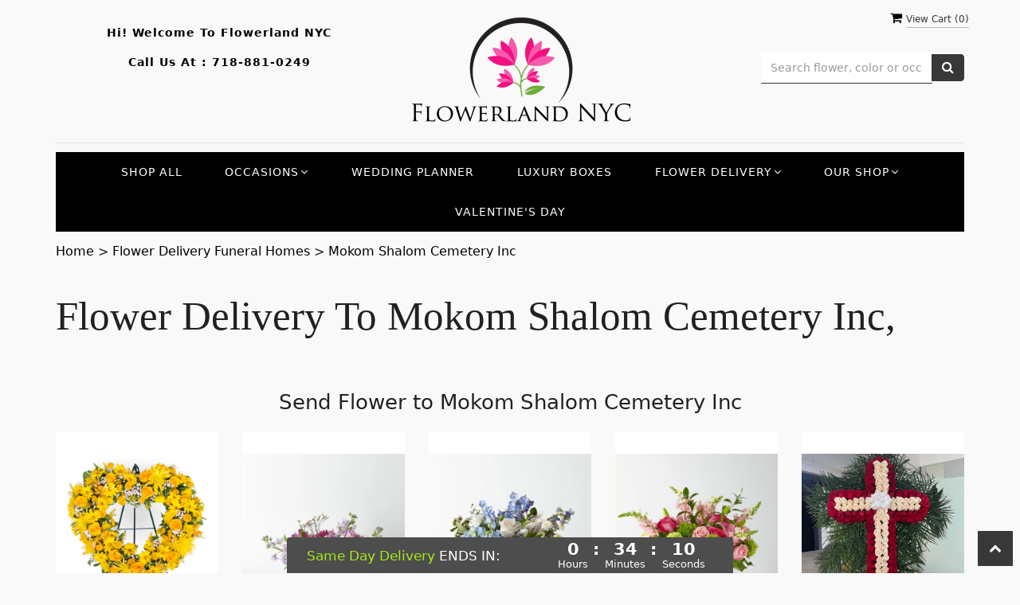

--- FILE ---
content_type: text/html; charset=utf-8
request_url: https://www.flowerlandnyc.com/funeral-homes-flower-delivery/mokom-shalom-cemetery-inc/6531
body_size: 43947
content:


<!DOCTYPE html>
<html lang="en">
<head>
    <meta http-equiv="content-type" content="text/html; charset=utf-8" />
    <meta name="viewport" content="width=device-width,initial-scale=1.0">   

    
    
<script>
    // Ensures the cookie is available on all paths by explicitly setting path=/
    document.cookie = "CurrentBrowserPath=" + encodeURIComponent(window.location.pathname) + "; path=/";
</script>



    <title>Flower Delivery to  Mokom Shalom Cemetery Inc Funeral Home, Bronx,  | Flowerland NYC Florist</title>
    <meta name="keywords" content=" Mokom Shalom Cemetery Inc,   Mokom Shalom Cemetery Inc Funeral Home,  Mokom Shalom Cemetery Inc Flower Delivery, Flowerland NYC Florist" />
    <meta name="description" content=" Mokom Shalom Cemetery Inc Funeral Home Flower Delivery. Order flowers online for delivery to  Mokom Shalom Cemetery Inc in Bronx,  from Flowerland NYC Florist." />

<link rel="canonical" href="https://www.flowerlandnyc.com/funeral-homes-flower-delivery/mokom-shalom-cemetery-inc/6531" />

<!-- Facebook Meta Tags -->
<meta property='og:site_name' content='Flowerland NYC'>
<meta property='og:url' content = 'https://www.flowerlandnyc.com/funeral-homes-flower-delivery/mokom-shalom-cemetery-inc/6531'>
<meta property='og:type' content='website'>
<meta property='og:title' content = 'Flower Delivery to  Mokom Shalom Cemetery Inc Funeral Home, Bronx,  | Flowerland NYC Florist'>
<meta property='og:description' content = ' Mokom Shalom Cemetery Inc Funeral Home Flower Delivery. Order flowers online for delivery to  Mokom Shalom Cemetery Inc in Bronx,  from Flowerland NYC Florist.'>
<meta property='og:image' content = 'https://res.cloudinary.com/dizexseir/image/upload/v1648202245/ProImages/e0ipdfpquo2jc7w0nraw.png'>

<!-- Twitter Meta Tags -->
<meta name='twitter: card' content='summary_large_image'>
<meta name='twitter: url' content='https://www.flowerlandnyc.com/funeral-homes-flower-delivery/mokom-shalom-cemetery-inc/6531'>
<meta name='twitter: title' content='Flower Delivery to  Mokom Shalom Cemetery Inc Funeral Home, Bronx,  | Flowerland NYC Florist'>
<meta name='twitter: description' content=' Mokom Shalom Cemetery Inc Funeral Home Flower Delivery. Order flowers online for delivery to  Mokom Shalom Cemetery Inc in Bronx,  from Flowerland NYC Florist.'>
<meta name='twitter: image' content='https://res.cloudinary.com/dizexseir/image/upload/v1648202245/ProImages/e0ipdfpquo2jc7w0nraw.png'>

<script type='application/ld+json'>{"@context":"https://schema.org/","@type":"Organization","url":"https://www.flowerlandnyc.com/","logo":"https://res.cloudinary.com/dizexseir/image/upload/v1648202245/ProImages/e0ipdfpquo2jc7w0nraw.png","sameAs":["https://www.facebook.com/people/Flowerland-NYC/100076239891766/?paipv=0&eav=Afbdeu61ho7PdxglHOsoQFjIaM_wigVwslQJw9ZnCEkFg7om_gL0WZOiW18sn516ndQ&_rdr","https://goo.gl/maps/NJ6WNJ3Z758esww79","https://www.yelp.com/biz/flowerland-bronx"]}</script>

<script type='application/ld+json'>{"@context":"https://schema.org","@type":["Florist","LocalBusiness"],"name":"Flowerland NYC","description":" Mokom Shalom Cemetery Inc Funeral Home Flower Delivery. Order flowers online for delivery to  Mokom Shalom Cemetery Inc in Bronx,  from Flowerland NYC Florist.","image":"https://res.cloudinary.com/dizexseir/image/upload/w_300,c_limit,f_auto,q_auto/v1648202245/ProImages/e0ipdfpquo2jc7w0nraw.png","logo":"https://res.cloudinary.com/dizexseir/image/upload/v1648202245/ProImages/e0ipdfpquo2jc7w0nraw.png","@id":"https://www.flowerlandnyc.com/","url":"https://www.flowerlandnyc.com/","sameAs":["https://www.facebook.com/people/Flowerland-NYC/100076239891766/?paipv=0&eav=Afbdeu61ho7PdxglHOsoQFjIaM_wigVwslQJw9ZnCEkFg7om_gL0WZOiW18sn516ndQ&_rdr","https://goo.gl/maps/NJ6WNJ3Z758esww79","https://www.yelp.com/biz/flowerland-bronx"],"telephone":"718-881-0249","email":"chris@flowerlandnyc.com","priceRange":"39.99 - 1000.00","address":{"@type":"PostalAddress","streetAddress":"929 Allerton Ave","addressLocality":"Bronx","addressRegion":"NY","postalCode":"10469","addressCountry":"US"},"geo":{"@type":"GeoCoordinates","latitude":"40.8657177","longitude":"-73.8602503"},"hasMap":"https://goo.gl/maps/NJ6WNJ3Z758esww79","openingHoursSpecification":[{"@type":"OpeningHoursSpecification","dayOfWeek":["Monday","Tuesday","Wednesday","Thursday","Friday"],"opens":"08:00 AM","closes":"05:00 PM"},{"@type":"OpeningHoursSpecification","dayOfWeek":["Saturday"],"opens":"08:00 AM","closes":"02:00 PM"},{"@type":"OpeningHoursSpecification","dayOfWeek":["Sunday"],"opens":"09:00 AM","closes":"09:00 AM"}],"makesOffer":[{"@type":"Offer","name":"Flower Delivery Service Offer","itemOffered":{"@type":"Service","name":"Flower Delivery in Bronx, NY","serviceType":"Florist","areaServed":[{"@type":"Place","name":[" Eastchester"," Mount Vernon"," New Rochelle"," Pelham"," Tuckahoe"," White Plains"," Yonkers","New York City"]}]}},{"@type":"Offer","name":"Same day Local Flower Delivery Promotion","price":"0.00","priceCurrency":"USD","eligibleRegion":{"@type":"City","name":"Bronx"},"itemOffered":{"@type":"Service","name":"Flower Delivery"}}]}</script><script type='application/ld+json'>
{
  "@context": "https://schema.org",
  "@type": "BreadcrumbList",
  "name": "Site Map",
  "itemListElement": [
    {
      "@type": "ListItem",
      "position": 1,
      "item": {
        "name": "Home",
        "@id": "https://www.flowerlandnyc.com/"
      }
    }
    ,
{
  "@type": "ListItem",
  "position": 2,
  "item": {
    "name": "Valentine's Day",
    "@id": "https://www.flowerlandnyc.com/categories/valentine-s-day/343241"
  }
}
,
{
  "@type": "ListItem",
  "position": 3,
  "item": {
    "name": "Birthday",
    "@id": "https://www.flowerlandnyc.com/categories/birthday/344187"
  }
}
,
{
  "@type": "ListItem",
  "position": 4,
  "item": {
    "name": "Get Well",
    "@id": "https://www.flowerlandnyc.com/categories/get-well/343221"
  }
}
,
{
  "@type": "ListItem",
  "position": 5,
  "item": {
    "name": "Luxury Boxes ",
    "@id": "https://www.flowerlandnyc.com/categories/luxury-boxes/344209"
  }
}
,
{
  "@type": "ListItem",
  "position": 6,
  "item": {
    "name": "Shop All",
    "@id": "https://www.flowerlandnyc.com/categories/shop-all/343289"
  }
}
,
{
  "@type": "ListItem",
  "position": 7,
  "item": {
    "name": "Sympathy & Funeral",
    "@id": "https://www.flowerlandnyc.com/categories/sympathy-funeral/343238"
  }
}
,
{
  "@type": "ListItem",
  "position": 8,
  "item": {
    "name": "Winter",
    "@id": "https://www.flowerlandnyc.com/categories/winter/343243"
  }
}

  ]
}
</script>


<!--Favicon Icons-->
        <link rel="icon" href="https://www.hanafloralpos2.com/images/proimages/rose_icon(12).png" type="image/x-icon" />
        <link rel="shortcut icon" href="https://www.hanafloralpos2.com/images/proimages/rose_icon(12).png" type="image/x-icon" />


<!-- Template CSS -->
<link href='https://hana-cdn-g9fcbgbya0azddab.a01.azurefd.net/ecommerce/Content/Flowerland/css/style.min.css' rel='stylesheet'/><link href='https://hana-cdn-g9fcbgbya0azddab.a01.azurefd.net/ecommerce/Content/commoncss/ExitIntent.min.css' rel='stylesheet'/>
<link rel="preload" href="/Content/commoncss/font-awesome.min.css?v=0130073022" as="style" onload="this.rel = 'stylesheet'">
<link href='https://hana-cdn-g9fcbgbya0azddab.a01.azurefd.net/ecommerce/Content/commoncss/toastr.min.css' rel='stylesheet'/>
<link href='https://hana-cdn-g9fcbgbya0azddab.a01.azurefd.net/ecommerce/Content/commoncss/labs.min.css' rel='stylesheet'/>
<link href='https://hana-cdn-g9fcbgbya0azddab.a01.azurefd.net/ecommerce/Content/commoncss/masonry.min.css' rel='stylesheet'/>
<link href='https://hana-cdn-g9fcbgbya0azddab.a01.azurefd.net/ecommerce/Content/commoncss/BannerModel.min.css?v=1.1' rel='stylesheet'/> 

<style>
    .right-block {
        min-height: 65px;
    }

    .gift_title_sec {
        overflow-y: clip !important;
    }

    @media only screen and (max-width:912px) and (min-width:640px) {
        a .product_img_link {
            height: 300px !important;
        }

        a.product_img_link {
            height: 320px !important;
        }

        .category-thumb .col-md-6 {
            max-height: initial !important;
        }

        .product-name {
            font-size: 1.1em !important;
            text-align: center;
            max-width: 100%;
        }
    }

    .go-up {
        z-index: 9999999;
    }

    @media only screen and (max-width:360px) {
        a.product_img_link {
            height: 150px !important;
        }

        .product-name {
            font-size: 0.8em !important;
            text-align: center;
        }
    }

    @media only screen and (min-width:991px) {
        a.product_img_link {
            height: 260px !important;
        }
    }

    @media only screen and (min-width:361px and max-width:480px) {
        a.product_img_link {
            height: 160px !important;
        }

        .product-name {
            font-size: 0.8em !important;
            text-align: center;
        }
    }

    @media only screen and (min-width:481px and max-width:639px) {
        a.product_img_link {
            height: 180px !important;
        }

        .product-name {
            font-size: 0.8em !important;
            text-align: center;
        }
    }

    .stame {
        margin-top: 20px !important;
    }

    .special-offer-block .withoutbg h2 {
        font-size: 2em;
        max-width: 100%;
        margin: 0 0%;
    }

    .special-offer-block .withinbg h2 {
        font-size: 2em;
    }

    #BindProductsData, #BindProductDetails, #GalleryDetails, #PartialGallery {
        padding: 0 25px;
    }

    .testimonial-section h2, .testimonial-section p, .testimonial-section b {
        color: #ffffff !important;
    }

    .product-name, .product-price, #navigation-menu > ul > li > a, .dropdown > a, body, p {
        font-family: system-ui !important;
    }

    .top-products .product-container {
        min-height: auto !important;
    }

    .top-products .product-name {
        border-top: none !important;
        padding-top: 0em !important;
    }

    .top-products .row {
        max-width: 100% !important;
    }

    #BindProducts {
        padding: 0 20px;
    }

    .pretty {
        white-space: initial;
    }

        .pretty.p-svg .state .svg {
            top: 0;
        }

        .pretty .state label {
            padding-left: 20px;
            line-height: 130%;
            text-indent: 0em;
        }

        .pretty.p-round .state label:after, .pretty.p-round .state label:before {
            border-radius: 0%;
        }

        .pretty.p-svg .state .svg {
            font-size: 1.1em;
        }

    @media only screen and (max-width:767px) {
        a.product_img_link {
            height: auto !important;
            max-height: auto !important;
        }

        .desktoppro {
            display: none !important;
        }
    }

    @media only screen and (min-width:767px) {
        .mobilepro {
            display: none !important;
        }
    }
</style>

    <!--fancybox css and js-->
    <style>
        .pretty {
            white-space: initial;
        }

        .pro-img #ProductImg {
            margin: auto;
        }

        .pretty.p-svg .state .svg {
            top: 0;
        }

        .pretty .state label {
            padding-left: 20px;
            line-height: 130%;
            text-indent: 0em;
        }

        .pretty.p-round .state label:after, .pretty.p-round .state label:before {
            border-radius: 0%;
        }

        .pretty.p-svg .state .svg {
            font-size: 1.1em;
        }

        @media only screen and (max-width:767px) {
            .cat-catalog .product-name {
                white-space: initial !important;
            }

            .desktoppro {
                display: none !important;
            }
        }

        @media only screen and (min-width:767px) {
            .mobilepro {
                display: none !important;
            }
        }
    </style>
    


    <!---google analytics--->
    <!--Added by Chand for #100977-->

<!-- Global site tag (gtag.js) - Google Analytics -->
						<script async src="https://www.googletagmanager.com/gtag/js?id=G-9D0Z8MTTYZ"></script>
						<script>
						  window.dataLayer = window.dataLayer || [];
						  function gtag(){dataLayer.push(arguments);}
						  gtag('js', new Date());
						  gtag('config', 'G-9D0Z8MTTYZ');
						</script>
    <!--End #100977-->
    <!------>

</head>
<body class="landing home-1">
    



    <div id="hana_bodycontent" class="container">
        <!-- Header -->
<div id="all">


    <header id="top-header">
        <div class="header-main ht-header">
            <!--Navigation-->
            <div class="topheader-navholder clearfix" id="top-navbar-nav">
                <div class="topheader-navholder-rg">
                    <div class="container">
                        <span onclick="VeiwCartDetails()" class="ViewCart"><a id="BtnCart"><i class="fa fa-shopping-cart"></i> <span>View Cart (<span id="CartitemCount"></span>)</span></a></span>
                        <div class="col-md-4 stame text-center">
                            <p>Hi! Welcome to <span>Flowerland NYC</span></p>
                            <p>Call us at : <a href="tel:718-881-0249">718-881-0249</a></p>
                        </div>
                        <div class="col-md-4 text-center">
                            <div class="logo" id="vp_logo">
                                <a class="hd-logo" href="https://www.flowerlandnyc.com/">
                                            <img id="ShopLogo" class="logo cld-responsive lazyload" src="https://res.cloudinary.com/dizexseir/image/upload/w_300,c_limit,f_auto,q_auto/v1648202245/ProImages/e0ipdfpquo2jc7w0nraw.png" loading="lazy" alt="Flowerland NYC - Bronx, NY Florist">

                                </a>
                            </div><!--end logo-->
                        </div>
                        <div class="col-md-3 col-md-offset-1 text-center">
                            

<div class="row quick-search" style="margin-top: 0%;">
    <div class="col-md-12 col-xs-12 pull-right">
        <div class="ui-widget">
            <div class="input-group">
                <input id="txtSearch" placeholder="Search flower, color or occasion" class="form-control" aria-label="Text input with multiple buttons"> 
                <div class="input-group-btn"><button id="BtnSearch" type="button" class="btn btn-default"><i class="fa fa-search" aria-hidden="true" style="font-size: 16px;"></i></button></div>
            </div>
        </div>
    </div>
</div>

                        </div>
                    </div>
                    <!-- end vp_horomenu -->
                </div><!-- end topheader-navholder-rg -->
            </div><!-- end topheader-navholder -->
            <!--End | Navigation-->
            <!--Begin | Logo-->

            

            <div class="nav-menu">
                <div class="col-md-12">
                    
                    <div id="MobileMenu"><div id="MobileMenuTemplate">
    <!--Mobile menu-->
    <nav class="navbar navbar-default">
        <div class="container-fluid">
            <!--Toggle Button-->
            <div class="navbar-header">
                <button type="button" class="navbar-toggle collapsed" data-toggle="collapse" data-target="#bs-example-navbar-collapse-1" aria-expanded="false">
                    <span class="sr-only">Toggle navigation</span>
                    <span class="icon-bar"></span>
                    <span class="icon-bar"></span>
                    <span class="icon-bar"></span>
                </button>
                <a class="navbar-brand" href="#">Navigation Menu</a>
            </div>
            <!-- Navigation Menu -->
            <div class="collapse navbar-collapse" id="bs-example-navbar-collapse-1">
                <ul class="nav navbar-nav">
                                    <li>

                                                <a class="MenuLink" target="_self" href='https://www.flowerlandnyc.com/categories/shop-all/343289'>Shop All</a>
                                    </li>
                                    <li>
                                            <a href="#" class="dropdown-toggle" data-toggle="dropdown" role="button" aria-haspopup="true" aria-expanded="false">Occasions <span class="caret"></span></a>


                                        <ul class="dropdown-menu">
                                                <div class="col-md-12">
                                                    <li>
                                                            <a href='https://www.flowerlandnyc.com/categories/valentine-s-day/343241'>Valentine&#39;s Day</a>


                                                    </li>
                                                </div>
                                                <div class="col-md-12">
                                                    <li>
                                                            <a href='https://www.flowerlandnyc.com/categories/birthday/344187'>Birthday</a>


                                                    </li>
                                                </div>
                                                <div class="col-md-12">
                                                    <li>
                                                            <a href='https://www.flowerlandnyc.com/categories/get-well/343221'>Get Well</a>


                                                    </li>
                                                </div>
                                                <div class="col-md-12">
                                                    <li>
                                                            <a href='https://www.flowerlandnyc.com/categories/luxury-boxes/344209'>Luxury Boxes </a>


                                                    </li>
                                                </div>
                                                <div class="col-md-12">
                                                    <li>
                                                            <a href='https://www.flowerlandnyc.com/categories/shop-all/343289'>Shop All</a>


                                                    </li>
                                                </div>
                                                <div class="col-md-12">
                                                    <li>
                                                            <a href='https://www.flowerlandnyc.com/categories/sympathy-funeral/343238'>Sympathy &amp; Funeral</a>


                                                    </li>
                                                </div>
                                                <div class="col-md-12">
                                                    <li>
                                                            <a href='https://www.flowerlandnyc.com/categories/winter/343243'>Winter</a>


                                                    </li>
                                                </div>

                                        </ul>
                                    </li>
                                    <li>

                                                <a class="MenuLink" target="_self" href='https://www.flowerlandnyc.com/weddingplanner/index'>Wedding Planner</a>
                                    </li>
                                    <li>

                                                <a class="MenuLink" target="_self" href='https://www.flowerlandnyc.com/categories/luxury-boxes/344209'>Luxury Boxes </a>
                                    </li>
                                    <li>
                                            <a href="#" class="dropdown-toggle" data-toggle="dropdown" role="button" aria-haspopup="true" aria-expanded="false">Flower Delivery <span class="caret"></span></a>


                                        <ul class="dropdown-menu">
                                                <div class="col-md-12">
                                                    <li>
                                                            <a target="_self" href='https://www.flowerlandnyc.com/hospital-flower-delivery'>Hospital Flower Delivery</a>


                                                    </li>
                                                </div>
                                                <div class="col-md-12">
                                                    <li>
                                                            <a target="_self" href='https://www.flowerlandnyc.com/funeral-homes-flower-delivery'>Funeral Homes Flower Delivery</a>


                                                    </li>
                                                </div>
                                                <div class="col-md-12">
                                                    <li>
                                                            <a target="_self" href='https://www.flowerlandnyc.com/nearbyfloristlocal'>Nearby Area Flower Delivery</a>


                                                    </li>
                                                </div>
                                                <div class="col-md-12">
                                                    <li>
                                                            <a target="_self" href='https://www.flowerlandnyc.com/nearbyfloristlocal/eastchester-flower-delivery/5333'>Eastchester Flower Delivery</a>


                                                    </li>
                                                </div>
                                                <div class="col-md-12">
                                                    <li>
                                                            <a target="_self" href='https://www.flowerlandnyc.com/nearbyfloristlocal/new-york-flower-delivery/5534'>New York Flower Delivery</a>


                                                    </li>
                                                </div>
                                                <div class="col-md-12">
                                                    <li>
                                                            <a target="_self" href='https://www.flowerlandnyc.com/nearbyfloristlocal/mount-vernon-flower-delivery/5347'>Mount Vernon Flower Delivery</a>


                                                    </li>
                                                </div>

                                        </ul>
                                    </li>
                                    <li>
                                            <a href="#" class="dropdown-toggle" data-toggle="dropdown" role="button" aria-haspopup="true" aria-expanded="false">Our Shop <span class="caret"></span></a>


                                        <ul class="dropdown-menu">
                                                <div class="col-md-12">
                                                    <li>
                                                            <a target="_self" href='https://www.flowerlandnyc.com/content/about-us'>About Us</a>


                                                    </li>
                                                </div>
                                                <div class="col-md-12">
                                                    <li>
                                                            <a target="_self" href='https://www.flowerlandnyc.com/content/terms-conditions'>Terms &amp; Conditions</a>


                                                    </li>
                                                </div>
                                                <div class="col-md-12">
                                                    <li>
                                                            <a target="_self" href='https://www.flowerlandnyc.com/content/privacy-policy'>Privacy Policy</a>


                                                    </li>
                                                </div>
                                                <div class="col-md-12">
                                                    <li>
                                                            <a target="_self" href='https://www.flowerlandnyc.com/contact'>Contact Us</a>


                                                    </li>
                                                </div>
                                                <div class="col-md-12">
                                                    <li>
                                                            <a target="_self" href='https://www.flowerlandnyc.com/content/faq'>FAQ</a>


                                                    </li>
                                                </div>

                                        </ul>
                                    </li>
                                    <li>

                                                <a class="MenuLink" target="_self" href='https://www.flowerlandnyc.com/categories/valentine-s-day/343241'>Valentine&#39;s Day</a>
                                    </li>


                </ul>

            </div><!-- /.navbar-collapse -->
        </div><!-- /.container-fluid -->
    </nav>
    <!--end mobile menu-->
</div></div>
                    <div id="MenuList" class="collapse navbar-collapse">


<!-- Top Banner: Only shows when at top -->
<div id="top-banner" style="background-color: #3c3c3c; color: white; padding: 10px 20px; border-bottom: 1px solid #ccc; display:none;">
    <div style="display: flex; justify-content: space-between; align-items: center; max-width: 60%; margin: 0 auto;">
        <div style="font-size: 20px; font-weight: bold;">
            <a style="color:white;" href="/" title="Flowerland NYC - Flower Delivery Bronx NY"> Flowerland NYC</a>
        </div>
        <div style="font-size: 14px;">
            Exclusive Design &amp; Hand Delivered!
        </div>
    </div>
</div>

<div id="MenuTemplate">
    <nav id="navigation-menu">
        <ul class="nav navbar-nav megamenu">
                        <li>
                                    <a class="MenuLink" target="_self" href='https://www.flowerlandnyc.com/categories/shop-all/343289'>Shop All</a>

                        </li>
                            <div class="dropdown">
                                    <a href='https://www.flowerlandnyc.com/' target="" class="drop-btn MenuLink">Occasions<span class="fa fa-angle-down"></span></a>

                                <div class="dropdown-menu custom-dropdown">
                                    <ul class="row">
                                            <div class="col-xs-4">
                                            <li>
                                                    <a class="MenuLink" href='https://www.flowerlandnyc.com/categories/valentine-s-day/343241'>Valentine&#39;s Day</a>
                                            </li>
                                    </div>
                                            <div class="col-xs-4">
                                            <li>
                                                    <a class="MenuLink" href='https://www.flowerlandnyc.com/categories/birthday/344187'>Birthday</a>
                                            </li>
                                    </div>
                                            <div class="col-xs-4">
                                            <li>
                                                    <a class="MenuLink" href='https://www.flowerlandnyc.com/categories/get-well/343221'>Get Well</a>
                                            </li>
                                    </div>
                                            <div class="col-xs-4">
                                            <li>
                                                    <a class="MenuLink" href='https://www.flowerlandnyc.com/categories/luxury-boxes/344209'>Luxury Boxes </a>
                                            </li>
                                    </div>
                                            <div class="col-xs-4">
                                            <li>
                                                    <a class="MenuLink" href='https://www.flowerlandnyc.com/categories/shop-all/343289'>Shop All</a>
                                            </li>
                                    </div>
                                            <div class="col-xs-4">
                                            <li>
                                                    <a class="MenuLink" href='https://www.flowerlandnyc.com/categories/sympathy-funeral/343238'>Sympathy &amp; Funeral</a>
                                            </li>
                                    </div>
                                            <div class="col-xs-4">
                                            <li>
                                                    <a class="MenuLink" href='https://www.flowerlandnyc.com/categories/winter/343243'>Winter</a>
                                            </li>
                                    </div>

                                </ul>
                        </div>
                        </div>
                        <li>
                                    <a class="MenuLink" target="_self" href='https://www.flowerlandnyc.com/weddingplanner/index'>Wedding Planner</a>

                        </li>
                        <li>
                                    <a class="MenuLink" target="_self" href='https://www.flowerlandnyc.com/categories/luxury-boxes/344209'>Luxury Boxes </a>

                        </li>
                            <div class="dropdown">
                                    <a href='https://www.flowerlandnyc.com/' target="_self" class="drop-btn MenuLink">Flower Delivery<span class="fa fa-angle-down"></span></a>

                                <div class="dropdown-menu custom-dropdown">
                                    <ul class="row">
                                            <div class="col-xs-4">
                                            <li>
                                                    <a class="MenuLink" target="_self" href='https://www.flowerlandnyc.com/hospital-flower-delivery'>Hospital Flower Delivery</a>
                                            </li>
                                    </div>
                                            <div class="col-xs-4">
                                            <li>
                                                    <a class="MenuLink" target="_self" href='https://www.flowerlandnyc.com/funeral-homes-flower-delivery'>Funeral Homes Flower Delivery</a>
                                            </li>
                                    </div>
                                            <div class="col-xs-4">
                                            <li>
                                                    <a class="MenuLink" target="_self" href='https://www.flowerlandnyc.com/nearbyfloristlocal'>Nearby Area Flower Delivery</a>
                                            </li>
                                    </div>
                                            <div class="col-xs-4">
                                            <li>
                                                    <a class="MenuLink" target="_self" href='https://www.flowerlandnyc.com/nearbyfloristlocal/eastchester-flower-delivery/5333'>Eastchester Flower Delivery</a>
                                            </li>
                                    </div>
                                            <div class="col-xs-4">
                                            <li>
                                                    <a class="MenuLink" target="_self" href='https://www.flowerlandnyc.com/nearbyfloristlocal/new-york-flower-delivery/5534'>New York Flower Delivery</a>
                                            </li>
                                    </div>
                                            <div class="col-xs-4">
                                            <li>
                                                    <a class="MenuLink" target="_self" href='https://www.flowerlandnyc.com/nearbyfloristlocal/mount-vernon-flower-delivery/5347'>Mount Vernon Flower Delivery</a>
                                            </li>
                                    </div>

                                </ul>
                        </div>
                        </div>
                            <div class="dropdown">
                                    <a href='https://www.flowerlandnyc.com/' target="_self" class="drop-btn MenuLink">Our Shop<span class="fa fa-angle-down"></span></a>

                                <div class="dropdown-menu custom-dropdown">
                                    <ul class="row">
                                            <div class="col-xs-4">
                                            <li>
                                                    <a class="MenuLink" target="_self" href='https://www.flowerlandnyc.com/content/about-us'>About Us</a>
                                            </li>
                                    </div>
                                            <div class="col-xs-4">
                                            <li>
                                                    <a class="MenuLink" target="_self" href='https://www.flowerlandnyc.com/content/terms-conditions'>Terms &amp; Conditions</a>
                                            </li>
                                    </div>
                                            <div class="col-xs-4">
                                            <li>
                                                    <a class="MenuLink" target="_self" href='https://www.flowerlandnyc.com/content/privacy-policy'>Privacy Policy</a>
                                            </li>
                                    </div>
                                            <div class="col-xs-4">
                                            <li>
                                                    <a class="MenuLink" target="_self" href='https://www.flowerlandnyc.com/contact'>Contact Us</a>
                                            </li>
                                    </div>
                                            <div class="col-xs-4">
                                            <li>
                                                    <a class="MenuLink" target="_self" href='https://www.flowerlandnyc.com/content/faq'>FAQ</a>
                                            </li>
                                    </div>

                                </ul>
                        </div>
                        </div>
                        <li>
                                    <a class="MenuLink" target="_self" href='https://www.flowerlandnyc.com/categories/valentine-s-day/343241'>Valentine&#39;s Day</a>

                        </li>

            </ul>

            </nav>
            </div></div>
                    
                </div>
            </div>

            <!--End | Logo-->
        </div>
    </header><!-- end header -->
    <div id="HeaderBanner"></div>
    
    <div id="HeaderCoupon">
    </div>

        <div class="bread-crumb" style="margin-top: 10px;"><a href='https://www.flowerlandnyc.com/' title='Home'> Home </a> > <a href='/funeral-homes-flower-delivery' title=funeral-homes-flower-delivery> Flower Delivery Funeral Homes  </a> > <a style='text-transform:capitalize;' title=' Mokom Shalom Cemetery Inc'> Mokom Shalom Cemetery Inc</a></div>
        


<link href='/Content/Expandable.css?v=0130073017' rel='stylesheet'/>
<style>
    #breadcrumb [class~=bread-title], #vp_bodycontent h1 {
        font-size: 2em !important;
    }

    h1, h2, h3, h4, h5, h6, .h1, .h2, .h3, .h4, .h5, .h6 {
        text-transform: initial;
    }

    p {
        color: #000 !important;
    }
    a {
        color: #000000;
    }
</style>


<style>

    .delivery-areabox {
        margin-bottom: 15px;
    }

    .delivery-areabox-snap {
        display: flex;
        align-items: center;
        justify-content: center;
        padding: 5px;
        border: 1px solid #ececec;
        height: 100%;
        text-align: center;
        background-color: #f5f5f5;
        border-radius: 5px;
        color: black;
    }

    .zip-code-banner {
        background-image: url(https://res.cloudinary.com/dizexseir/image/upload/v1625027807/Theme4/parallaxbg3_xmtcve.jpg);
        background-repeat: no-repeat;
        background-position: center center;
        background-size: cover;
        height: auto !important;
        padding: 10px;
        text-align: center;
    }

    .banner__center {
        /*position: relative;
        top: 50%;
        transform: translateY(-50%);*/
        background-color: #000000;
        padding: 15px 50px;
        text-align: center;
        border-radius: 10px;
        display: inline-block;
        margin: 30px 0px;
        top: unset;
        transform: unset;
        height: auto !important;
    }

        .banner__center h1 {
            color: #ffffff !important;
            margin-bottom: 0px;
            font-size: 25px;
            padding: 0;
        }

    .heading-sec {
        margin-top: 15px;
        text-align: center;
    }

    .delivery-areabox-wrap {
        display: flex;
        flex-wrap: wrap;
    }

    #googleMap {
        padding: 0;
        position: relative !important;
        right: 0;
        left: 0 !important;
        height: 200px;
    }

    div.AddBulletBefore::before {
        content: "•";
    }
</style>

<script type="application/ld+json">
    {
  "@context": "https://schema.org/",
  "@type": "Product",
  "name": "Yellow Sympathy Heart Wreath",
  "brand": {
    "@type": "Brand",
    "name": "Flowerland NYC"
  },
  "image": "https://res.cloudinary.com/dizexseir/image/upload/v1623235184/ProImages/Hana120_1.jpg",
  "description": "Send Yellow Sympathy Heart Wreath flowers from local Bronx NY florist. We offer same-day flower deliveries for Yellow Sympathy Heart Wreath flowers in Bronx NY.",
  "sku": "",
  "offers": [
  {
    "@type": "AggregateOffer",
    "lowPrice": "279.99",
    "highPrice": "399.99",
    "priceCurrency": "USD",
    "offerCount": "1"
  },
  {
    "@type": "Offer",
    "price": "279.99",
    "priceCurrency": "USD",
    "availability": "https://schema.org/InStock",
    "priceValidUntil": "2100-12-31"
  }
]
}

</script><script type="application/ld+json">
    {
  "@context": "https://schema.org/",
  "@type": "Product",
  "name": "Periwinkle Breeze Bouquet",
  "brand": {
    "@type": "Brand",
    "name": "Flowerland NYC"
  },
  "image": "https://res.cloudinary.com/dizexseir/image/upload/v1680998966/ProImages/vsg99jkcju1d51vvfiva.jpg",
  "description": "Send Periwinkle Breeze Bouquet flowers from local Bronx NY florist. We offer same-day flower deliveries for Periwinkle Breeze Bouquet flowers in Bronx NY.",
  "sku": "",
  "offers": [
  {
    "@type": "AggregateOffer",
    "lowPrice": "79.99",
    "highPrice": "79.99",
    "priceCurrency": "USD",
    "offerCount": "1"
  },
  {
    "@type": "Offer",
    "price": "79.99",
    "priceCurrency": "USD",
    "availability": "https://schema.org/InStock",
    "priceValidUntil": "2100-12-31"
  }
]
}

</script><script type="application/ld+json">
    {
  "@context": "https://schema.org/",
  "@type": "Product",
  "name": "Clear Skies",
  "brand": {
    "@type": "Brand",
    "name": "Flowerland NYC"
  },
  "image": "https://res.cloudinary.com/dizexseir/image/upload/v1714333066/ProImages/wvf9pefworjxmkdxu89k.jpg",
  "description": "Send Clear Skies flowers from local Bronx NY florist. We offer same-day flower deliveries for Clear Skies flowers in Bronx NY.",
  "sku": "",
  "offers": [
  {
    "@type": "AggregateOffer",
    "lowPrice": "69.99",
    "highPrice": "69.99",
    "priceCurrency": "USD",
    "offerCount": "1"
  },
  {
    "@type": "Offer",
    "price": "69.99",
    "priceCurrency": "USD",
    "availability": "https://schema.org/InStock",
    "priceValidUntil": "2100-12-31"
  }
]
}

</script><script type="application/ld+json">
    {
  "@context": "https://schema.org/",
  "@type": "Product",
  "name": "Once Upon A Time Bouquet",
  "brand": {
    "@type": "Brand",
    "name": "Flowerland NYC"
  },
  "image": "https://res.cloudinary.com/dizexseir/image/upload/v1680999460/ProImages/jdhbegxkgatcyinr3al2.jpg",
  "description": "Send Once Upon A Time Bouquet flowers from local Bronx NY florist. We offer same-day flower deliveries for Once Upon A Time Bouquet flowers in Bronx NY.",
  "sku": "",
  "offers": [
  {
    "@type": "AggregateOffer",
    "lowPrice": "130.00",
    "highPrice": "159.99",
    "priceCurrency": "USD",
    "offerCount": "1"
  },
  {
    "@type": "Offer",
    "price": "130.00",
    "priceCurrency": "USD",
    "availability": "https://schema.org/InStock",
    "priceValidUntil": "2100-12-31"
  }
]
}

</script><script type="application/ld+json">
    {
  "@context": "https://schema.org/",
  "@type": "Product",
  "name": "Cross Red and white Roses",
  "brand": {
    "@type": "Brand",
    "name": "Flowerland NYC"
  },
  "image": "https://res.cloudinary.com/dizexseir/image/upload/v1762459044/ProImages/tx4h9pc6dqkn65cyi5j7.jpg",
  "description": "Send Cross Red and white Roses flowers from local Bronx NY florist. We offer same-day flower deliveries for Cross Red and white Roses flowers in Bronx NY.",
  "sku": "",
  "offers": [
  {
    "@type": "AggregateOffer",
    "lowPrice": "600.00",
    "highPrice": "600.00",
    "priceCurrency": "USD",
    "offerCount": "1"
  },
  {
    "@type": "Offer",
    "price": "600.00",
    "priceCurrency": "USD",
    "availability": "https://schema.org/InStock",
    "priceValidUntil": "2100-12-31"
  }
]
}

</script><script type="application/ld+json">
    {
  "@context": "https://schema.org/",
  "@type": "Product",
  "name": "Simply Elegant",
  "brand": {
    "@type": "Brand",
    "name": "Flowerland NYC"
  },
  "image": "https://res.cloudinary.com/dizexseir/image/upload/v1623235320/ProImages/Hana204_1.jpg",
  "description": "Send Simply Elegant flowers from local Bronx NY florist. We offer same-day flower deliveries for Simply Elegant flowers in Bronx NY.",
  "sku": "",
  "offers": [
  {
    "@type": "AggregateOffer",
    "lowPrice": "74.99",
    "highPrice": "124.99",
    "priceCurrency": "USD",
    "offerCount": "1"
  },
  {
    "@type": "Offer",
    "price": "74.99",
    "priceCurrency": "USD",
    "availability": "https://schema.org/InStock",
    "priceValidUntil": "2100-12-31"
  }
]
}

</script><script type="application/ld+json">
    {
  "@context": "https://schema.org/",
  "@type": "Product",
  "name": "Spray White",
  "brand": {
    "@type": "Brand",
    "name": "Flowerland NYC"
  },
  "image": "https://res.cloudinary.com/dizexseir/image/upload/v1762459614/ProImages/eqga3othcbndli1yieci.jpg",
  "description": "Send Spray White flowers from local Bronx NY florist. We offer same-day flower deliveries for Spray White flowers in Bronx NY.",
  "sku": "",
  "offers": [
  {
    "@type": "AggregateOffer",
    "lowPrice": "370.00",
    "highPrice": "370.00",
    "priceCurrency": "USD",
    "offerCount": "1"
  },
  {
    "@type": "Offer",
    "price": "370.00",
    "priceCurrency": "USD",
    "availability": "https://schema.org/InStock",
    "priceValidUntil": "2100-12-31"
  }
]
}

</script><script type="application/ld+json">
    {
  "@context": "https://schema.org/",
  "@type": "Product",
  "name": "Eternal Memories",
  "brand": {
    "@type": "Brand",
    "name": "Flowerland NYC"
  },
  "image": "https://res.cloudinary.com/dizexseir/image/upload/v1623235271/ProImages/Hana174_1.jpg",
  "description": "Send Eternal Memories flowers from local Bronx NY florist. We offer same-day flower deliveries for Eternal Memories flowers in Bronx NY.",
  "sku": "",
  "offers": [
  {
    "@type": "AggregateOffer",
    "lowPrice": "179.95",
    "highPrice": "279.99",
    "priceCurrency": "USD",
    "offerCount": "1"
  },
  {
    "@type": "Offer",
    "price": "179.95",
    "priceCurrency": "USD",
    "availability": "https://schema.org/InStock",
    "priceValidUntil": "2100-12-31"
  }
]
}

</script><script type="application/ld+json">
    {
  "@context": "https://schema.org/",
  "@type": "Product",
  "name": "All White Sympathy Standing Spray",
  "brand": {
    "@type": "Brand",
    "name": "Flowerland NYC"
  },
  "image": "https://res.cloudinary.com/dizexseir/image/upload/v1623235304/ProImages/Hana194_1.jpg",
  "description": "Send All White Sympathy Standing Spray flowers from local Bronx NY florist. We offer same-day flower deliveries for All White Sympathy Standing Spray flowers in Bronx NY.",
  "sku": "",
  "offers": [
  {
    "@type": "AggregateOffer",
    "lowPrice": "249.99",
    "highPrice": "349.99",
    "priceCurrency": "USD",
    "offerCount": "1"
  },
  {
    "@type": "Offer",
    "price": "249.99",
    "priceCurrency": "USD",
    "availability": "https://schema.org/InStock",
    "priceValidUntil": "2100-12-31"
  }
]
}

</script><script type="application/ld+json">
    {
  "@context": "https://schema.org/",
  "@type": "Product",
  "name": "Devine Love",
  "brand": {
    "@type": "Brand",
    "name": "Flowerland NYC"
  },
  "image": "https://res.cloudinary.com/dizexseir/image/upload/v1639070700/ProImages/xeqzzl2wofpst3m0pkqn.jpg",
  "description": "Send Devine Love flowers from local Bronx NY florist. We offer same-day flower deliveries for Devine Love flowers in Bronx NY.",
  "sku": "",
  "offers": [
  {
    "@type": "AggregateOffer",
    "lowPrice": "324.99",
    "highPrice": "374.99",
    "priceCurrency": "USD",
    "offerCount": "1"
  },
  {
    "@type": "Offer",
    "price": "324.99",
    "priceCurrency": "USD",
    "availability": "https://schema.org/InStock",
    "priceValidUntil": "2100-12-31"
  }
]
}

</script><script type="application/ld+json">
    {
  "@context": "https://schema.org/",
  "@type": "Product",
  "name": "Red Heart",
  "brand": {
    "@type": "Brand",
    "name": "Flowerland NYC"
  },
  "image": "https://res.cloudinary.com/dizexseir/image/upload/v1762460765/ProImages/qrhk4vrx3jxnxxcfahjy.jpg",
  "description": "Send Red Heart flowers from local Bronx NY florist. We offer same-day flower deliveries for Red Heart flowers in Bronx NY.",
  "sku": "",
  "offers": [
  {
    "@type": "AggregateOffer",
    "lowPrice": "600.00",
    "highPrice": "600.00",
    "priceCurrency": "USD",
    "offerCount": "1"
  },
  {
    "@type": "Offer",
    "price": "600.00",
    "priceCurrency": "USD",
    "availability": "https://schema.org/InStock",
    "priceValidUntil": "2100-12-31"
  }
]
}

</script><script type="application/ld+json">
    {
  "@context": "https://schema.org/",
  "@type": "Product",
  "name": "Vanilla Blossom Bouquet",
  "brand": {
    "@type": "Brand",
    "name": "Flowerland NYC"
  },
  "image": "https://res.cloudinary.com/dizexseir/image/upload/v1681001109/ProImages/tsech4otofxfge96llzs.jpg",
  "description": "Send Vanilla Blossom Bouquet flowers from local Bronx NY florist. We offer same-day flower deliveries for Vanilla Blossom Bouquet flowers in Bronx NY.",
  "sku": "",
  "offers": [
  {
    "@type": "AggregateOffer",
    "lowPrice": "149.99",
    "highPrice": "149.99",
    "priceCurrency": "USD",
    "offerCount": "1"
  },
  {
    "@type": "Offer",
    "price": "149.99",
    "priceCurrency": "USD",
    "availability": "https://schema.org/InStock",
    "priceValidUntil": "2100-12-31"
  }
]
}

</script><script type="application/ld+json">
    {
  "@context": "https://schema.org/",
  "@type": "Product",
  "name": "White Open Heart Sympathy arrangement",
  "brand": {
    "@type": "Brand",
    "name": "Flowerland NYC"
  },
  "image": "https://res.cloudinary.com/dizexseir/image/upload/v1623235307/ProImages/Hana196_1.jpg",
  "description": "Send White Open Heart Sympathy arrangement flowers from local Bronx NY florist. We offer same-day flower deliveries for White Open Heart Sympathy arrangement flowers in Bronx NY.",
  "sku": "",
  "offers": [
  {
    "@type": "AggregateOffer",
    "lowPrice": "274.99",
    "highPrice": "399.99",
    "priceCurrency": "USD",
    "offerCount": "1"
  },
  {
    "@type": "Offer",
    "price": "274.99",
    "priceCurrency": "USD",
    "availability": "https://schema.org/InStock",
    "priceValidUntil": "2100-12-31"
  }
]
}

</script><script type="application/ld+json">
    {
  "@context": "https://schema.org/",
  "@type": "Product",
  "name": "Spray White and Red",
  "brand": {
    "@type": "Brand",
    "name": "Flowerland NYC"
  },
  "image": "https://res.cloudinary.com/dizexseir/image/upload/v1762459916/ProImages/ap0osjt1moizdh5bfirc.jpg",
  "description": "Send Spray White and Red flowers from local Bronx NY florist. We offer same-day flower deliveries for Spray White and Red flowers in Bronx NY.",
  "sku": "",
  "offers": [
  {
    "@type": "AggregateOffer",
    "lowPrice": "550.00",
    "highPrice": "550.00",
    "priceCurrency": "USD",
    "offerCount": "1"
  },
  {
    "@type": "Offer",
    "price": "550.00",
    "priceCurrency": "USD",
    "availability": "https://schema.org/InStock",
    "priceValidUntil": "2100-12-31"
  }
]
}

</script><script type="application/ld+json">
    {
  "@context": "https://schema.org/",
  "@type": "Product",
  "name": "Eternal Sleep Standing Spray",
  "brand": {
    "@type": "Brand",
    "name": "Flowerland NYC"
  },
  "image": "https://res.cloudinary.com/dizexseir/image/upload/v1639070678/ProImages/ebpbe5c1wwbmckkrzrzb.jpg",
  "description": "Send Eternal Sleep Standing Spray flowers from local Bronx NY florist. We offer same-day flower deliveries for Eternal Sleep Standing Spray flowers in Bronx NY.",
  "sku": "",
  "offers": [
  {
    "@type": "AggregateOffer",
    "lowPrice": "349.99",
    "highPrice": "499.99",
    "priceCurrency": "USD",
    "offerCount": "1"
  },
  {
    "@type": "Offer",
    "price": "349.99",
    "priceCurrency": "USD",
    "availability": "https://schema.org/InStock",
    "priceValidUntil": "2100-12-31"
  }
]
}

</script><script type="application/ld+json">
    {
    "@context": "https://schema.org/",
    "@type": "BreadcrumbList",
    "itemListElement": [{
    "@type": "ListItem",
    "position": 1,
    "name": "Home",
    "item": "https://www.flowerlandnyc.com"
    },{
    "@type": "ListItem",
    "position": 2,
    "name": "Flower Delivery Funeral Homes",
    "item": "https://www.flowerlandnyc.com/funeral-homes-flower-delivery"
    },{
    "@type": "ListItem",
    "position": 3,
    "name": "Mokom Shalom Cemetery Inc",
    "item": "https://www.flowerlandnyc.com/funeral-homes-flower-delivery/mokom-shalom-cemetery-inc/6531"
    }]
    }
</script>
 

<link rel="preload" as="image" href="https://res.cloudinary.com/dizexseir/image/upload/v1625027807/Theme4/parallaxbg3_xmtcve.jpg" />
    <h1> Flower Delivery To  Mokom Shalom Cemetery Inc,  </h1>



<div class="row">
    <div class="col-sm-12 col-md-12 col-lg-12">
        



<style>

    a.product_img_link img.img-responsive {
        height: auto;
    }

    .col-xs-5ths,
    .col-sm-5ths,
    .col-md-5ths,
    .col-lg-5ths {
        position: relative;
        min-height: 1px;
        padding-right: 15px;
        padding-left: 15px;
    }

    .col-xs-5ths {
        width: 20%;
        float: left;
    }

    @media (min-width: 768px) {
        .col-sm-5ths {
            width: 20%;
            float: left;
        }
        .col-md-5ths a.product_img_link {
            height: 330px !important;
            margin-bottom: 20px;
        }
        }
    @media (max-width: 767px) {
        #vp_bodycontent h1, #CatName {
            font-size: 1.5em !important;
        }
    }
    @media (min-width: 992px) {
        .col-md-5ths {
            width: 20%;
            float: left;
        }
    }

    @media (min-width: 1200px){
        .col-lg-5ths {
            width: 20%;
            float: left;
        }    
        /*.col-lg-5ths a.product_img_link {
            min-height: 490px !important;
        }*/
		.col-lg-5ths .right-block { 
			min-height: 112px !important;
		}
    }
    a.btn.btn-primary:hover {
        color: #FFF !important;
    }
    #CatName {
        text-transform: initial;
    }
</style>


    <div>
        <div class="arrivals shopgrid products">
            <div>
                <div class="row">
                    <div class="col-md-12 col-sm-12 col-xs-12">
                        <div class="heading-sec">
                            <h2 class="pink" id="CatName">Send Flower to  Mokom Shalom Cemetery Inc</h2>
                        </div>
                    </div>
                </div>
                <div id="BindProductImages" class="row">
                        <div class="products-it cat-catalog">
                            <div class="col-lg-5ths col-sm-6 col-xs-12 col-sp-12">
                                <div class="product-container">
                                    <div class="left-block">
                                        <div class="product-image-container" style="cursor:pointer">
                                            <a class="product_img_link a " href="https://www.flowerlandnyc.com/flower/yellow-sympathy-heart-wreath/3500968" style="height:225px;" choice="" arrangement'="" prodimagesbycat="">

                                                <img src="[data-uri]" loading="lazy" data-src="https://res.cloudinary.com/dizexseir/image/upload/w_auto,c_limit,f_auto,q_auto/v1623235184/ProImages/Hana120_1.jpg" alt="Yellow Sympathy Heart Wreath" class="img-responsive cld-responsive lazyload" />
                                                <div class="description"><span class="more-link">View details</span></div>
                                            </a>
                                        </div>
                                    </div>
                                    <!--end left block -->
                                    <div class="right-block">
                                        <div class="product-box" style="min-height: auto ! important;margin-bottom: 20px ! important;">
                                            <h5 class="name" style="text-overflow: ellipsis;cursor:pointer;margin-bottom: 0px !important;line-height: initial ! important;overflow: hidden !important;">
                                                <a class="product-name" href="https://www.flowerlandnyc.com/flower/yellow-sympathy-heart-wreath/3500968" title="Yellow Sympathy Heart Wreath" s="" choice="" arrangement="" style="height: auto ;overflow: hidden ! important;white-space: nowrap;
                                                    width: 100% ! important;text-overflow: ellipsis ! important;">Yellow Sympathy Heart Wreath</a>
                                                </h5>
                                                <div class="content_price">
                                                    
                                                    

                                                    
                                                    <span class="price product-price">$279.99 - $399.99</span>
                                                </div>
                                                
                                            </div>
                                        </div>
                                    </div>
                                </div>
                            </div>
                        <div class="products-it cat-catalog">
                            <div class="col-lg-5ths col-sm-6 col-xs-12 col-sp-12">
                                <div class="product-container">
                                    <div class="left-block">
                                        <div class="product-image-container" style="cursor:pointer">
                                            <a class="product_img_link a " href="https://www.flowerlandnyc.com/flower/periwinkle-breeze-bouquet/3746711" style="height:225px;" choice="" arrangement'="" prodimagesbycat="">

                                                <img src="[data-uri]" loading="lazy" data-src="https://res.cloudinary.com/dizexseir/image/upload/w_auto,c_limit,f_auto,q_auto/v1680998966/ProImages/vsg99jkcju1d51vvfiva.jpg" alt="Periwinkle Breeze Bouquet" class="img-responsive cld-responsive lazyload" />
                                                <div class="description"><span class="more-link">View details</span></div>
                                            </a>
                                        </div>
                                    </div>
                                    <!--end left block -->
                                    <div class="right-block">
                                        <div class="product-box" style="min-height: auto ! important;margin-bottom: 20px ! important;">
                                            <h5 class="name" style="text-overflow: ellipsis;cursor:pointer;margin-bottom: 0px !important;line-height: initial ! important;overflow: hidden !important;">
                                                <a class="product-name" href="https://www.flowerlandnyc.com/flower/periwinkle-breeze-bouquet/3746711" title="Periwinkle Breeze Bouquet" s="" choice="" arrangement="" style="height: auto ;overflow: hidden ! important;white-space: nowrap;
                                                    width: 100% ! important;text-overflow: ellipsis ! important;">Periwinkle Breeze Bouquet</a>
                                                </h5>
                                                <div class="content_price">
                                                    
                                                    

                                                    
                                                    <span class="price product-price">$79.99</span>
                                                </div>
                                                
                                            </div>
                                        </div>
                                    </div>
                                </div>
                            </div>
                        <div class="products-it cat-catalog">
                            <div class="col-lg-5ths col-sm-6 col-xs-12 col-sp-12">
                                <div class="product-container">
                                    <div class="left-block">
                                        <div class="product-image-container" style="cursor:pointer">
                                            <a class="product_img_link a " href="https://www.flowerlandnyc.com/flower/clear-skies/3900689" style="height:225px;" choice="" arrangement'="" prodimagesbycat="">

                                                <img src="[data-uri]" loading="lazy" data-src="https://res.cloudinary.com/dizexseir/image/upload/w_auto,c_limit,f_auto,q_auto/v1714333066/ProImages/wvf9pefworjxmkdxu89k.jpg" alt="Clear Skies" class="img-responsive cld-responsive lazyload" />
                                                <div class="description"><span class="more-link">View details</span></div>
                                            </a>
                                        </div>
                                    </div>
                                    <!--end left block -->
                                    <div class="right-block">
                                        <div class="product-box" style="min-height: auto ! important;margin-bottom: 20px ! important;">
                                            <h5 class="name" style="text-overflow: ellipsis;cursor:pointer;margin-bottom: 0px !important;line-height: initial ! important;overflow: hidden !important;">
                                                <a class="product-name" href="https://www.flowerlandnyc.com/flower/clear-skies/3900689" title="Clear Skies" s="" choice="" arrangement="" style="height: auto ;overflow: hidden ! important;white-space: nowrap;
                                                    width: 100% ! important;text-overflow: ellipsis ! important;">Clear Skies</a>
                                                </h5>
                                                <div class="content_price">
                                                    
                                                    

                                                    
                                                    <span class="price product-price">$69.99</span>
                                                </div>
                                                
                                            </div>
                                        </div>
                                    </div>
                                </div>
                            </div>
                        <div class="products-it cat-catalog">
                            <div class="col-lg-5ths col-sm-6 col-xs-12 col-sp-12">
                                <div class="product-container">
                                    <div class="left-block">
                                        <div class="product-image-container" style="cursor:pointer">
                                            <a class="product_img_link a " href="https://www.flowerlandnyc.com/flower/once-upon-a-time-bouquet/3746713" style="height:225px;" choice="" arrangement'="" prodimagesbycat="">

                                                <img src="[data-uri]" loading="lazy" data-src="https://res.cloudinary.com/dizexseir/image/upload/w_auto,c_limit,f_auto,q_auto/v1680999460/ProImages/jdhbegxkgatcyinr3al2.jpg" alt="Once Upon A Time Bouquet" class="img-responsive cld-responsive lazyload" />
                                                <div class="description"><span class="more-link">View details</span></div>
                                            </a>
                                        </div>
                                    </div>
                                    <!--end left block -->
                                    <div class="right-block">
                                        <div class="product-box" style="min-height: auto ! important;margin-bottom: 20px ! important;">
                                            <h5 class="name" style="text-overflow: ellipsis;cursor:pointer;margin-bottom: 0px !important;line-height: initial ! important;overflow: hidden !important;">
                                                <a class="product-name" href="https://www.flowerlandnyc.com/flower/once-upon-a-time-bouquet/3746713" title="Once Upon A Time Bouquet" s="" choice="" arrangement="" style="height: auto ;overflow: hidden ! important;white-space: nowrap;
                                                    width: 100% ! important;text-overflow: ellipsis ! important;">Once Upon A Time Bouquet</a>
                                                </h5>
                                                <div class="content_price">
                                                    
                                                    

                                                    
                                                    <span class="price product-price">$130.00 - $159.99</span>
                                                </div>
                                                
                                            </div>
                                        </div>
                                    </div>
                                </div>
                            </div>
                        <div class="products-it cat-catalog">
                            <div class="col-lg-5ths col-sm-6 col-xs-12 col-sp-12">
                                <div class="product-container">
                                    <div class="left-block">
                                        <div class="product-image-container" style="cursor:pointer">
                                            <a class="product_img_link a " href="https://www.flowerlandnyc.com/flower/cross-red-and-white-roses/4180066" style="height:225px;" choice="" arrangement'="" prodimagesbycat="">

                                                <img src="[data-uri]" loading="lazy" data-src="https://res.cloudinary.com/dizexseir/image/upload/w_auto,c_limit,f_auto,q_auto/v1762459044/ProImages/tx4h9pc6dqkn65cyi5j7.jpg" alt="Cross Red and white Roses" class="img-responsive cld-responsive lazyload" />
                                                <div class="description"><span class="more-link">View details</span></div>
                                            </a>
                                        </div>
                                    </div>
                                    <!--end left block -->
                                    <div class="right-block">
                                        <div class="product-box" style="min-height: auto ! important;margin-bottom: 20px ! important;">
                                            <h5 class="name" style="text-overflow: ellipsis;cursor:pointer;margin-bottom: 0px !important;line-height: initial ! important;overflow: hidden !important;">
                                                <a class="product-name" href="https://www.flowerlandnyc.com/flower/cross-red-and-white-roses/4180066" title="Cross Red and white Roses" s="" choice="" arrangement="" style="height: auto ;overflow: hidden ! important;white-space: nowrap;
                                                    width: 100% ! important;text-overflow: ellipsis ! important;">Cross Red and white Roses</a>
                                                </h5>
                                                <div class="content_price">
                                                    
                                                    

                                                    
                                                    <span class="price product-price">$600.00</span>
                                                </div>
                                                
                                            </div>
                                        </div>
                                    </div>
                                </div>
                            </div>
                        <div class="products-it cat-catalog">
                            <div class="col-lg-5ths col-sm-6 col-xs-12 col-sp-12">
                                <div class="product-container">
                                    <div class="left-block">
                                        <div class="product-image-container" style="cursor:pointer">
                                            <a class="product_img_link a " href="https://www.flowerlandnyc.com/flower/simply-elegant/3501052" style="height:225px;" choice="" arrangement'="" prodimagesbycat="">

                                                <img src="[data-uri]" loading="lazy" data-src="https://res.cloudinary.com/dizexseir/image/upload/w_auto,c_limit,f_auto,q_auto/v1623235320/ProImages/Hana204_1.jpg" alt="Simply Elegant" class="img-responsive cld-responsive lazyload" />
                                                <div class="description"><span class="more-link">View details</span></div>
                                            </a>
                                        </div>
                                    </div>
                                    <!--end left block -->
                                    <div class="right-block">
                                        <div class="product-box" style="min-height: auto ! important;margin-bottom: 20px ! important;">
                                            <h5 class="name" style="text-overflow: ellipsis;cursor:pointer;margin-bottom: 0px !important;line-height: initial ! important;overflow: hidden !important;">
                                                <a class="product-name" href="https://www.flowerlandnyc.com/flower/simply-elegant/3501052" title="Simply Elegant" s="" choice="" arrangement="" style="height: auto ;overflow: hidden ! important;white-space: nowrap;
                                                    width: 100% ! important;text-overflow: ellipsis ! important;">Simply Elegant</a>
                                                </h5>
                                                <div class="content_price">
                                                    
                                                    

                                                    
                                                    <span class="price product-price">$74.99 - $124.99</span>
                                                </div>
                                                
                                            </div>
                                        </div>
                                    </div>
                                </div>
                            </div>
                        <div class="products-it cat-catalog">
                            <div class="col-lg-5ths col-sm-6 col-xs-12 col-sp-12">
                                <div class="product-container">
                                    <div class="left-block">
                                        <div class="product-image-container" style="cursor:pointer">
                                            <a class="product_img_link a " href="https://www.flowerlandnyc.com/flower/spray-white/4180067" style="height:225px;" choice="" arrangement'="" prodimagesbycat="">

                                                <img src="[data-uri]" loading="lazy" data-src="https://res.cloudinary.com/dizexseir/image/upload/w_auto,c_limit,f_auto,q_auto/v1762459614/ProImages/eqga3othcbndli1yieci.jpg" alt="Spray White" class="img-responsive cld-responsive lazyload" />
                                                <div class="description"><span class="more-link">View details</span></div>
                                            </a>
                                        </div>
                                    </div>
                                    <!--end left block -->
                                    <div class="right-block">
                                        <div class="product-box" style="min-height: auto ! important;margin-bottom: 20px ! important;">
                                            <h5 class="name" style="text-overflow: ellipsis;cursor:pointer;margin-bottom: 0px !important;line-height: initial ! important;overflow: hidden !important;">
                                                <a class="product-name" href="https://www.flowerlandnyc.com/flower/spray-white/4180067" title="Spray White" s="" choice="" arrangement="" style="height: auto ;overflow: hidden ! important;white-space: nowrap;
                                                    width: 100% ! important;text-overflow: ellipsis ! important;">Spray White</a>
                                                </h5>
                                                <div class="content_price">
                                                    
                                                    

                                                    
                                                    <span class="price product-price">$370.00</span>
                                                </div>
                                                
                                            </div>
                                        </div>
                                    </div>
                                </div>
                            </div>
                        <div class="products-it cat-catalog">
                            <div class="col-lg-5ths col-sm-6 col-xs-12 col-sp-12">
                                <div class="product-container">
                                    <div class="left-block">
                                        <div class="product-image-container" style="cursor:pointer">
                                            <a class="product_img_link a " href="https://www.flowerlandnyc.com/flower/eternal-memories/3501022" style="height:225px;" choice="" arrangement'="" prodimagesbycat="">

                                                <img src="[data-uri]" loading="lazy" data-src="https://res.cloudinary.com/dizexseir/image/upload/w_auto,c_limit,f_auto,q_auto/v1623235271/ProImages/Hana174_1.jpg" alt="Eternal Memories" class="img-responsive cld-responsive lazyload" />
                                                <div class="description"><span class="more-link">View details</span></div>
                                            </a>
                                        </div>
                                    </div>
                                    <!--end left block -->
                                    <div class="right-block">
                                        <div class="product-box" style="min-height: auto ! important;margin-bottom: 20px ! important;">
                                            <h5 class="name" style="text-overflow: ellipsis;cursor:pointer;margin-bottom: 0px !important;line-height: initial ! important;overflow: hidden !important;">
                                                <a class="product-name" href="https://www.flowerlandnyc.com/flower/eternal-memories/3501022" title="Eternal Memories" s="" choice="" arrangement="" style="height: auto ;overflow: hidden ! important;white-space: nowrap;
                                                    width: 100% ! important;text-overflow: ellipsis ! important;">Eternal Memories</a>
                                                </h5>
                                                <div class="content_price">
                                                    
                                                    

                                                    
                                                    <span class="price product-price">$179.95 - $279.99</span>
                                                </div>
                                                
                                            </div>
                                        </div>
                                    </div>
                                </div>
                            </div>
                        <div class="products-it cat-catalog">
                            <div class="col-lg-5ths col-sm-6 col-xs-12 col-sp-12">
                                <div class="product-container">
                                    <div class="left-block">
                                        <div class="product-image-container" style="cursor:pointer">
                                            <a class="product_img_link a " href="https://www.flowerlandnyc.com/flower/all-white-sympathy-standing-spray/3501042" style="height:225px;" choice="" arrangement'="" prodimagesbycat="">

                                                <img src="[data-uri]" loading="lazy" data-src="https://res.cloudinary.com/dizexseir/image/upload/w_auto,c_limit,f_auto,q_auto/v1623235304/ProImages/Hana194_1.jpg" alt="All White Sympathy Standing Spray" class="img-responsive cld-responsive lazyload" />
                                                <div class="description"><span class="more-link">View details</span></div>
                                            </a>
                                        </div>
                                    </div>
                                    <!--end left block -->
                                    <div class="right-block">
                                        <div class="product-box" style="min-height: auto ! important;margin-bottom: 20px ! important;">
                                            <h5 class="name" style="text-overflow: ellipsis;cursor:pointer;margin-bottom: 0px !important;line-height: initial ! important;overflow: hidden !important;">
                                                <a class="product-name" href="https://www.flowerlandnyc.com/flower/all-white-sympathy-standing-spray/3501042" title="All White Sympathy Standing Spray" s="" choice="" arrangement="" style="height: auto ;overflow: hidden ! important;white-space: nowrap;
                                                    width: 100% ! important;text-overflow: ellipsis ! important;">All White Sympathy Standing Spray</a>
                                                </h5>
                                                <div class="content_price">
                                                    
                                                    

                                                    
                                                    <span class="price product-price">$249.99 - $349.99</span>
                                                </div>
                                                
                                            </div>
                                        </div>
                                    </div>
                                </div>
                            </div>
                        <div class="products-it cat-catalog">
                            <div class="col-lg-5ths col-sm-6 col-xs-12 col-sp-12">
                                <div class="product-container">
                                    <div class="left-block">
                                        <div class="product-image-container" style="cursor:pointer">
                                            <a class="product_img_link a " href="https://www.flowerlandnyc.com/flower/devine-love/3501193" style="height:225px;" choice="" arrangement'="" prodimagesbycat="">

                                                <img src="[data-uri]" loading="lazy" data-src="https://res.cloudinary.com/dizexseir/image/upload/w_auto,c_limit,f_auto,q_auto/v1639070700/ProImages/xeqzzl2wofpst3m0pkqn.jpg" alt="Devine Love" class="img-responsive cld-responsive lazyload" />
                                                <div class="description"><span class="more-link">View details</span></div>
                                            </a>
                                        </div>
                                    </div>
                                    <!--end left block -->
                                    <div class="right-block">
                                        <div class="product-box" style="min-height: auto ! important;margin-bottom: 20px ! important;">
                                            <h5 class="name" style="text-overflow: ellipsis;cursor:pointer;margin-bottom: 0px !important;line-height: initial ! important;overflow: hidden !important;">
                                                <a class="product-name" href="https://www.flowerlandnyc.com/flower/devine-love/3501193" title="Devine Love" s="" choice="" arrangement="" style="height: auto ;overflow: hidden ! important;white-space: nowrap;
                                                    width: 100% ! important;text-overflow: ellipsis ! important;">Devine Love</a>
                                                </h5>
                                                <div class="content_price">
                                                    
                                                    

                                                    
                                                    <span class="price product-price">$324.99 - $374.99</span>
                                                </div>
                                                
                                            </div>
                                        </div>
                                    </div>
                                </div>
                            </div>
                        <div class="products-it cat-catalog">
                            <div class="col-lg-5ths col-sm-6 col-xs-12 col-sp-12">
                                <div class="product-container">
                                    <div class="left-block">
                                        <div class="product-image-container" style="cursor:pointer">
                                            <a class="product_img_link a " href="https://www.flowerlandnyc.com/flower/red-heart/4180071" style="height:225px;" choice="" arrangement'="" prodimagesbycat="">

                                                <img src="[data-uri]" loading="lazy" data-src="https://res.cloudinary.com/dizexseir/image/upload/w_auto,c_limit,f_auto,q_auto/v1762460765/ProImages/qrhk4vrx3jxnxxcfahjy.jpg" alt="Red Heart" class="img-responsive cld-responsive lazyload" />
                                                <div class="description"><span class="more-link">View details</span></div>
                                            </a>
                                        </div>
                                    </div>
                                    <!--end left block -->
                                    <div class="right-block">
                                        <div class="product-box" style="min-height: auto ! important;margin-bottom: 20px ! important;">
                                            <h5 class="name" style="text-overflow: ellipsis;cursor:pointer;margin-bottom: 0px !important;line-height: initial ! important;overflow: hidden !important;">
                                                <a class="product-name" href="https://www.flowerlandnyc.com/flower/red-heart/4180071" title="Red Heart" s="" choice="" arrangement="" style="height: auto ;overflow: hidden ! important;white-space: nowrap;
                                                    width: 100% ! important;text-overflow: ellipsis ! important;">Red Heart</a>
                                                </h5>
                                                <div class="content_price">
                                                    
                                                    

                                                    
                                                    <span class="price product-price">$600.00</span>
                                                </div>
                                                
                                            </div>
                                        </div>
                                    </div>
                                </div>
                            </div>
                        <div class="products-it cat-catalog">
                            <div class="col-lg-5ths col-sm-6 col-xs-12 col-sp-12">
                                <div class="product-container">
                                    <div class="left-block">
                                        <div class="product-image-container" style="cursor:pointer">
                                            <a class="product_img_link a " href="https://www.flowerlandnyc.com/flower/vanilla-blossom-bouquet/3746714" style="height:225px;" choice="" arrangement'="" prodimagesbycat="">

                                                <img src="[data-uri]" loading="lazy" data-src="https://res.cloudinary.com/dizexseir/image/upload/w_auto,c_limit,f_auto,q_auto/v1681001109/ProImages/tsech4otofxfge96llzs.jpg" alt="Vanilla Blossom Bouquet" class="img-responsive cld-responsive lazyload" />
                                                <div class="description"><span class="more-link">View details</span></div>
                                            </a>
                                        </div>
                                    </div>
                                    <!--end left block -->
                                    <div class="right-block">
                                        <div class="product-box" style="min-height: auto ! important;margin-bottom: 20px ! important;">
                                            <h5 class="name" style="text-overflow: ellipsis;cursor:pointer;margin-bottom: 0px !important;line-height: initial ! important;overflow: hidden !important;">
                                                <a class="product-name" href="https://www.flowerlandnyc.com/flower/vanilla-blossom-bouquet/3746714" title="Vanilla Blossom Bouquet" s="" choice="" arrangement="" style="height: auto ;overflow: hidden ! important;white-space: nowrap;
                                                    width: 100% ! important;text-overflow: ellipsis ! important;">Vanilla Blossom Bouquet</a>
                                                </h5>
                                                <div class="content_price">
                                                    
                                                    

                                                    
                                                    <span class="price product-price">$149.99</span>
                                                </div>
                                                
                                            </div>
                                        </div>
                                    </div>
                                </div>
                            </div>
                        <div class="products-it cat-catalog">
                            <div class="col-lg-5ths col-sm-6 col-xs-12 col-sp-12">
                                <div class="product-container">
                                    <div class="left-block">
                                        <div class="product-image-container" style="cursor:pointer">
                                            <a class="product_img_link a " href="https://www.flowerlandnyc.com/flower/white-open-heart-sympathy-arrangement/3501044" style="height:225px;" choice="" arrangement'="" prodimagesbycat="">

                                                <img src="[data-uri]" loading="lazy" data-src="https://res.cloudinary.com/dizexseir/image/upload/w_auto,c_limit,f_auto,q_auto/v1623235307/ProImages/Hana196_1.jpg" alt="White Open Heart Sympathy arrangement" class="img-responsive cld-responsive lazyload" />
                                                <div class="description"><span class="more-link">View details</span></div>
                                            </a>
                                        </div>
                                    </div>
                                    <!--end left block -->
                                    <div class="right-block">
                                        <div class="product-box" style="min-height: auto ! important;margin-bottom: 20px ! important;">
                                            <h5 class="name" style="text-overflow: ellipsis;cursor:pointer;margin-bottom: 0px !important;line-height: initial ! important;overflow: hidden !important;">
                                                <a class="product-name" href="https://www.flowerlandnyc.com/flower/white-open-heart-sympathy-arrangement/3501044" title="White Open Heart Sympathy arrangement" s="" choice="" arrangement="" style="height: auto ;overflow: hidden ! important;white-space: nowrap;
                                                    width: 100% ! important;text-overflow: ellipsis ! important;">White Open Heart Sympathy arrangement</a>
                                                </h5>
                                                <div class="content_price">
                                                    
                                                    

                                                    
                                                    <span class="price product-price">$274.99 - $399.99</span>
                                                </div>
                                                
                                            </div>
                                        </div>
                                    </div>
                                </div>
                            </div>
                        <div class="products-it cat-catalog">
                            <div class="col-lg-5ths col-sm-6 col-xs-12 col-sp-12">
                                <div class="product-container">
                                    <div class="left-block">
                                        <div class="product-image-container" style="cursor:pointer">
                                            <a class="product_img_link a " href="https://www.flowerlandnyc.com/flower/spray-white-and-red/4180068" style="height:225px;" choice="" arrangement'="" prodimagesbycat="">

                                                <img src="[data-uri]" loading="lazy" data-src="https://res.cloudinary.com/dizexseir/image/upload/w_auto,c_limit,f_auto,q_auto/v1762459916/ProImages/ap0osjt1moizdh5bfirc.jpg" alt="Spray White and Red" class="img-responsive cld-responsive lazyload" />
                                                <div class="description"><span class="more-link">View details</span></div>
                                            </a>
                                        </div>
                                    </div>
                                    <!--end left block -->
                                    <div class="right-block">
                                        <div class="product-box" style="min-height: auto ! important;margin-bottom: 20px ! important;">
                                            <h5 class="name" style="text-overflow: ellipsis;cursor:pointer;margin-bottom: 0px !important;line-height: initial ! important;overflow: hidden !important;">
                                                <a class="product-name" href="https://www.flowerlandnyc.com/flower/spray-white-and-red/4180068" title="Spray White and Red" s="" choice="" arrangement="" style="height: auto ;overflow: hidden ! important;white-space: nowrap;
                                                    width: 100% ! important;text-overflow: ellipsis ! important;">Spray White and Red</a>
                                                </h5>
                                                <div class="content_price">
                                                    
                                                    

                                                    
                                                    <span class="price product-price">$550.00</span>
                                                </div>
                                                
                                            </div>
                                        </div>
                                    </div>
                                </div>
                            </div>
                        <div class="products-it cat-catalog">
                            <div class="col-lg-5ths col-sm-6 col-xs-12 col-sp-12">
                                <div class="product-container">
                                    <div class="left-block">
                                        <div class="product-image-container" style="cursor:pointer">
                                            <a class="product_img_link a " href="https://www.flowerlandnyc.com/flower/eternal-sleep-standing-spray/3501197" style="height:225px;" choice="" arrangement'="" prodimagesbycat="">

                                                <img src="[data-uri]" loading="lazy" data-src="https://res.cloudinary.com/dizexseir/image/upload/w_auto,c_limit,f_auto,q_auto/v1639070678/ProImages/ebpbe5c1wwbmckkrzrzb.jpg" alt="Eternal Sleep Standing Spray" class="img-responsive cld-responsive lazyload" />
                                                <div class="description"><span class="more-link">View details</span></div>
                                            </a>
                                        </div>
                                    </div>
                                    <!--end left block -->
                                    <div class="right-block">
                                        <div class="product-box" style="min-height: auto ! important;margin-bottom: 20px ! important;">
                                            <h5 class="name" style="text-overflow: ellipsis;cursor:pointer;margin-bottom: 0px !important;line-height: initial ! important;overflow: hidden !important;">
                                                <a class="product-name" href="https://www.flowerlandnyc.com/flower/eternal-sleep-standing-spray/3501197" title="Eternal Sleep Standing Spray" s="" choice="" arrangement="" style="height: auto ;overflow: hidden ! important;white-space: nowrap;
                                                    width: 100% ! important;text-overflow: ellipsis ! important;">Eternal Sleep Standing Spray</a>
                                                </h5>
                                                <div class="content_price">
                                                    
                                                    

                                                    
                                                    <span class="price product-price">$349.99 - $499.99</span>
                                                </div>
                                                
                                            </div>
                                        </div>
                                    </div>
                                </div>
                            </div>
                </div>
                
            </div>
        </div>
    </div>

    </div>
</div>


<div class="row">
    <div class="col-sm-12 col-md-12 col-lg-12">
        



<style>

    a.product_img_link img.img-responsive {
        height: auto;
    }

    .col-xs-5ths,
    .col-sm-5ths,
    .col-md-5ths,
    .col-lg-5ths {
        position: relative;
        min-height: 1px;
        padding-right: 15px;
        padding-left: 15px;
    }

    .col-xs-5ths {
        width: 20%;
        float: left;
    }

    @media (min-width: 768px) {
        .col-sm-5ths {
            width: 20%;
            float: left;
        }
    }

    @media (min-width: 992px) {
        .col-md-5ths {
            width: 20%;
            float: left;
        }
    }

    @media (min-width: 1200px) {
        .col-lg-5ths {
            width: 20%;
            float: left;
        }
    }
</style>

    <div>
        <div class="arrivals shopgrid products">
            <div>
                <div class="row">
                    <div class="col-md-12 col-sm-12 col-xs-12">
                        <div class="heading-sec" style="margin-top:0px;">
                            <h2 class="pink" id="CatName">Shop Flower For  Mokom Shalom Cemetery Inc</h2>
                        </div>
                    </div>
                </div>
                <div id="BindProductImages" class="row">
                        <div class="products-it cat-catalog">
                            <div class="col-lg-5ths col-sm-6 col-xs-12 col-sp-12">
                                <div class="product-container">
                                    <div class="left-block">
                                        <div class="product-image-container" style="cursor:pointer">
                                            <a class="product_img_link a" href="https://www.flowerlandnyc.com/categories/sympathy-funeral/343238" style="height:225px" choice="" arrangement'="" prodimagesbycat="">

                                                <img src="[data-uri]" loading="lazy" data-src="https://res.cloudinary.com/dizexseir/image/upload/w_auto,c_limit,f_auto,q_auto/v1648649586/ProImages/byyksy9qwbo7voppdvg7.jpg" alt="Sympathy &amp; Funeral" class="img-responsive cld-responsive lazyload" />
                                                <div class="description"><span class="more-link">View details</span></div>
                                            </a>
                                        </div>
                                    </div>
                                    <!--end left block -->
                                    <div class="right-block">
                                        <div class="product-box" style="min-height: auto ! important;margin-bottom: 20px ! important;">
                                            <h5 class="name" style="cursor:pointer;">
                                                
                                                <a class="product-name" href="https://www.flowerlandnyc.com/categories/sympathy-funeral/343238" s="" choice="" arrangement'="" style="height: auto ;overflow: hidden ! important;white-space: nowrap;
                                                    width: 100% ! important;text-overflow: ellipsis ! important;">Sympathy &amp; Funeral</a>
                                                </h5>
                                            </div>
                                        </div>
                                    </div>
                                </div>
                            </div>
                </div>
            </div>
        </div>
    </div>


    </div>
</div>
<div class="row" style="margin-top:5%;margin-bottom:4%;">
    <div class="col-sm-12 col-md-5 col-lg-5">
        <div>
            



    <iframe src="https://www.google.com/maps/embed/v1/place?key=AIzaSyCFTaUivU1vKSj7MmJ3EgSSs2vgft2gfWw&q=Bronx,Bronx+NY" width="100%" height="280" frameborder="0" style="border:0;" allowfullscreen="" aria-hidden="false" tabindex="0"></iframe>



 
        </div>
    </div>
    <div class="col-sm-12 col-md-7 col-lg-7">
        <h2>  Mokom Shalom Cemetery Inc </h2>
        <div>
            <p>We think beyond the box and personalize your flowers to express condolences with the best <b>funeral home flower delivery in Bronx </b>. Our first priority is to offer fresh, aromatic <b><a href="https://www.flowerlandnyc.com/categories/sympathy/345488">funeral flowers in Bronx</a></b> that meet the customers' specifications. We hope you'll think of us when you need funeral flowers; we'd be happy to assist you with our lovely floral arrangements.<p><p>We can assist you in sending the right sympathy flowers for this solemn moment with our wreaths, baskets, sprays, and bouquets. We give excellent Condolence Flower Online delivery services that will provide optimum support to your loved ones. Express your sympathy for the bereaved family- <b>send a flower arrangement to the  Mokom Shalom Cemetery Inc</b> that will arrive as soon as possible. <b><a href = "https://www.flowerlandnyc.com">Flower shop Bronx</a></b> delivers products that are time-sensitive. Order now and offer your sympathies through our <b>flower delivery in  Mokom Shalom Cemetery Inc</b>.</p>
        </div>
    </div>
</div>


<div class="row">
    <div class="col-sm-12 col-xs-12 col-md-12 col-lg-12">
        
<style>
    #FloristServicesDiv{
        margin-top:1%;
        margin-bottom:2%;
    }
    .qbc img {
        max-width: 150px;
        display: block;
        margin: auto;
        /* border: 1px solid #e27592; */
        /* border-radius: 50%; */
        padding: 15px;
    }
    .qbc b {
        display: block;
        text-align: center;
        font-size: 19px;
        margin: 5px 0;
        color: #E91E63;
    }
    .qbc p {
        text-align: center;
        margin: 10px 25px;
    }
    .qbc .serviceDescDiv {
        height: 200px;
        overflow-y: auto;
    }
    /* Hide scrollbar for Chrome, Safari and Opera */
        .qbc .serviceDescDiv::-webkit-scrollbar {
            display: none;
        }

    /* Hide scrollbar for IE, Edge and Firefox */
    .qbc .serviceDescDiv {
        -ms-overflow-style: none; /* IE and Edge */
        scrollbar-width: none; /* Firefox */
    }
    #FloristServicesDiv .qbc {
        max-width: 1070px;
        margin: auto;
    }
        #FloristServicesDiv .qbc table {
            margin: auto;
        }
</style>
<div id="FloristServicesDiv">

	<div class="row qbc">
		<div class="col-xs-12 col-sm-4 col-md-4 col-lg-4">
			<table>
				<tr>
					<td>

						<img src="https://res.cloudinary.com/dizexseir/image/upload/v1752057930/ProImages/nujodjzmhtisimfgbgw3.jpg" alt="Hand Delivery" />
						<a href="/hospital-flower-delivery">
							<b><span style="color:#000;">Hospital</span><br />Flower Delivery</b>
						</a>
					</td>
				</tr>
			</table>
		</div>
		<div class="col-xs-12 col-sm-4 col-md-4 col-lg-4">
			<table>
				<tr>
					<td>
						<img src="https://res.cloudinary.com/dizexseir/image/upload/v1752057956/ProImages/opnm2j4utllmnvrmwqxb.jpg" alt="Always Local" />
						<a href="/funeral-homes-flower-delivery">
							<b><span style="color:#000;">Funeral Homes</span><br />Flower Delivery</b>
						</a>
					</td>
				</tr>
			</table>
		</div>
		<div class="col-xs-12 col-sm-4 col-md-4 col-lg-4">
			<table>
				<tr>
					<td>
						<img src="https://res.cloudinary.com/dizexseir/image/upload/v1752057977/ProImages/ww5ciwrhszekcco5rzd7.jpg" alt="Areas Served" />
						<a href="/nearbyfloristlocal">
							<b><span style="color:#000;">Nearby Areas</span><br />Flower Delivery</b>
						</a>
					</td>
				</tr>
			</table>
		</div>
	</div>
</div>

    </div>
</div>

<div class="row" style="margin-bottom:20px;">
    <div class="col-sm-12 col-xs-12 col-md-12 col-lg-12">
        



<h3 style="margin: auto; text-transform: uppercase !important;"> FLOWER DELIVERY Bronx,  FUNERAL HOMES   </h3>
<hr style="margin:auto;" />
<div class="expandable-Div">
                <div class="AddBulletBefore">
                    <label>
                        <a style="color:rgb(243, 119, 180) !important;" href="/funeral-homes-flower-delivery/all-boro-cremation-services/6513">All Boro Cremation Services </a>
                    </label>
                </div>
                <div class="AddBulletBefore">
                    <label>
                        <a style="color:rgb(243, 119, 180) !important;" href="/funeral-homes-flower-delivery/andrett-funeral-home/6514"> Andrett Funeral Home </a>
                    </label>
                </div>
                <div class="AddBulletBefore">
                    <label>
                        <a style="color:rgb(243, 119, 180) !important;" href="/funeral-homes-flower-delivery/cooke-kennedy-walker-b-funeral-homes/6515"> Cooke Kennedy Walker B Funeral Homes </a>
                    </label>
                </div>
                <div class="AddBulletBefore">
                    <label>
                        <a style="color:rgb(243, 119, 180) !important;" href="/funeral-homes-flower-delivery/hart-davis-funeral-home-inc/6516"> Hart Davis Funeral Home Inc </a>
                    </label>
                </div>
                <div class="AddBulletBefore">
                    <label>
                        <a style="color:rgb(243, 119, 180) !important;" href="/funeral-homes-flower-delivery/jewish-community-center-cemetery/6517"> Jewish Community Center Cemetery </a>
                    </label>
                </div>
                <div class="AddBulletBefore">
                    <label>
                        <a style="color:rgb(243, 119, 180) !important;" href="/funeral-homes-flower-delivery/montefiore-cemtry/6518"> Montefiore Cemtry </a>
                    </label>
                </div>
                <div class="AddBulletBefore">
                    <label>
                        <a style="color:rgb(243, 119, 180) !important;" href="/funeral-homes-flower-delivery/nagel-chas-peter-inc-funeral-home/6519"> Nagel Chas Peter Inc Funeral Home </a>
                    </label>
                </div>
                <div class="AddBulletBefore">
                    <label>
                        <a style="color:rgb(243, 119, 180) !important;" href="/funeral-homes-flower-delivery/national-cremation-service/6520"> National Cremation Service </a>
                    </label>
                </div>
                <div class="AddBulletBefore">
                    <label>
                        <a style="color:rgb(243, 119, 180) !important;" href="/funeral-homes-flower-delivery/nieberg-midwood-chapel-inc/6521"> Nieberg Midwood Chapel Inc </a>
                    </label>
                </div>
                <div class="AddBulletBefore">
                    <label>
                        <a style="color:rgb(243, 119, 180) !important;" href="/funeral-homes-flower-delivery/ruggiero-f-sons-inc-funrl-dirs/6522"> Ruggiero F &amp; Sons Inc Funrl Dirs </a>
                    </label>
                </div>
                <div class="AddBulletBefore">
                    <label>
                        <a style="color:rgb(243, 119, 180) !important;" href="/funeral-homes-flower-delivery/your-life-story-inc/6523"> Your Life Story Inc </a>
                    </label>
                </div>
                <div class="AddBulletBefore">
                    <label>
                        <a style="color:rgb(243, 119, 180) !important;" href="/funeral-homes-flower-delivery/acacia-cemetery/6524"> Acacia Cemetery </a>
                    </label>
                </div>
                <div class="AddBulletBefore">
                    <label>
                        <a style="color:rgb(243, 119, 180) !important;" href="/funeral-homes-flower-delivery/chebra-kadisha-yerushaylayim/6525"> Chebra-Kadisha Yerushaylayim </a>
                    </label>
                </div>
                <div class="AddBulletBefore">
                    <label>
                        <a style="color:rgb(243, 119, 180) !important;" href="/funeral-homes-flower-delivery/congregation-of-judah-and-israel/6526"> Congregation Of Judah And Israel </a>
                    </label>
                </div>
                <div class="AddBulletBefore">
                    <label>
                        <a style="color:rgb(243, 119, 180) !important;" href="/funeral-homes-flower-delivery/green-abraham/6528"> Green Abraham </a>
                    </label>
                </div>
                <div class="AddBulletBefore">
                    <label>
                        <a style="color:rgb(243, 119, 180) !important;" href="/funeral-homes-flower-delivery/linden-hill-cemetery/6529"> Linden Hill Cemetery </a>
                    </label>
                </div>
                <div class="AddBulletBefore">
                    <label>
                        <a style="color:rgb(243, 119, 180) !important;" href="/funeral-homes-flower-delivery/machpelah-cemetrary-association/6530"> Machpelah Cemetrary Association </a>
                    </label>
                </div>
                <div class="AddBulletBefore">
                    <label>
                        <a style="color:rgb(243, 119, 180) !important;" href="/funeral-homes-flower-delivery/mokom-shalom-cemetery-inc/6531"> Mokom Shalom Cemetery Inc </a>
                    </label>
                </div>
                <div class="AddBulletBefore">
                    <label>
                        <a style="color:rgb(243, 119, 180) !important;" href="/funeral-homes-flower-delivery/brettschneider-funeral-chapels/6532"> Brettschneider Funeral Chapels </a>
                    </label>
                </div>
                <div class="AddBulletBefore">
                    <label>
                        <a style="color:rgb(243, 119, 180) !important;" href="/funeral-homes-flower-delivery/buen-pastor-funeral-home/6533"> Buen Pastor Funeral Home </a>
                    </label>
                </div>
                <div class="AddBulletBefore">
                    <label>
                        <a style="color:rgb(243, 119, 180) !important;" href="/funeral-homes-flower-delivery/new-york-city-marble-cemetery/6534"> New York City Marble Cemetery </a>
                    </label>
                </div>
                <div class="AddBulletBefore">
                    <label>
                        <a style="color:rgb(243, 119, 180) !important;" href="/funeral-homes-flower-delivery/zion-memorial-gramercy-chapels-inc/6535"> Zion Memorial Gramercy Chapels Inc </a>
                    </label>
                </div>
                <div class="AddBulletBefore">
                    <label>
                        <a style="color:rgb(243, 119, 180) !important;" href="/funeral-homes-flower-delivery/new-york-burial-cremation/6536"> New York Burial &amp; Cremation </a>
                    </label>
                </div>
                <div class="AddBulletBefore">
                    <label>
                        <a style="color:rgb(243, 119, 180) !important;" href="/funeral-homes-flower-delivery/burningtree-technologies/6537"> Burningtree Technologies </a>
                    </label>
                </div>
                <div class="AddBulletBefore">
                    <label>
                        <a style="color:rgb(243, 119, 180) !important;" href="/funeral-homes-flower-delivery/funeral-services-co-llc/6538"> Funeral Services Co LLC </a>
                    </label>
                </div>
                <div class="AddBulletBefore">
                    <label>
                        <a style="color:rgb(243, 119, 180) !important;" href="/funeral-homes-flower-delivery/metropolitan-funeral-svc/6539"> Metropolitan Funeral Svc </a>
                    </label>
                </div>
                <div class="AddBulletBefore">
                    <label>
                        <a style="color:rgb(243, 119, 180) !important;" href="/funeral-homes-flower-delivery/nagel-funeral-home-inc/6540"> Nagel Funeral Home Inc </a>
                    </label>
                </div>
                <div class="AddBulletBefore">
                    <label>
                        <a style="color:rgb(243, 119, 180) !important;" href="/funeral-homes-flower-delivery/andrett-funeral-home/6541"> Andrett Funeral Home </a>
                    </label>
                </div>
                <div class="AddBulletBefore">
                    <label>
                        <a style="color:rgb(243, 119, 180) !important;" href="/funeral-homes-flower-delivery/barnett-strother-funeral-home-incorporated/6542">Barnett Strother Funeral Home Incorporated </a>
                    </label>
                </div>
                <div class="AddBulletBefore">
                    <label>
                        <a style="color:rgb(243, 119, 180) !important;" href="/funeral-homes-flower-delivery/cem-collection/6543"> Cem Collection </a>
                    </label>
                </div>
                <div class="AddBulletBefore">
                    <label>
                        <a style="color:rgb(243, 119, 180) !important;" href="/funeral-homes-flower-delivery/gramercy-park-memorial-chapel/6544"> Gramercy Park Memorial Chapel </a>
                    </label>
                </div>
                <div class="AddBulletBefore">
                    <label>
                        <a style="color:rgb(243, 119, 180) !important;" href="/funeral-homes-flower-delivery/serrell-fern/6546"> Serrell Fern </a>
                    </label>
                </div>
                <div class="AddBulletBefore">
                    <label>
                        <a style="color:rgb(243, 119, 180) !important;" href="/funeral-homes-flower-delivery/wien-wien-memorial-chapel/6547"> Wien &amp; Wien Memorial Chapel </a>
                    </label>
                </div>
                <div class="AddBulletBefore">
                    <label>
                        <a style="color:rgb(243, 119, 180) !important;" href="/funeral-homes-flower-delivery/francis-perillo-nyc-celebrant/6548"> Francis Perillo NYC Celebrant </a>
                    </label>
                </div>
                <div class="AddBulletBefore">
                    <label>
                        <a style="color:rgb(243, 119, 180) !important;" href="/funeral-homes-flower-delivery/canvass-home-fax/6549"> Canvass Home Fax </a>
                    </label>
                </div>
                <div class="AddBulletBefore">
                    <label>
                        <a style="color:rgb(243, 119, 180) !important;" href="/funeral-homes-flower-delivery/crestwood-funeral-svc/6550"> Crestwood Funeral Svc </a>
                    </label>
                </div>
                <div class="AddBulletBefore">
                    <label>
                        <a style="color:rgb(243, 119, 180) !important;" href="/funeral-homes-flower-delivery/lamonaca-funeral-svce/6551"> Lamonaca Funeral Svce </a>
                    </label>
                </div>
                <div class="AddBulletBefore">
                    <label>
                        <a style="color:rgb(243, 119, 180) !important;" href="/funeral-homes-flower-delivery/nucciarone-funeral-home-inc/6552"> Nucciarone Funeral Home Inc </a>
                    </label>
                </div>
                <div class="AddBulletBefore">
                    <label>
                        <a style="color:rgb(243, 119, 180) !important;" href="/funeral-homes-flower-delivery/vitale-funeral-home/6553"> Vitale Funeral Home </a>
                    </label>
                </div>
                <div class="AddBulletBefore">
                    <label>
                        <a style="color:rgb(243, 119, 180) !important;" href="/funeral-homes-flower-delivery/brocade-home-incorporated/6554"> Brocade Home Incorporated </a>
                    </label>
                </div>
                <div class="AddBulletBefore">
                    <label>
                        <a style="color:rgb(243, 119, 180) !important;" href="/funeral-homes-flower-delivery/chinese-cheung-sang-funeral/6555"> Chinese Cheung Sang Funeral </a>
                    </label>
                </div>
                <div class="AddBulletBefore">
                    <label>
                        <a style="color:rgb(243, 119, 180) !important;" href="/funeral-homes-flower-delivery/established/6556"> Established </a>
                    </label>
                </div>
                <div class="AddBulletBefore">
                    <label>
                        <a style="color:rgb(243, 119, 180) !important;" href="/funeral-homes-flower-delivery/fook-on-sing-funeral-supls-inc/6557"> Fook On Sing Funeral Supls Inc </a>
                    </label>
                </div>
                <div class="AddBulletBefore">
                    <label>
                        <a style="color:rgb(243, 119, 180) !important;" href="/funeral-homes-flower-delivery/funeral-agent/6558"> Funeral Agent </a>
                    </label>
                </div>
                <div class="AddBulletBefore">
                    <label>
                        <a style="color:rgb(243, 119, 180) !important;" href="/funeral-homes-flower-delivery/graziano-joseph/6559"> Graziano Joseph </a>
                    </label>
                </div>
                <div class="AddBulletBefore">
                    <label>
                        <a style="color:rgb(243, 119, 180) !important;" href="/funeral-homes-flower-delivery/jos-graziano-lic-funeral-dir/6560"> Jos Graziano Lic Funeral Dir </a>
                    </label>
                </div>
                <div class="AddBulletBefore">
                    <label>
                        <a style="color:rgb(243, 119, 180) !important;" href="/funeral-homes-flower-delivery/kutis-e-b/6561"> Kutis E B </a>
                    </label>
                </div>
                <div class="AddBulletBefore">
                    <label>
                        <a style="color:rgb(243, 119, 180) !important;" href="/funeral-homes-flower-delivery/martin-burke-co/6562"> Martin Burke Co </a>
                    </label>
                </div>
                <div class="AddBulletBefore">
                    <label>
                        <a style="color:rgb(243, 119, 180) !important;" href="/funeral-homes-flower-delivery/wah-wing-sang-funeral-corp/6563"> Wah Wing Sang Funeral Corp </a>
                    </label>
                </div>
                <div class="AddBulletBefore">
                    <label>
                        <a style="color:rgb(243, 119, 180) !important;" href="/funeral-homes-flower-delivery/gutterman-funeral-homes/6564"> Gutterman Funeral Homes </a>
                    </label>
                </div>
                <div class="AddBulletBefore">
                    <label>
                        <a style="color:rgb(243, 119, 180) !important;" href="/funeral-homes-flower-delivery/dimiceli-sons-inc/6565">Dimiceli &amp; Sons Inc </a>
                    </label>
                </div>
                <div class="AddBulletBefore">
                    <label>
                        <a style="color:rgb(243, 119, 180) !important;" href="/funeral-homes-flower-delivery/workmen-s-circle/6567"> Workmen&#39;s Circle </a>
                    </label>
                </div>
                <div class="AddBulletBefore">
                    <label>
                        <a style="color:rgb(243, 119, 180) !important;" href="/funeral-homes-flower-delivery/create-a-marker-inc/6568"> Create A Marker Inc </a>
                    </label>
                </div>
                <div class="AddBulletBefore">
                    <label>
                        <a style="color:rgb(243, 119, 180) !important;" href="/funeral-homes-flower-delivery/hacioglu-cem/6569"> Hacioglu Cem </a>
                    </label>
                </div>
                <div class="AddBulletBefore">
                    <label>
                        <a style="color:rgb(243, 119, 180) !important;" href="/funeral-homes-flower-delivery/cem-ipek/6570"> Cem Ipek </a>
                    </label>
                </div>
                <div class="AddBulletBefore">
                    <label>
                        <a style="color:rgb(243, 119, 180) !important;" href="/funeral-homes-flower-delivery/michael-dicanio/6571"> Michael Dicanio </a>
                    </label>
                </div>
                <div class="AddBulletBefore">
                    <label>
                        <a style="color:rgb(243, 119, 180) !important;" href="/funeral-homes-flower-delivery/sister-helen-rosarie/6572"> Sister Helen Rosarie </a>
                    </label>
                </div>
                <div class="AddBulletBefore">
                    <label>
                        <a style="color:rgb(243, 119, 180) !important;" href="/funeral-homes-flower-delivery/basile-andrea/6573"> Basile Andrea </a>
                    </label>
                </div>
                <div class="AddBulletBefore">
                    <label>
                        <a style="color:rgb(243, 119, 180) !important;" href="/funeral-homes-flower-delivery/basile-funeral-home-inc/6574"> Basile Funeral Home Inc </a>
                    </label>
                </div>
                <div class="AddBulletBefore">
                    <label>
                        <a style="color:rgb(243, 119, 180) !important;" href="/funeral-homes-flower-delivery/gutterman-musicant/6575"> Gutterman Musicant </a>
                    </label>
                </div>
                <div class="AddBulletBefore">
                    <label>
                        <a style="color:rgb(243, 119, 180) !important;" href="/funeral-homes-flower-delivery/mausoleum-records/6576"> Mausoleum Records </a>
                    </label>
                </div>
                <div class="AddBulletBefore">
                    <label>
                        <a style="color:rgb(243, 119, 180) !important;" href="/funeral-homes-flower-delivery/s-h-viggiano-rowan-funeral/6577"> S H Viggiano &amp; Rowan Funeral </a>
                    </label>
                </div>
                <div class="AddBulletBefore">
                    <label>
                        <a style="color:rgb(243, 119, 180) !important;" href="/funeral-homes-flower-delivery/sysoon-inc./6578"> Sysoon Inc. </a>
                    </label>
                </div>
                <div class="AddBulletBefore">
                    <label>
                        <a style="color:rgb(243, 119, 180) !important;" href="/funeral-homes-flower-delivery/boulevard-riverside-chapels/6579"> Boulevard-Riverside Chapels </a>
                    </label>
                </div>
                <div class="AddBulletBefore">
                    <label>
                        <a style="color:rgb(243, 119, 180) !important;" href="/funeral-homes-flower-delivery/devecioglu-cem/6580"> Devecioglu Cem </a>
                    </label>
                </div>
                <div class="AddBulletBefore">
                    <label>
                        <a style="color:rgb(243, 119, 180) !important;" href="/funeral-homes-flower-delivery/park-west-riverside-chapels/6581"> Park West-Riverside Chapels </a>
                    </label>
                </div>
                <div class="AddBulletBefore">
                    <label>
                        <a style="color:rgb(243, 119, 180) !important;" href="/funeral-homes-flower-delivery/pick-martin-undrtkr/6582"> Pick Martin Undrtkr </a>
                    </label>
                </div>
                <div class="AddBulletBefore">
                    <label>
                        <a style="color:rgb(243, 119, 180) !important;" href="/funeral-homes-flower-delivery/riverside-memorial-chapel/6583"> Riverside Memorial Chapel </a>
                    </label>
                </div>
                <div class="AddBulletBefore">
                    <label>
                        <a style="color:rgb(243, 119, 180) !important;" href="/funeral-homes-flower-delivery/sason-cem/6584"> Sason Cem </a>
                    </label>
                </div>
                <div class="AddBulletBefore">
                    <label>
                        <a style="color:rgb(243, 119, 180) !important;" href="/funeral-homes-flower-delivery/west-side-funeral-svce-inc/6585"> West Side Funeral Svce Inc </a>
                    </label>
                </div>
                <div class="AddBulletBefore">
                    <label>
                        <a style="color:rgb(243, 119, 180) !important;" href="/funeral-homes-flower-delivery/plaza-jewish-community-chapel-inc/6587"> Plaza Jewish Community Chapel Inc </a>
                    </label>
                </div>
                <div class="AddBulletBefore">
                    <label>
                        <a style="color:rgb(243, 119, 180) !important;" href="/funeral-homes-flower-delivery/plaza-memorial-chapel/6588"> Plaza Memorial Chapel </a>
                    </label>
                </div>
                <div class="AddBulletBefore">
                    <label>
                        <a style="color:rgb(243, 119, 180) !important;" href="/funeral-homes-flower-delivery/century-cremation-funeral-services-inc/6589"> Century Cremation &amp; Funeral Services Inc </a>
                    </label>
                </div>
                <div class="AddBulletBefore">
                    <label>
                        <a style="color:rgb(243, 119, 180) !important;" href="/funeral-homes-flower-delivery/charles-a-patterson-funeral-svce/6590"> Charles A Patterson Funeral Svce </a>
                    </label>
                </div>
                <div class="AddBulletBefore">
                    <label>
                        <a style="color:rgb(243, 119, 180) !important;" href="/funeral-homes-flower-delivery/daniels-wilhelmina-funeral-home-inc-toll-free-dial-1-then/6591"> Daniels Wilhelmina Funeral Home Inc Toll Free-Dial &#39;1&#39; &amp; Then </a>
                    </label>
                </div>
                <div class="AddBulletBefore">
                    <label>
                        <a style="color:rgb(243, 119, 180) !important;" href="/funeral-homes-flower-delivery/lance-funeral-home-inc/6592"> Lance Funeral Home Inc </a>
                    </label>
                </div>
                <div class="AddBulletBefore">
                    <label>
                        <a style="color:rgb(243, 119, 180) !important;" href="/funeral-homes-flower-delivery/le-gendre-johnson-mc-neil/6593"> Le Gendre Johnson Mc Neil </a>
                    </label>
                </div>
                <div class="AddBulletBefore">
                    <label>
                        <a style="color:rgb(243, 119, 180) !important;" href="/funeral-homes-flower-delivery/marcus-jackson-funeral-home-inc/6594"> Marcus Jackson Funeral Home Inc </a>
                    </label>
                </div>
                <div class="AddBulletBefore">
                    <label>
                        <a style="color:rgb(243, 119, 180) !important;" href="/funeral-homes-flower-delivery/mickey-funeral-svc-carolina/6595"> Mickey Funeral Svc-Carolina </a>
                    </label>
                </div>
                <div class="AddBulletBefore">
                    <label>
                        <a style="color:rgb(243, 119, 180) !important;" href="/funeral-homes-flower-delivery/paynes-funeral-home/6596"> Paynes Funeral Home </a>
                    </label>
                </div>
                <div class="AddBulletBefore">
                    <label>
                        <a style="color:rgb(243, 119, 180) !important;" href="/funeral-homes-flower-delivery/preferred-funeral-funding-inc/6597"> Preferred Funeral Funding Inc </a>
                    </label>
                </div>
                <div class="AddBulletBefore">
                    <label>
                        <a style="color:rgb(243, 119, 180) !important;" href="/funeral-homes-flower-delivery/yancey-joseph-j-son-undertakers/6598"> Yancey Joseph J &amp; Son Undertakers </a>
                    </label>
                </div>
                <div class="AddBulletBefore">
                    <label>
                        <a style="color:rgb(243, 119, 180) !important;" href="/funeral-homes-flower-delivery/chapel-hill-munger-funeral-home/6599"> Chapel Hill &amp; Munger Funeral Home </a>
                    </label>
                </div>
                <div class="AddBulletBefore">
                    <label>
                        <a style="color:rgb(243, 119, 180) !important;" href="/funeral-homes-flower-delivery/frank-e.-campbell-the-funeral-chapel/6600"> Frank E. Campbell - The Funeral Chapel </a>
                    </label>
                </div>
                <div class="AddBulletBefore">
                    <label>
                        <a style="color:rgb(243, 119, 180) !important;" href="/funeral-homes-flower-delivery/the-abbey-funeral-directors/6601"> The Abbey Funeral Directors </a>
                    </label>
                </div>
                <div class="AddBulletBefore">
                    <label>
                        <a style="color:rgb(243, 119, 180) !important;" href="/funeral-homes-flower-delivery/the-universal-funeral-chapel/6602"> The Universal Funeral Chapel </a>
                    </label>
                </div>
                <div class="AddBulletBefore">
                    <label>
                        <a style="color:rgb(243, 119, 180) !important;" href="/funeral-homes-flower-delivery/weinstein-irving/6603"> Weinstein Irving </a>
                    </label>
                </div>
                <div class="AddBulletBefore">
                    <label>
                        <a style="color:rgb(243, 119, 180) !important;" href="/funeral-homes-flower-delivery/zimney-associates/6604"> Zimney Associates </a>
                    </label>
                </div>
                <div class="AddBulletBefore">
                    <label>
                        <a style="color:rgb(243, 119, 180) !important;" href="/funeral-homes-flower-delivery/alternative-funeral-service-incorporated/6605">Alternative Funeral Service Incorporated </a>
                    </label>
                </div>
                <div class="AddBulletBefore">
                    <label>
                        <a style="color:rgb(243, 119, 180) !important;" href="/funeral-homes-flower-delivery/new-york-mortuary-svc-inc/6606"> New York Mortuary Svc Inc </a>
                    </label>
                </div>
                <div class="AddBulletBefore">
                    <label>
                        <a style="color:rgb(243, 119, 180) !important;" href="/funeral-homes-flower-delivery/o-brien-monuments-cemetary/6607"> O&#39;Brien Monuments &amp; Cemetary </a>
                    </label>
                </div>
                <div class="AddBulletBefore">
                    <label>
                        <a style="color:rgb(243, 119, 180) !important;" href="/funeral-homes-flower-delivery/raymond-l-frost-funeral-chapel/6608"> Raymond L Frost Funeral Chapel </a>
                    </label>
                </div>
                <div class="AddBulletBefore">
                    <label>
                        <a style="color:rgb(243, 119, 180) !important;" href="/funeral-homes-flower-delivery/dade-rodney/6609"> Dade Rodney </a>
                    </label>
                </div>
                <div class="AddBulletBefore">
                    <label>
                        <a style="color:rgb(243, 119, 180) !important;" href="/funeral-homes-flower-delivery/griffin-peters-funeral-home-corp/6610"> Griffin Peters Funeral Home Corp </a>
                    </label>
                </div>
                <div class="AddBulletBefore">
                    <label>
                        <a style="color:rgb(243, 119, 180) !important;" href="/funeral-homes-flower-delivery/hill-funeral-services-incorpor/6611"> Hill Funeral Services Incorpor </a>
                    </label>
                </div>
                <div class="AddBulletBefore">
                    <label>
                        <a style="color:rgb(243, 119, 180) !important;" href="/funeral-homes-flower-delivery/john-h-joyce-funeral-directors/6612"> John H Joyce Funeral Directors </a>
                    </label>
                </div>
                <div class="AddBulletBefore">
                    <label>
                        <a style="color:rgb(243, 119, 180) !important;" href="/funeral-homes-flower-delivery/john-h-joyce-inc/6613"> John H Joyce Inc </a>
                    </label>
                </div>
                <div class="AddBulletBefore">
                    <label>
                        <a style="color:rgb(243, 119, 180) !important;" href="/funeral-homes-flower-delivery/marion-a-daniels-sons-fnrl/6614"> Marion A Daniels &amp; Sons Fnrl </a>
                    </label>
                </div>
                <div class="AddBulletBefore">
                    <label>
                        <a style="color:rgb(243, 119, 180) !important;" href="/funeral-homes-flower-delivery/marion-a-daniels-sons-funrl/6615"> Marion A Daniels &amp; Sons Funrl </a>
                    </label>
                </div>
                <div class="AddBulletBefore">
                    <label>
                        <a style="color:rgb(243, 119, 180) !important;" href="/funeral-homes-flower-delivery/s-mc-millan-inc/6616"> S Mc Millan Inc </a>
                    </label>
                </div>
                <div class="AddBulletBefore">
                    <label>
                        <a style="color:rgb(243, 119, 180) !important;" href="/funeral-homes-flower-delivery/st-helena-funeral-home/6617"> St Helena Funeral Home </a>
                    </label>
                </div>
                <div class="AddBulletBefore">
                    <label>
                        <a style="color:rgb(243, 119, 180) !important;" href="/funeral-homes-flower-delivery/aaron-davis-hall/6618"> Aaron Davis Hall </a>
                    </label>
                </div>
                <div class="AddBulletBefore">
                    <label>
                        <a style="color:rgb(243, 119, 180) !important;" href="/funeral-homes-flower-delivery/hart-davis-funeral-home-inc/6619"> Hart-Davis Funeral Home Inc </a>
                    </label>
                </div>
                <div class="AddBulletBefore">
                    <label>
                        <a style="color:rgb(243, 119, 180) !important;" href="/funeral-homes-flower-delivery/serenity-funeral-svc-crmtns/6620"> Serenity Funeral Svc &amp; Crmtns </a>
                    </label>
                </div>
                <div class="AddBulletBefore">
                    <label>
                        <a style="color:rgb(243, 119, 180) !important;" href="/funeral-homes-flower-delivery/trinity-church-cemetery-mslm/6621"> Trinity Church Cemetery &amp; Mslm </a>
                    </label>
                </div>
                <div class="AddBulletBefore">
                    <label>
                        <a style="color:rgb(243, 119, 180) !important;" href="/funeral-homes-flower-delivery/gutterman-henry-m-funrl-directors/6622"> Gutterman Henry M Funrl Directors </a>
                    </label>
                </div>
                <div class="AddBulletBefore">
                    <label>
                        <a style="color:rgb(243, 119, 180) !important;" href="/funeral-homes-flower-delivery/lentini-funeral-home-inc/6623"> Lentini Funeral Home Inc </a>
                    </label>
                </div>
                <div class="AddBulletBefore">
                    <label>
                        <a style="color:rgb(243, 119, 180) !important;" href="/funeral-homes-flower-delivery/st-helena-funeral-home/6624"> St Helena Funeral Home </a>
                    </label>
                </div>
                <div class="AddBulletBefore">
                    <label>
                        <a style="color:rgb(243, 119, 180) !important;" href="/funeral-homes-flower-delivery/andrew-sorrentino-funeral-services/6625"> Andrew Sorrentino Funeral Services </a>
                    </label>
                </div>
                <div class="AddBulletBefore">
                    <label>
                        <a style="color:rgb(243, 119, 180) !important;" href="/funeral-homes-flower-delivery/mc-manus-ahern-inc/6626"> Mc Manus &amp; Ahern Inc </a>
                    </label>
                </div>
                <div class="AddBulletBefore">
                    <label>
                        <a style="color:rgb(243, 119, 180) !important;" href="/funeral-homes-flower-delivery/mcmanus-ahern-inc/6627"> McManus &amp; Ahern Inc </a>
                    </label>
                </div>
                <div class="AddBulletBefore">
                    <label>
                        <a style="color:rgb(243, 119, 180) !important;" href="/funeral-homes-flower-delivery/islamic-international-funeral-services-of-new-york/6628"> Islamic International Funeral Services of New York </a>
                    </label>
                </div>
                <div class="AddBulletBefore">
                    <label>
                        <a style="color:rgb(243, 119, 180) !important;" href="/funeral-homes-flower-delivery/martin-burke-co/6629"> Martin Burke Co </a>
                    </label>
                </div>
                <div class="AddBulletBefore">
                    <label>
                        <a style="color:rgb(243, 119, 180) !important;" href="/funeral-homes-flower-delivery/new-kirk-funeral-home/6630"> New Kirk Funeral Home </a>
                    </label>
                </div>
                <div class="AddBulletBefore">
                    <label>
                        <a style="color:rgb(243, 119, 180) !important;" href="/funeral-homes-flower-delivery/gabriel-sussman/6631"> Gabriel Sussman </a>
                    </label>
                </div>
                <div class="AddBulletBefore">
                    <label>
                        <a style="color:rgb(243, 119, 180) !important;" href="/funeral-homes-flower-delivery/ozdeniz-cem/6632"> Ozdeniz Cem </a>
                    </label>
                </div>
                <div class="AddBulletBefore">
                    <label>
                        <a style="color:rgb(243, 119, 180) !important;" href="/funeral-homes-flower-delivery/roberta-chapey-therapy-conslnt/6633"> Roberta Chapey Therapy Conslnt </a>
                    </label>
                </div>
                <div class="AddBulletBefore">
                    <label>
                        <a style="color:rgb(243, 119, 180) !important;" href="/funeral-homes-flower-delivery/british-memorial-gdn-trust-ny/6634"> British Memorial Gdn Trust Ny </a>
                    </label>
                </div>
                <div class="AddBulletBefore">
                    <label>
                        <a style="color:rgb(243, 119, 180) !important;" href="/funeral-homes-flower-delivery/chas.-peter-nagel-inc./6635"> Chas. Peter Nagel Inc. </a>
                    </label>
                </div>
                <div class="AddBulletBefore">
                    <label>
                        <a style="color:rgb(243, 119, 180) !important;" href="/funeral-homes-flower-delivery/garret-baue/6636"> Garret Baue </a>
                    </label>
                </div>
                <div class="AddBulletBefore">
                    <label>
                        <a style="color:rgb(243, 119, 180) !important;" href="/funeral-homes-flower-delivery/walter-b.-cooke-funeral-home/6637"> Walter B. Cooke Funeral Home </a>
                    </label>
                </div>
                <div class="AddBulletBefore">
                    <label>
                        <a style="color:rgb(243, 119, 180) !important;" href="/funeral-homes-flower-delivery/funerals-cremations-by-michael-inc/6638"> Funerals &amp; Cremations by Michael Inc </a>
                    </label>
                </div>
                <div class="AddBulletBefore">
                    <label>
                        <a style="color:rgb(243, 119, 180) !important;" href="/funeral-homes-flower-delivery/la-paz-funeral-home/6639"> La Paz Funeral Home </a>
                    </label>
                </div>
                <div class="AddBulletBefore">
                    <label>
                        <a style="color:rgb(243, 119, 180) !important;" href="/funeral-homes-flower-delivery/jerome-funeral-chapels-inc/6640"> Jerome Funeral Chapels Inc </a>
                    </label>
                </div>
                <div class="AddBulletBefore">
                    <label>
                        <a style="color:rgb(243, 119, 180) !important;" href="/funeral-homes-flower-delivery/walter-b.-cooke-funeral-home/6641"> Walter B. Cooke Funeral Home </a>
                    </label>
                </div>
                <div class="AddBulletBefore">
                    <label>
                        <a style="color:rgb(243, 119, 180) !important;" href="/funeral-homes-flower-delivery/2015-board-of-directors/6642"> 2015 Board of Directors </a>
                    </label>
                </div>
                <div class="AddBulletBefore">
                    <label>
                        <a style="color:rgb(243, 119, 180) !important;" href="/funeral-homes-flower-delivery/metro-cremation-service/6643"> Metro Cremation Service </a>
                    </label>
                </div>
                <div class="AddBulletBefore">
                    <label>
                        <a style="color:rgb(243, 119, 180) !important;" href="/funeral-homes-flower-delivery/cicalo-funeral-services-incorp/6644"> Cicalo Funeral Services Incorp </a>
                    </label>
                </div>
                <div class="AddBulletBefore">
                    <label>
                        <a style="color:rgb(243, 119, 180) !important;" href="/funeral-homes-flower-delivery/john-j-fox-sons-inc/6645"> John J Fox &amp; Sons Inc </a>
                    </label>
                </div>
                <div class="AddBulletBefore">
                    <label>
                        <a style="color:rgb(243, 119, 180) !important;" href="/funeral-homes-flower-delivery/lucia-d-bari-funeral/6646"> Lucia D&#39;Bari Funeral </a>
                    </label>
                </div>
                <div class="AddBulletBefore">
                    <label>
                        <a style="color:rgb(243, 119, 180) !important;" href="/funeral-homes-flower-delivery/r-g-ortiz-funeral-home/6647"> R G Ortiz Funeral Home </a>
                    </label>
                </div>
                <div class="AddBulletBefore">
                    <label>
                        <a style="color:rgb(243, 119, 180) !important;" href="/funeral-homes-flower-delivery/a-anderson-funeral-svc-inc/6648"> A Anderson Funeral Svc Inc </a>
                    </label>
                </div>
                <div class="AddBulletBefore">
                    <label>
                        <a style="color:rgb(243, 119, 180) !important;" href="/funeral-homes-flower-delivery/balsamo-funeral-home-inc/6649"> Balsamo Funeral Home Inc </a>
                    </label>
                </div>
                <div class="AddBulletBefore">
                    <label>
                        <a style="color:rgb(243, 119, 180) !important;" href="/funeral-homes-flower-delivery/city-funeral-service/6650">City Funeral Service </a>
                    </label>
                </div>
                <div class="AddBulletBefore">
                    <label>
                        <a style="color:rgb(243, 119, 180) !important;" href="/funeral-homes-flower-delivery/garlick-funeral-homes/6651"> Garlick Funeral Homes </a>
                    </label>
                </div>
                <div class="AddBulletBefore">
                    <label>
                        <a style="color:rgb(243, 119, 180) !important;" href="/funeral-homes-flower-delivery/john-dormi-sons/6652"> John Dormi &amp; Sons </a>
                    </label>
                </div>
                <div class="AddBulletBefore">
                    <label>
                        <a style="color:rgb(243, 119, 180) !important;" href="/funeral-homes-flower-delivery/louis-hirsch-sons-funeral-directors/6653"> Louis Hirsch &amp; Sons Funeral Directors </a>
                    </label>
                </div>
                <div class="AddBulletBefore">
                    <label>
                        <a style="color:rgb(243, 119, 180) !important;" href="/funeral-homes-flower-delivery/metro-cremation-service/6654"> Metro Cremation Service </a>
                    </label>
                </div>
                <div class="AddBulletBefore">
                    <label>
                        <a style="color:rgb(243, 119, 180) !important;" href="/funeral-homes-flower-delivery/mylott-fasano-mary-e/6655"> Mylott-Fasano Mary E </a>
                    </label>
                </div>
                <div class="AddBulletBefore">
                    <label>
                        <a style="color:rgb(243, 119, 180) !important;" href="/funeral-homes-flower-delivery/ralph-giordano-funeral-home/6656"> Ralph Giordano Funeral Home </a>
                    </label>
                </div>
                <div class="AddBulletBefore">
                    <label>
                        <a style="color:rgb(243, 119, 180) !important;" href="/funeral-homes-flower-delivery/service-corporation-international/6657"> Service Corporation International </a>
                    </label>
                </div>
                <div class="AddBulletBefore">
                    <label>
                        <a style="color:rgb(243, 119, 180) !important;" href="/funeral-homes-flower-delivery/victor-quirolo-sons-funeral/6658"> Victor Quirolo &amp; Sons Funeral </a>
                    </label>
                </div>
                <div class="AddBulletBefore">
                    <label>
                        <a style="color:rgb(243, 119, 180) !important;" href="/funeral-homes-flower-delivery/walter-b.-cooke-funeral-home/6659"> Walter B. Cooke Funeral Home </a>
                    </label>
                </div>
                <div class="AddBulletBefore">
                    <label>
                        <a style="color:rgb(243, 119, 180) !important;" href="/funeral-homes-flower-delivery/zerega-bazaar-inc/6660"> Zerega Bazaar Inc </a>
                    </label>
                </div>
                <div class="AddBulletBefore">
                    <label>
                        <a style="color:rgb(243, 119, 180) !important;" href="/funeral-homes-flower-delivery/cassidy-francis-j/6661"> Cassidy Francis J </a>
                    </label>
                </div>
                <div class="AddBulletBefore">
                    <label>
                        <a style="color:rgb(243, 119, 180) !important;" href="/funeral-homes-flower-delivery/everythingforafuneral.com/6662"> EverythingForAFuneral.com </a>
                    </label>
                </div>
                <div class="AddBulletBefore">
                    <label>
                        <a style="color:rgb(243, 119, 180) !important;" href="/funeral-homes-flower-delivery/morris-park-ink-inc/6663"> Morris Park Ink Inc </a>
                    </label>
                </div>
                <div class="AddBulletBefore">
                    <label>
                        <a style="color:rgb(243, 119, 180) !important;" href="/funeral-homes-flower-delivery/pelham-cemetery/6664"> Pelham Cemetery </a>
                    </label>
                </div>
                <div class="AddBulletBefore">
                    <label>
                        <a style="color:rgb(243, 119, 180) !important;" href="/funeral-homes-flower-delivery/funerals-cremations/6665"> Funerals &amp; Cremations </a>
                    </label>
                </div>
                <div class="AddBulletBefore">
                    <label>
                        <a style="color:rgb(243, 119, 180) !important;" href="/funeral-homes-flower-delivery/liberty-funeral-service/6666"> Liberty Funeral Service </a>
                    </label>
                </div>
                <div class="AddBulletBefore">
                    <label>
                        <a style="color:rgb(243, 119, 180) !important;" href="/funeral-homes-flower-delivery/mc-quade-james-e-funrl-director/6667"> Mc Quade James E Funrl Director </a>
                    </label>
                </div>
                <div class="AddBulletBefore">
                    <label>
                        <a style="color:rgb(243, 119, 180) !important;" href="/funeral-homes-flower-delivery/schuyler-hill-funeral-home/6668"> Schuyler Hill Funeral Home </a>
                    </label>
                </div>
                <div class="AddBulletBefore">
                    <label>
                        <a style="color:rgb(243, 119, 180) !important;" href="/funeral-homes-flower-delivery/f-ruggiero-sons-inc-funeral/6669"> F Ruggiero &amp; Sons Inc Funeral </a>
                    </label>
                </div>
                <div class="AddBulletBefore">
                    <label>
                        <a style="color:rgb(243, 119, 180) !important;" href="/funeral-homes-flower-delivery/gibson-funeral-home/6670"> Gibson Funeral Home </a>
                    </label>
                </div>
                <div class="AddBulletBefore">
                    <label>
                        <a style="color:rgb(243, 119, 180) !important;" href="/funeral-homes-flower-delivery/b-d-family-funeral-services-inc/6671"> B &amp; D Family Funeral Services Inc </a>
                    </label>
                </div>
                <div class="AddBulletBefore">
                    <label>
                        <a style="color:rgb(243, 119, 180) !important;" href="/funeral-homes-flower-delivery/legacy-funeral-service-inc/6672">Legacy Funeral Service Inc </a>
                    </label>
                </div>
                <div class="AddBulletBefore">
                    <label>
                        <a style="color:rgb(243, 119, 180) !important;" href="/funeral-homes-flower-delivery/mylott-fasano-mary-e/6674"> Mylott-Fasano Mary E </a>
                    </label>
                </div>
                <div class="AddBulletBefore">
                    <label>
                        <a style="color:rgb(243, 119, 180) !important;" href="/funeral-homes-flower-delivery/romano-funeral-home-inc/6675"> Romano Funeral Home Inc </a>
                    </label>
                </div>
                <div class="AddBulletBefore">
                    <label>
                        <a style="color:rgb(243, 119, 180) !important;" href="/funeral-homes-flower-delivery/ross-roden-funeral-svc/6676"> Ross-Roden Funeral Svc </a>
                    </label>
                </div>
                <div class="AddBulletBefore">
                    <label>
                        <a style="color:rgb(243, 119, 180) !important;" href="/funeral-homes-flower-delivery/marcus-jackson-funeral-home-inc/6677"> Marcus Jackson Funeral Home Inc </a>
                    </label>
                </div>
                <div class="AddBulletBefore">
                    <label>
                        <a style="color:rgb(243, 119, 180) !important;" href="/funeral-homes-flower-delivery/friends-the-woodlawn-cemetery/6678"> Friends-The Woodlawn Cemetery </a>
                    </label>
                </div>
                <div class="AddBulletBefore">
                    <label>
                        <a style="color:rgb(243, 119, 180) !important;" href="/funeral-homes-flower-delivery/samuel-cockburn-sons/6679"> Samuel Cockburn &amp; Sons </a>
                    </label>
                </div>
                <div class="AddBulletBefore">
                    <label>
                        <a style="color:rgb(243, 119, 180) !important;" href="/funeral-homes-flower-delivery/woodlawn-morticians/6680"> Woodlawn Morticians </a>
                    </label>
                </div>
                <div class="AddBulletBefore">
                    <label>
                        <a style="color:rgb(243, 119, 180) !important;" href="/funeral-homes-flower-delivery/mcglynn-raymond/6681"> Mcglynn Raymond </a>
                    </label>
                </div>
                <div class="AddBulletBefore">
                    <label>
                        <a style="color:rgb(243, 119, 180) !important;" href="/funeral-homes-flower-delivery/ferncliff-cemetery-mausoleum/6682"> Ferncliff Cemetery Mausoleum </a>
                    </label>
                </div>
                <div class="AddBulletBefore">
                    <label>
                        <a style="color:rgb(243, 119, 180) !important;" href="/funeral-homes-flower-delivery/precious-monuments-inc/6683"> Precious Monuments Inc </a>
                    </label>
                </div>
                <div class="AddBulletBefore">
                    <label>
                        <a style="color:rgb(243, 119, 180) !important;" href="/funeral-homes-flower-delivery/athenian-property/6684"> Athenian Property </a>
                    </label>
                </div>
                <div class="AddBulletBefore">
                    <label>
                        <a style="color:rgb(243, 119, 180) !important;" href="/funeral-homes-flower-delivery/r-g-oritz-funeral-home-inc/6685"> R G Oritz Funeral Home Inc </a>
                    </label>
                </div>
                <div class="AddBulletBefore">
                    <label>
                        <a style="color:rgb(243, 119, 180) !important;" href="/funeral-homes-flower-delivery/allen-shaw-foundation-inc/6686"> Allen Shaw Foundation Inc </a>
                    </label>
                </div>
                <div class="AddBulletBefore">
                    <label>
                        <a style="color:rgb(243, 119, 180) !important;" href="/funeral-homes-flower-delivery/cedar-grove-cemetery/6687">Cedar Grove Cemetery </a>
                    </label>
                </div>
                <div class="AddBulletBefore">
                    <label>
                        <a style="color:rgb(243, 119, 180) !important;" href="/funeral-homes-flower-delivery/ardsley-partners/6688"> Ardsley Partners </a>
                    </label>
                </div>
                <div class="AddBulletBefore">
                    <label>
                        <a style="color:rgb(243, 119, 180) !important;" href="/funeral-homes-flower-delivery/just-like-home-incorporated/6689">Just Like Home Incorporated </a>
                    </label>
                </div>
                <div class="AddBulletBefore">
                    <label>
                        <a style="color:rgb(243, 119, 180) !important;" href="/funeral-homes-flower-delivery/middle-patent-rural-cemetery/6690"> Middle Patent Rural Cemetery </a>
                    </label>
                </div>
                <div class="AddBulletBefore">
                    <label>
                        <a style="color:rgb(243, 119, 180) !important;" href="/funeral-homes-flower-delivery/garlick-hellman-funeral-home/6691"> Garlick-Hellman Funeral Home </a>
                    </label>
                </div>
                <div class="AddBulletBefore">
                    <label>
                        <a style="color:rgb(243, 119, 180) !important;" href="/funeral-homes-flower-delivery/hellman-garlick-memorial-chapel/6692"> Hellman-Garlick Memorial Chapel </a>
                    </label>
                </div>
                <div class="AddBulletBefore">
                    <label>
                        <a style="color:rgb(243, 119, 180) !important;" href="/funeral-homes-flower-delivery/sparta-cemetery/6693"> Sparta Cemetery </a>
                    </label>
                </div>
                <div class="AddBulletBefore">
                    <label>
                        <a style="color:rgb(243, 119, 180) !important;" href="/funeral-homes-flower-delivery/edward-f.-carter-funeral-homes/6694"> Edward F. Carter Funeral Homes </a>
                    </label>
                </div>
                <div class="AddBulletBefore">
                    <label>
                        <a style="color:rgb(243, 119, 180) !important;" href="/funeral-homes-flower-delivery/crematory-services/6695"> Crematory Services </a>
                    </label>
                </div>
                <div class="AddBulletBefore">
                    <label>
                        <a style="color:rgb(243, 119, 180) !important;" href="/funeral-homes-flower-delivery/ballard-durand-funeral-crmtn/6696"> Ballard-Durand Funeral-Crmtn </a>
                    </label>
                </div>
                <div class="AddBulletBefore">
                    <label>
                        <a style="color:rgb(243, 119, 180) !important;" href="/funeral-homes-flower-delivery/cremations-by-omega/6697"> Cremations By Omega </a>
                    </label>
                </div>
                <div class="AddBulletBefore">
                    <label>
                        <a style="color:rgb(243, 119, 180) !important;" href="/funeral-homes-flower-delivery/louis-g-cava-burial-cremation-service-inc/6698"> Louis G Cava Burial &amp; Cremation Service Inc </a>
                    </label>
                </div>
                <div class="AddBulletBefore">
                    <label>
                        <a style="color:rgb(243, 119, 180) !important;" href="/funeral-homes-flower-delivery/veterans-memorial-park/6699"> Veterans Memorial Park </a>
                    </label>
                </div>
                <div class="AddBulletBefore">
                    <label>
                        <a style="color:rgb(243, 119, 180) !important;" href="/funeral-homes-flower-delivery/dowlin-r-m/6700"> Dowlin R M </a>
                    </label>
                </div>
                <div class="AddBulletBefore">
                    <label>
                        <a style="color:rgb(243, 119, 180) !important;" href="/funeral-homes-flower-delivery/cooney-james-a/6701"> Cooney James A </a>
                    </label>
                </div>
                <div class="AddBulletBefore">
                    <label>
                        <a style="color:rgb(243, 119, 180) !important;" href="/funeral-homes-flower-delivery/king-david-memorial-chapel/6702"> King David Memorial Chapel </a>
                    </label>
                </div>
                <div class="AddBulletBefore">
                    <label>
                        <a style="color:rgb(243, 119, 180) !important;" href="/funeral-homes-flower-delivery/mc-elroy-flynn-funeral-home/6703"> Mc Elroy-Flynn Funeral Home </a>
                    </label>
                </div>
                <div class="AddBulletBefore">
                    <label>
                        <a style="color:rgb(243, 119, 180) !important;" href="/funeral-homes-flower-delivery/oakwood-cemetery-inc/6704"> Oakwood Cemetery Inc </a>
                    </label>
                </div>
                <div class="AddBulletBefore">
                    <label>
                        <a style="color:rgb(243, 119, 180) !important;" href="/funeral-homes-flower-delivery/oelker-cox-sinatra-funeral/6705"> Oelker-Cox &amp; Sinatra Funeral </a>
                    </label>
                </div>
                <div class="AddBulletBefore">
                    <label>
                        <a style="color:rgb(243, 119, 180) !important;" href="/funeral-homes-flower-delivery/omega-funeral-services/6706"> Omega Funeral Services </a>
                    </label>
                </div>
                <div class="AddBulletBefore">
                    <label>
                        <a style="color:rgb(243, 119, 180) !important;" href="/funeral-homes-flower-delivery/omega-funeral-svce/6707"> Omega Funeral Svce </a>
                    </label>
                </div>
                <div class="AddBulletBefore">
                    <label>
                        <a style="color:rgb(243, 119, 180) !important;" href="/funeral-homes-flower-delivery/a-anderson-funeral-services-inc/6708"> A Anderson Funeral Services Inc </a>
                    </label>
                </div>
                <div class="AddBulletBefore">
                    <label>
                        <a style="color:rgb(243, 119, 180) !important;" href="/funeral-homes-flower-delivery/blue-jay-estates-development-corp./6709"> Blue Jay Estates Development Corp. </a>
                    </label>
                </div>
                <div class="AddBulletBefore">
                    <label>
                        <a style="color:rgb(243, 119, 180) !important;" href="/funeral-homes-flower-delivery/camelot-funeral-home-inc/6710"> Camelot Funeral Home Inc </a>
                    </label>
                </div>
                <div class="AddBulletBefore">
                    <label>
                        <a style="color:rgb(243, 119, 180) !important;" href="/funeral-homes-flower-delivery/central-funeral-home/6711"> Central Funeral Home </a>
                    </label>
                </div>
                <div class="AddBulletBefore">
                    <label>
                        <a style="color:rgb(243, 119, 180) !important;" href="/funeral-homes-flower-delivery/lee-o-wood-inc/6712"> Lee O Wood Inc </a>
                    </label>
                </div>
                <div class="AddBulletBefore">
                    <label>
                        <a style="color:rgb(243, 119, 180) !important;" href="/funeral-homes-flower-delivery/metro-funeral-car-co/6713"> Metro Funeral Car Co </a>
                    </label>
                </div>
                <div class="AddBulletBefore">
                    <label>
                        <a style="color:rgb(243, 119, 180) !important;" href="/funeral-homes-flower-delivery/miller-funerals-patriece/6714"> Miller-Funerals Patriece </a>
                    </label>
                </div>
                <div class="AddBulletBefore">
                    <label>
                        <a style="color:rgb(243, 119, 180) !important;" href="/funeral-homes-flower-delivery/primm-funeral-home-inc/6715"> Primm Funeral Home Inc </a>
                    </label>
                </div>
                <div class="AddBulletBefore">
                    <label>
                        <a style="color:rgb(243, 119, 180) !important;" href="/funeral-homes-flower-delivery/st-paul-s-cemetery/6716"> St Paul&#39;s Cemetery </a>
                    </label>
                </div>
                <div class="AddBulletBefore">
                    <label>
                        <a style="color:rgb(243, 119, 180) !important;" href="/funeral-homes-flower-delivery/burr-davis-sharpe-funeral-home/6717"> Burr Davis Sharpe Funeral Home </a>
                    </label>
                </div>
                <div class="AddBulletBefore">
                    <label>
                        <a style="color:rgb(243, 119, 180) !important;" href="/funeral-homes-flower-delivery/i-j-morris-inc/6718"> I J Morris Inc </a>
                    </label>
                </div>
                <div class="AddBulletBefore">
                    <label>
                        <a style="color:rgb(243, 119, 180) !important;" href="/funeral-homes-flower-delivery/i.j.-morris-funeral-directors/6719"> I.J. Morris Funeral Directors </a>
                    </label>
                </div>
                <div class="AddBulletBefore">
                    <label>
                        <a style="color:rgb(243, 119, 180) !important;" href="/funeral-homes-flower-delivery/riverside-memorial-chapel/6720"> Riverside Memorial Chapel </a>
                    </label>
                </div>
                <div class="AddBulletBefore">
                    <label>
                        <a style="color:rgb(243, 119, 180) !important;" href="/funeral-homes-flower-delivery/schwartz-brothers-jeffer-memorial-chapels/6721"> Schwartz Brothers-Jeffer Memorial Chapels </a>
                    </label>
                </div>
                <div class="AddBulletBefore">
                    <label>
                        <a style="color:rgb(243, 119, 180) !important;" href="/funeral-homes-flower-delivery/louise-b-hart-funeral-home-inc/6722"> Louise B Hart Funeral Home Inc </a>
                    </label>
                </div>
                <div class="AddBulletBefore">
                    <label>
                        <a style="color:rgb(243, 119, 180) !important;" href="/funeral-homes-flower-delivery/patriece-miller-funeral-home/6723"> Patriece Miller Funeral Home </a>
                    </label>
                </div>
                <div class="AddBulletBefore">
                    <label>
                        <a style="color:rgb(243, 119, 180) !important;" href="/funeral-homes-flower-delivery/andre-f-baker-funeral-home-ltd/6724"> Andre F Baker Funeral Home Ltd </a>
                    </label>
                </div>
                <div class="AddBulletBefore">
                    <label>
                        <a style="color:rgb(243, 119, 180) !important;" href="/funeral-homes-flower-delivery/dorsey-funeral-home-inc/6725"> Dorsey Funeral Home Inc </a>
                    </label>
                </div>
                <div class="AddBulletBefore">
                    <label>
                        <a style="color:rgb(243, 119, 180) !important;" href="/funeral-homes-flower-delivery/st-augustine-cemetery/6726"> St Augustine Cemetery </a>
                    </label>
                </div>
                <div class="AddBulletBefore">
                    <label>
                        <a style="color:rgb(243, 119, 180) !important;" href="/funeral-homes-flower-delivery/clinton-inc-funeral-homes/6727"> Clinton Inc Funeral Homes </a>
                    </label>
                </div>
                <div class="AddBulletBefore">
                    <label>
                        <a style="color:rgb(243, 119, 180) !important;" href="/funeral-homes-flower-delivery/curry-e-o-funeral-home-inc-toll-free-dial-1-then/6728"> Curry E O Funeral Home Inc Toll Free-Dial &#39;1&#39; &amp; Then </a>
                    </label>
                </div>
                <div class="AddBulletBefore">
                    <label>
                        <a style="color:rgb(243, 119, 180) !important;" href="/funeral-homes-flower-delivery/dorsey-carlone-funeral-home/6729"> Dorsey Carlone Funeral Home </a>
                    </label>
                </div>
                <div class="AddBulletBefore">
                    <label>
                        <a style="color:rgb(243, 119, 180) !important;" href="/funeral-homes-flower-delivery/e-o-curry-funeral-home-inc/6730"> E O Curry Funeral Home Inc </a>
                    </label>
                </div>
                <div class="AddBulletBefore">
                    <label>
                        <a style="color:rgb(243, 119, 180) !important;" href="/funeral-homes-flower-delivery/hillside-cemetery/6731"> Hillside Cemetery </a>
                    </label>
                </div>
                <div class="AddBulletBefore">
                    <label>
                        <a style="color:rgb(243, 119, 180) !important;" href="/funeral-homes-flower-delivery/joseph-f-nardone-funeral-home/6732"> Joseph F Nardone Funeral Home </a>
                    </label>
                </div>
                <div class="AddBulletBefore">
                    <label>
                        <a style="color:rgb(243, 119, 180) !important;" href="/funeral-homes-flower-delivery/the-memorial-home-of-westchester-inc/6733"> The Memorial Home of Westchester Inc </a>
                    </label>
                </div>
                <div class="AddBulletBefore">
                    <label>
                        <a style="color:rgb(243, 119, 180) !important;" href="/funeral-homes-flower-delivery/all-county-funeral-services-inc/6734"> All County Funeral Services Inc </a>
                    </label>
                </div>
                <div class="AddBulletBefore">
                    <label>
                        <a style="color:rgb(243, 119, 180) !important;" href="/funeral-homes-flower-delivery/all-souls-cemetery/6735"> All Souls Cemetery </a>
                    </label>
                </div>
                <div class="AddBulletBefore">
                    <label>
                        <a style="color:rgb(243, 119, 180) !important;" href="/funeral-homes-flower-delivery/ballard-durand-funeral-home/6736"> BALLARD DURAND FUNERAL HOME </a>
                    </label>
                </div>
                <div class="AddBulletBefore">
                    <label>
                        <a style="color:rgb(243, 119, 180) !important;" href="/funeral-homes-flower-delivery/basil-litras-funeral-home/6737"> Basil Litras Funeral Home </a>
                    </label>
                </div>
                <div class="AddBulletBefore">
                    <label>
                        <a style="color:rgb(243, 119, 180) !important;" href="/funeral-homes-flower-delivery/beecher-funeral-home-inc./6738"> Beecher Funeral Home Inc. </a>
                    </label>
                </div>
                <div class="AddBulletBefore">
                    <label>
                        <a style="color:rgb(243, 119, 180) !important;" href="/funeral-homes-flower-delivery/bradley-funeral-svc/6739"> Bradley Funeral Svc </a>
                    </label>
                </div>
                <div class="AddBulletBefore">
                    <label>
                        <a style="color:rgb(243, 119, 180) !important;" href="/funeral-homes-flower-delivery/kauber/6740"> Kauber </a>
                    </label>
                </div>
                <div class="AddBulletBefore">
                    <label>
                        <a style="color:rgb(243, 119, 180) !important;" href="/funeral-homes-flower-delivery/maher-funeral-home-inc/6741"> Maher Funeral Home Inc </a>
                    </label>
                </div>
                <div class="AddBulletBefore">
                    <label>
                        <a style="color:rgb(243, 119, 180) !important;" href="/funeral-homes-flower-delivery/craft-memorial-home-inc/6742"> Craft Memorial Home Inc </a>
                    </label>
                </div>
                <div class="AddBulletBefore">
                    <label>
                        <a style="color:rgb(243, 119, 180) !important;" href="/funeral-homes-flower-delivery/gunipero-farenga/6743"> Gunipero-Farenga </a>
                    </label>
                </div>
                <div class="AddBulletBefore">
                    <label>
                        <a style="color:rgb(243, 119, 180) !important;" href="/funeral-homes-flower-delivery/james-j-gunipero-funeral-home/6744"> James J Gunipero Funeral Home </a>
                    </label>
                </div>
                <div class="AddBulletBefore">
                    <label>
                        <a style="color:rgb(243, 119, 180) !important;" href="/funeral-homes-flower-delivery/joseph-tutera-funeral-home-inc/6745"> Joseph Tutera Funeral Home Inc </a>
                    </label>
                </div>
                <div class="AddBulletBefore">
                    <label>
                        <a style="color:rgb(243, 119, 180) !important;" href="/funeral-homes-flower-delivery/saint-mary-s-cemetery/6746"> Saint Mary&#39;s Cemetery </a>
                    </label>
                </div>
                <div class="AddBulletBefore">
                    <label>
                        <a style="color:rgb(243, 119, 180) !important;" href="/funeral-homes-flower-delivery/st-mary-s-cemetery/6747"> St Mary&#39;s Cemetery </a>
                    </label>
                </div>
                <div class="AddBulletBefore">
                    <label>
                        <a style="color:rgb(243, 119, 180) !important;" href="/funeral-homes-flower-delivery/greenwood-union-cemetery/6748"> Greenwood Union Cemetery </a>
                    </label>
                </div>
                <div class="AddBulletBefore">
                    <label>
                        <a style="color:rgb(243, 119, 180) !important;" href="/funeral-homes-flower-delivery/greenwood-union-cemtry/6749"> Greenwood Union Cemtry </a>
                    </label>
                </div>
                <div class="AddBulletBefore">
                    <label>
                        <a style="color:rgb(243, 119, 180) !important;" href="/funeral-homes-flower-delivery/guarino-enterprises/6750"> Guarino Enterprises </a>
                    </label>
                </div>
                <div class="AddBulletBefore">
                    <label>
                        <a style="color:rgb(243, 119, 180) !important;" href="/funeral-homes-flower-delivery/striffler-janet-allen/6751"> Striffler Janet &amp; Allen </a>
                    </label>
                </div>
                <div class="AddBulletBefore">
                    <label>
                        <a style="color:rgb(243, 119, 180) !important;" href="/funeral-homes-flower-delivery/westchester-funeral-svc/6752"> Westchester Funeral Svc </a>
                    </label>
                </div>
                <div class="AddBulletBefore">
                    <label>
                        <a style="color:rgb(243, 119, 180) !important;" href="/funeral-homes-flower-delivery/bradley-funeral-svc-inc/6753"> Bradley Funeral Svc Inc </a>
                    </label>
                </div>
                <div class="AddBulletBefore">
                    <label>
                        <a style="color:rgb(243, 119, 180) !important;" href="/funeral-homes-flower-delivery/edwin-l.-bennett-funeral-homes/6754"> Edwin L. Bennett Funeral Homes </a>
                    </label>
                </div>
                <div class="AddBulletBefore">
                    <label>
                        <a style="color:rgb(243, 119, 180) !important;" href="/funeral-homes-flower-delivery/sleepy-hollow-cemetery/6755"> Sleepy Hollow Cemetery </a>
                    </label>
                </div>
                <div class="AddBulletBefore">
                    <label>
                        <a style="color:rgb(243, 119, 180) !important;" href="/funeral-homes-flower-delivery/superior-funeral-car/6756"> Superior Funeral Car </a>
                    </label>
                </div>
                <div class="AddBulletBefore">
                    <label>
                        <a style="color:rgb(243, 119, 180) !important;" href="/funeral-homes-flower-delivery/burns-ryan-respiratory-svces/6757"> Burns &amp; Ryan Respiratory Svces </a>
                    </label>
                </div>
                <div class="AddBulletBefore">
                    <label>
                        <a style="color:rgb(243, 119, 180) !important;" href="/funeral-homes-flower-delivery/ciprian-captan/6758"> Ciprian Captan </a>
                    </label>
                </div>
                <div class="AddBulletBefore">
                    <label>
                        <a style="color:rgb(243, 119, 180) !important;" href="/funeral-homes-flower-delivery/omega-monuments/6759"> Omega Monuments </a>
                    </label>
                </div>
                <div class="AddBulletBefore">
                    <label>
                        <a style="color:rgb(243, 119, 180) !important;" href="/funeral-homes-flower-delivery/mt-calvary-cemetery/6760"> Mt Calvary Cemetery </a>
                    </label>
                </div>
                <div class="AddBulletBefore">
                    <label>
                        <a style="color:rgb(243, 119, 180) !important;" href="/funeral-homes-flower-delivery/white-plains-rural-cemetery/6761"> White Plains Rural Cemetery </a>
                    </label>
                </div>
                <div class="AddBulletBefore">
                    <label>
                        <a style="color:rgb(243, 119, 180) !important;" href="/funeral-homes-flower-delivery/lee-s-funeral-home/6762"> Lee&#39;s Funeral Home </a>
                    </label>
                </div>
                <div class="AddBulletBefore">
                    <label>
                        <a style="color:rgb(243, 119, 180) !important;" href="/funeral-homes-flower-delivery/andre-f-baker-funeral-home/6763"> Andre F Baker Funeral Home </a>
                    </label>
                </div>
                <div class="AddBulletBefore">
                    <label>
                        <a style="color:rgb(243, 119, 180) !important;" href="/funeral-homes-flower-delivery/brooks-memorial-home/6764"> Brooks Memorial Home </a>
                    </label>
                </div>
                <div class="AddBulletBefore">
                    <label>
                        <a style="color:rgb(243, 119, 180) !important;" href="/funeral-homes-flower-delivery/cuccia-funeral-home/6765"> Cuccia Funeral Home </a>
                    </label>
                </div>
                <div class="AddBulletBefore">
                    <label>
                        <a style="color:rgb(243, 119, 180) !important;" href="/funeral-homes-flower-delivery/oakland-cemetery/6766"> Oakland Cemetery </a>
                    </label>
                </div>
                <div class="AddBulletBefore">
                    <label>
                        <a style="color:rgb(243, 119, 180) !important;" href="/funeral-homes-flower-delivery/sleepy-hollow-cemetery/6767"> Sleepy Hollow Cemetery </a>
                    </label>
                </div>
                <div class="AddBulletBefore">
                    <label>
                        <a style="color:rgb(243, 119, 180) !important;" href="/funeral-homes-flower-delivery/st-mary-s-cemetery-sci/6768">St Mary&#39;s Cemetery Sci </a>
                    </label>
                </div>
                <div class="AddBulletBefore">
                    <label>
                        <a style="color:rgb(243, 119, 180) !important;" href="/funeral-homes-flower-delivery/sechny-funeral-home/6770"> Sechny Funeral Home </a>
                    </label>
                </div>
                <div class="AddBulletBefore">
                    <label>
                        <a style="color:rgb(243, 119, 180) !important;" href="/funeral-homes-flower-delivery/st-josephs-cemetery/6771"> St Josephs Cemetery </a>
                    </label>
                </div>
                <div class="AddBulletBefore">
                    <label>
                        <a style="color:rgb(243, 119, 180) !important;" href="/funeral-homes-flower-delivery/whalen-ball-funeral-home/6772"> Whalen &amp; Ball Funeral Home </a>
                    </label>
                </div>
                <div class="AddBulletBefore">
                    <label>
                        <a style="color:rgb(243, 119, 180) !important;" href="/funeral-homes-flower-delivery/whalen-john-b-funrl-director/6773"> Whalen John B Funrl Director </a>
                    </label>
                </div>
                <div class="AddBulletBefore">
                    <label>
                        <a style="color:rgb(243, 119, 180) !important;" href="/funeral-homes-flower-delivery/david-j-hodder-son/6774"> David J Hodder &amp; Son </a>
                    </label>
                </div>
                <div class="AddBulletBefore">
                    <label>
                        <a style="color:rgb(243, 119, 180) !important;" href="/funeral-homes-flower-delivery/farenga-farenga-inc/6775"> Farenga &amp; Farenga Inc </a>
                    </label>
                </div>
                <div class="AddBulletBefore">
                    <label>
                        <a style="color:rgb(243, 119, 180) !important;" href="/funeral-homes-flower-delivery/farenga-brothers-inc/6776"> Farenga Brothers Inc </a>
                    </label>
                </div>
                <div class="AddBulletBefore">
                    <label>
                        <a style="color:rgb(243, 119, 180) !important;" href="/funeral-homes-flower-delivery/havey-maloney-homes-funerals/6777"> Havey-Maloney Homes-Funerals </a>
                    </label>
                </div>
                <div class="AddBulletBefore">
                    <label>
                        <a style="color:rgb(243, 119, 180) !important;" href="/funeral-homes-flower-delivery/hellman-funeral-home/6778"> Hellman Funeral Home </a>
                    </label>
                </div>
                <div class="AddBulletBefore">
                    <label>
                        <a style="color:rgb(243, 119, 180) !important;" href="/funeral-homes-flower-delivery/hellman-memorial-chapels-inc/6779"> Hellman Memorial Chapels Inc </a>
                    </label>
                </div>
                <div class="AddBulletBefore">
                    <label>
                        <a style="color:rgb(243, 119, 180) !important;" href="/funeral-homes-flower-delivery/mcmahon-eugene-funrl-dirs/6780"> McMahon Eugene Funrl Dirs </a>
                    </label>
                </div>
                <div class="AddBulletBefore">
                    <label>
                        <a style="color:rgb(243, 119, 180) !important;" href="/funeral-homes-flower-delivery/sinatra-memorial-home-inc/6781"> Sinatra Memorial Home Inc </a>
                    </label>
                </div>
                <div class="AddBulletBefore">
                    <label>
                        <a style="color:rgb(243, 119, 180) !important;" href="/funeral-homes-flower-delivery/joseph-g-phillips-funeral-hm/6782"> Joseph G Phillips Funeral Hm </a>
                    </label>
                </div>
                <div class="AddBulletBefore">
                    <label>
                        <a style="color:rgb(243, 119, 180) !important;" href="/funeral-homes-flower-delivery/sinatra-funeral-home-inc/6783"> Sinatra Funeral Home Inc </a>
                    </label>
                </div>
                <div class="AddBulletBefore">
                    <label>
                        <a style="color:rgb(243, 119, 180) !important;" href="/funeral-homes-flower-delivery/advantage-granite-signs/6784"> Advantage Granite Signs </a>
                    </label>
                </div>
                <div class="AddBulletBefore">
                    <label>
                        <a style="color:rgb(243, 119, 180) !important;" href="/funeral-homes-flower-delivery/hastings-funeral-home-inc/6785"> Hastings Funeral Home Inc </a>
                    </label>
                </div>
                <div class="AddBulletBefore">
                    <label>
                        <a style="color:rgb(243, 119, 180) !important;" href="/funeral-homes-flower-delivery/jewish-memorial-chapel/6786"> Jewish Memorial Chapel </a>
                    </label>
                </div>
                <div class="AddBulletBefore">
                    <label>
                        <a style="color:rgb(243, 119, 180) !important;" href="/funeral-homes-flower-delivery/lincoln-park-funeral-home-incorporated/6787"> Lincoln Park Funeral Home Incorporated </a>
                    </label>
                </div>
                <div class="AddBulletBefore">
                    <label>
                        <a style="color:rgb(243, 119, 180) !important;" href="/funeral-homes-flower-delivery/minozzi-sons/6788"> Minozzi &amp; Sons </a>
                    </label>
                </div>
                <div class="AddBulletBefore">
                    <label>
                        <a style="color:rgb(243, 119, 180) !important;" href="/funeral-homes-flower-delivery/paradise-memorial-funeral-home/6789"> Paradise Memorial Funeral Home </a>
                    </label>
                </div>
                <div class="AddBulletBefore">
                    <label>
                        <a style="color:rgb(243, 119, 180) !important;" href="/funeral-homes-flower-delivery/temple-israel-cemetery/6790"> Temple Israel Cemetery </a>
                    </label>
                </div>
                <div class="AddBulletBefore">
                    <label>
                        <a style="color:rgb(243, 119, 180) !important;" href="/funeral-homes-flower-delivery/temple-israel-cemtry/6791"> Temple Israel Cemtry </a>
                    </label>
                </div>
                <div class="AddBulletBefore">
                    <label>
                        <a style="color:rgb(243, 119, 180) !important;" href="/funeral-homes-flower-delivery/westchester-hills-cemetery-of-stephen-wise-free-synagogue/6792"> Westchester Hills Cemetery of Stephen Wise Free Synagogue </a>
                    </label>
                </div>
                <div class="AddBulletBefore">
                    <label>
                        <a style="color:rgb(243, 119, 180) !important;" href="/funeral-homes-flower-delivery/westchester-hills-cemtry/6793"> Westchester Hills Cemtry </a>
                    </label>
                </div>
                <div class="AddBulletBefore">
                    <label>
                        <a style="color:rgb(243, 119, 180) !important;" href="/funeral-homes-flower-delivery/holy-mount-cemtry/6794"> Holy Mount Cemtry </a>
                    </label>
                </div>
                <div class="AddBulletBefore">
                    <label>
                        <a style="color:rgb(243, 119, 180) !important;" href="/funeral-homes-flower-delivery/ribustello-anthony-j/6795"> Ribustello Anthony J </a>
                    </label>
                </div>
                <div class="AddBulletBefore">
                    <label>
                        <a style="color:rgb(243, 119, 180) !important;" href="/funeral-homes-flower-delivery/laurel-grove-cemetery/6796"> Laurel Grove Cemetery </a>
                    </label>
                </div>
                <div class="AddBulletBefore">
                    <label>
                        <a style="color:rgb(243, 119, 180) !important;" href="/funeral-homes-flower-delivery/beechwoods-cemetery/6797"> Beechwoods Cemetery </a>
                    </label>
                </div>
                <div class="AddBulletBefore">
                    <label>
                        <a style="color:rgb(243, 119, 180) !important;" href="/funeral-homes-flower-delivery/garlick-funeral-homes/6798"> Garlick Funeral Homes </a>
                    </label>
                </div>
                <div class="AddBulletBefore">
                    <label>
                        <a style="color:rgb(243, 119, 180) !important;" href="/funeral-homes-flower-delivery/george-t.-davis-funeral-home/6799"> George T. Davis Funeral Home </a>
                    </label>
                </div>
                <div class="AddBulletBefore">
                    <label>
                        <a style="color:rgb(243, 119, 180) !important;" href="/funeral-homes-flower-delivery/holy-sepulchre-cemetery/6800"> Holy Sepulchre Cemetery </a>
                    </label>
                </div>
                <div class="AddBulletBefore">
                    <label>
                        <a style="color:rgb(243, 119, 180) !important;" href="/funeral-homes-flower-delivery/holy-sepulchre-cemetery-garage/6801"> Holy Sepulchre Cemetery Garage </a>
                    </label>
                </div>
                <div class="AddBulletBefore">
                    <label>
                        <a style="color:rgb(243, 119, 180) !important;" href="/funeral-homes-flower-delivery/louis-hirsch-sons-funeral-directors/6802"> Louis Hirsch &amp; Sons Funeral Directors </a>
                    </label>
                </div>
                <div class="AddBulletBefore">
                    <label>
                        <a style="color:rgb(243, 119, 180) !important;" href="/funeral-homes-flower-delivery/n-cancro-inc/6803"> N Cancro Inc </a>
                    </label>
                </div>
                <div class="AddBulletBefore">
                    <label>
                        <a style="color:rgb(243, 119, 180) !important;" href="/funeral-homes-flower-delivery/paino-bartholomew-j/6804"> Paino Bartholomew J </a>
                    </label>
                </div>
                <div class="AddBulletBefore">
                    <label>
                        <a style="color:rgb(243, 119, 180) !important;" href="/funeral-homes-flower-delivery/ryan-funeral-home-inc/6805"> Ryan Funeral Home Inc </a>
                    </label>
                </div>
                <div class="AddBulletBefore">
                    <label>
                        <a style="color:rgb(243, 119, 180) !important;" href="/funeral-homes-flower-delivery/ryan-p-t/6806"> Ryan P T </a>
                    </label>
                </div>
                <div class="AddBulletBefore">
                    <label>
                        <a style="color:rgb(243, 119, 180) !important;" href="/funeral-homes-flower-delivery/albero-nunzio-j-funrl-dir/6807"> Albero Nunzio J Funrl Dir </a>
                    </label>
                </div>
                <div class="AddBulletBefore">
                    <label>
                        <a style="color:rgb(243, 119, 180) !important;" href="/funeral-homes-flower-delivery/young-co/6808"> Young Co </a>
                    </label>
                </div>
                <div class="AddBulletBefore">
                    <label>
                        <a style="color:rgb(243, 119, 180) !important;" href="/funeral-homes-flower-delivery/third-calvary-cemetery/6809"> Third Calvary Cemetery </a>
                    </label>
                </div>
                <div class="AddBulletBefore">
                    <label>
                        <a style="color:rgb(243, 119, 180) !important;" href="/funeral-homes-flower-delivery/basis-funeral-home/6810"> Basis Funeral Home </a>
                    </label>
                </div>
                <div class="AddBulletBefore">
                    <label>
                        <a style="color:rgb(243, 119, 180) !important;" href="/funeral-homes-flower-delivery/feel-home-incorporated/6811"> Feel Home Incorporated </a>
                    </label>
                </div>
                <div class="AddBulletBefore">
                    <label>
                        <a style="color:rgb(243, 119, 180) !important;" href="/funeral-homes-flower-delivery/franz-geo-h/6812"> Franz Geo H </a>
                    </label>
                </div>
                <div class="AddBulletBefore">
                    <label>
                        <a style="color:rgb(243, 119, 180) !important;" href="/funeral-homes-flower-delivery/franz-george-h-funeral/6813"> Franz George H Funeral </a>
                    </label>
                </div>
                <div class="AddBulletBefore">
                    <label>
                        <a style="color:rgb(243, 119, 180) !important;" href="/funeral-homes-flower-delivery/david-funeral-home/6814"> David Funeral Home </a>
                    </label>
                </div>
                <div class="AddBulletBefore">
                    <label>
                        <a style="color:rgb(243, 119, 180) !important;" href="/funeral-homes-flower-delivery/quinn-thomas-m-sons-funeral-home/6815"> Quinn Thomas M &amp; Sons Funeral Home </a>
                    </label>
                </div>
                <div class="AddBulletBefore">
                    <label>
                        <a style="color:rgb(243, 119, 180) !important;" href="/funeral-homes-flower-delivery/stamatiades-funeral-home/6816"> Stamatiades Funeral Home </a>
                    </label>
                </div>
                <div class="AddBulletBefore">
                    <label>
                        <a style="color:rgb(243, 119, 180) !important;" href="/funeral-homes-flower-delivery/thomas-m.-quinn-sons-llc/6817"> Thomas M. Quinn &amp; Sons Llc </a>
                    </label>
                </div>
                <div class="AddBulletBefore">
                    <label>
                        <a style="color:rgb(243, 119, 180) !important;" href="/funeral-homes-flower-delivery/beth-judah-memorial-chapel/6818"> Beth Judah Memorial Chapel </a>
                    </label>
                </div>
                <div class="AddBulletBefore">
                    <label>
                        <a style="color:rgb(243, 119, 180) !important;" href="/funeral-homes-flower-delivery/cottone-funeral-home/6819"> Cottone Funeral Home </a>
                    </label>
                </div>
                <div class="AddBulletBefore">
                    <label>
                        <a style="color:rgb(243, 119, 180) !important;" href="/funeral-homes-flower-delivery/dominic-j-cusimano-court-st/6820"> Dominic J Cusimano Court St </a>
                    </label>
                </div>
                <div class="AddBulletBefore">
                    <label>
                        <a style="color:rgb(243, 119, 180) !important;" href="/funeral-homes-flower-delivery/greenwood-cemetery/6821"> Greenwood Cemetery </a>
                    </label>
                </div>
                <div class="AddBulletBefore">
                    <label>
                        <a style="color:rgb(243, 119, 180) !important;" href="/funeral-homes-flower-delivery/parkville-funeral-home-inc/6822"> Parkville Funeral Home Inc </a>
                    </label>
                </div>
                <div class="AddBulletBefore">
                    <label>
                        <a style="color:rgb(243, 119, 180) !important;" href="/funeral-homes-flower-delivery/smolenski-john-funeral-home-inc/6823"> Smolenski John Funeral Home Inc </a>
                    </label>
                </div>
                <div class="AddBulletBefore">
                    <label>
                        <a style="color:rgb(243, 119, 180) !important;" href="/funeral-homes-flower-delivery/steven-v-fortunato-funeral-hm/6824"> Steven V Fortunato Funeral Hm </a>
                    </label>
                </div>
                <div class="AddBulletBefore">
                    <label>
                        <a style="color:rgb(243, 119, 180) !important;" href="/funeral-homes-flower-delivery/thomas-f-russo-son/6825"> Thomas F Russo &amp; Son </a>
                    </label>
                </div>
                <div class="AddBulletBefore">
                    <label>
                        <a style="color:rgb(243, 119, 180) !important;" href="/funeral-homes-flower-delivery/washington-cemtry/6826"> Washington Cemtry </a>
                    </label>
                </div>
                <div class="AddBulletBefore">
                    <label>
                        <a style="color:rgb(243, 119, 180) !important;" href="/funeral-homes-flower-delivery/our-little-friends/6827"> Our Little Friends </a>
                    </label>
                </div>
                <div class="AddBulletBefore">
                    <label>
                        <a style="color:rgb(243, 119, 180) !important;" href="/funeral-homes-flower-delivery/edward-sparacio-funeral-home/6828"> Edward Sparacio Funeral Home </a>
                    </label>
                </div>
                <div class="AddBulletBefore">
                    <label>
                        <a style="color:rgb(243, 119, 180) !important;" href="/funeral-homes-flower-delivery/henry-tari-funeral/6829"> Henry Tari Funeral </a>
                    </label>
                </div>
                <div class="AddBulletBefore">
                    <label>
                        <a style="color:rgb(243, 119, 180) !important;" href="/funeral-homes-flower-delivery/john-g-litras-funeral-director/6830"> John G Litras Funeral Director </a>
                    </label>
                </div>
                <div class="AddBulletBefore">
                    <label>
                        <a style="color:rgb(243, 119, 180) !important;" href="/funeral-homes-flower-delivery/mechon-maharal-tzintz-inc/6831"> Mechon Maharal Tzintz Inc </a>
                    </label>
                </div>
                <div class="AddBulletBefore">
                    <label>
                        <a style="color:rgb(243, 119, 180) !important;" href="/funeral-homes-flower-delivery/sconzo-anthony-funeral-home/6832"> Sconzo Anthony Funeral Home </a>
                    </label>
                </div>
                <div class="AddBulletBefore">
                    <label>
                        <a style="color:rgb(243, 119, 180) !important;" href="/funeral-homes-flower-delivery/basile-funeral-home-inc/6833"> Basile Funeral Home Inc </a>
                    </label>
                </div>
                <div class="AddBulletBefore">
                    <label>
                        <a style="color:rgb(243, 119, 180) !important;" href="/funeral-homes-flower-delivery/clinton-hill-memorial/6834"> Clinton Hill Memorial </a>
                    </label>
                </div>
                <div class="AddBulletBefore">
                    <label>
                        <a style="color:rgb(243, 119, 180) !important;" href="/funeral-homes-flower-delivery/e-j-simms-funeral-svc/6835"> E J Simms Funeral Svc </a>
                    </label>
                </div>
                <div class="AddBulletBefore">
                    <label>
                        <a style="color:rgb(243, 119, 180) !important;" href="/funeral-homes-flower-delivery/james-h-willie-funeral/6836"> James H Willie Funeral </a>
                    </label>
                </div>
                <div class="AddBulletBefore">
                    <label>
                        <a style="color:rgb(243, 119, 180) !important;" href="/funeral-homes-flower-delivery/james-h-willie-funeral-home/6837"> James H Willie Funeral Home </a>
                    </label>
                </div>
                <div class="AddBulletBefore">
                    <label>
                        <a style="color:rgb(243, 119, 180) !important;" href="/funeral-homes-flower-delivery/joseph-tari-funeral-home/6838"> Joseph Tari Funeral Home </a>
                    </label>
                </div>
                <div class="AddBulletBefore">
                    <label>
                        <a style="color:rgb(243, 119, 180) !important;" href="/funeral-homes-flower-delivery/piros-funeral-home-inc/6839"> Piros Funeral Home Inc </a>
                    </label>
                </div>
                <div class="AddBulletBefore">
                    <label>
                        <a style="color:rgb(243, 119, 180) !important;" href="/funeral-homes-flower-delivery/r-s-memorial-services/6840"> R &amp; S Memorial Services </a>
                    </label>
                </div>
                <div class="AddBulletBefore">
                    <label>
                        <a style="color:rgb(243, 119, 180) !important;" href="/funeral-homes-flower-delivery/victor-d-gomez-funeral-director/6841"> Victor D Gomez Funeral Director </a>
                    </label>
                </div>
                <div class="AddBulletBefore">
                    <label>
                        <a style="color:rgb(243, 119, 180) !important;" href="/funeral-homes-flower-delivery/louis-tommaso-inc/6842"> Louis Tommaso Inc </a>
                    </label>
                </div>
                <div class="AddBulletBefore">
                    <label>
                        <a style="color:rgb(243, 119, 180) !important;" href="/funeral-homes-flower-delivery/ponce-funeral-homes-inc/6843"> Ponce Funeral Homes Inc </a>
                    </label>
                </div>
                <div class="AddBulletBefore">
                    <label>
                        <a style="color:rgb(243, 119, 180) !important;" href="/funeral-homes-flower-delivery/century-cremation-funeral-service/6844"> Century Cremation &amp; Funeral Service </a>
                    </label>
                </div>
                <div class="AddBulletBefore">
                    <label>
                        <a style="color:rgb(243, 119, 180) !important;" href="/funeral-homes-flower-delivery/cypress-hill-cemetery-d-i-p/6845"> Cypress Hill Cemetery D I P </a>
                    </label>
                </div>
                <div class="AddBulletBefore">
                    <label>
                        <a style="color:rgb(243, 119, 180) !important;" href="/funeral-homes-flower-delivery/jorsling-vance-r-funeral-chapels-inc/6846"> Jorsling Vance R Funeral Chapels Inc </a>
                    </label>
                </div>
                <div class="AddBulletBefore">
                    <label>
                        <a style="color:rgb(243, 119, 180) !important;" href="/funeral-homes-flower-delivery/most-holy-trinity-cemetery/6847"> Most Holy Trinity Cemetery </a>
                    </label>
                </div>
                <div class="AddBulletBefore">
                    <label>
                        <a style="color:rgb(243, 119, 180) !important;" href="/funeral-homes-flower-delivery/ponce-funeral-homes-inc/6848"> Ponce Funeral Homes Inc </a>
                    </label>
                </div>
                <div class="AddBulletBefore">
                    <label>
                        <a style="color:rgb(243, 119, 180) !important;" href="/funeral-homes-flower-delivery/robinson-james-w/6849"> Robinson James W </a>
                    </label>
                </div>
                <div class="AddBulletBefore">
                    <label>
                        <a style="color:rgb(243, 119, 180) !important;" href="/funeral-homes-flower-delivery/all-faiths-burial-and-cremation-service/6850"> ALL FAITHS BURIAL AND CREMATION SERVICE </a>
                    </label>
                </div>
                <div class="AddBulletBefore">
                    <label>
                        <a style="color:rgb(243, 119, 180) !important;" href="/funeral-homes-flower-delivery/beth-el-cemeteries/6851"> Beth-El Cemeteries </a>
                    </label>
                </div>
                <div class="AddBulletBefore">
                    <label>
                        <a style="color:rgb(243, 119, 180) !important;" href="/funeral-homes-flower-delivery/casa-guanica-aguilera-s-family-society-inc/6852">Casa Guanica-Aguilera&#39;s Family Society Inc </a>
                    </label>
                </div>
                <div class="AddBulletBefore">
                    <label>
                        <a style="color:rgb(243, 119, 180) !important;" href="/funeral-homes-flower-delivery/celebrations-of-life-funeral-services-llc/6854"> Celebrations of Life Funeral Services LLC </a>
                    </label>
                </div>
                <div class="AddBulletBefore">
                    <label>
                        <a style="color:rgb(243, 119, 180) !important;" href="/funeral-homes-flower-delivery/city-line-buriel-and-creamation-svcs/6855"> City Line Buriel and Creamation Svcs </a>
                    </label>
                </div>
                <div class="AddBulletBefore">
                    <label>
                        <a style="color:rgb(243, 119, 180) !important;" href="/funeral-homes-flower-delivery/cypress-hills-cemetery/6856"> Cypress Hills Cemetery </a>
                    </label>
                </div>
                <div class="AddBulletBefore">
                    <label>
                        <a style="color:rgb(243, 119, 180) !important;" href="/funeral-homes-flower-delivery/cypress-hills-natl-cemetery/6857"> Cypress Hills Natl Cemetery </a>
                    </label>
                </div>
                <div class="AddBulletBefore">
                    <label>
                        <a style="color:rgb(243, 119, 180) !important;" href="/funeral-homes-flower-delivery/funeraria-hermanos-inc/6858"> Funeraria Hermanos Inc </a>
                    </label>
                </div>
                <div class="AddBulletBefore">
                    <label>
                        <a style="color:rgb(243, 119, 180) !important;" href="/funeral-homes-flower-delivery/raymond-l-meachem-funeral-home/6859"> Raymond L Meachem Funeral Home </a>
                    </label>
                </div>
                <div class="AddBulletBefore">
                    <label>
                        <a style="color:rgb(243, 119, 180) !important;" href="/funeral-homes-flower-delivery/salem-fields-cemetery/6860"> Salem Fields Cemetery </a>
                    </label>
                </div>
                <div class="AddBulletBefore">
                    <label>
                        <a style="color:rgb(243, 119, 180) !important;" href="/funeral-homes-flower-delivery/sampson-funeral-svc/6861"> Sampson Funeral Svc </a>
                    </label>
                </div>
                <div class="AddBulletBefore">
                    <label>
                        <a style="color:rgb(243, 119, 180) !important;" href="/funeral-homes-flower-delivery/union-field-cemetery-of-congregation-rodeph-sholom/6862"> Union Field Cemetery of Congregation Rodeph Sholom </a>
                    </label>
                </div>
                <div class="AddBulletBefore">
                    <label>
                        <a style="color:rgb(243, 119, 180) !important;" href="/funeral-homes-flower-delivery/bay-ridge-funeral-home/6863"> Bay Ridge Funeral Home </a>
                    </label>
                </div>
                <div class="AddBulletBefore">
                    <label>
                        <a style="color:rgb(243, 119, 180) !important;" href="/funeral-homes-flower-delivery/constantinides-funeral-parlor/6864"> Constantinides Funeral Parlor </a>
                    </label>
                </div>
                <div class="AddBulletBefore">
                    <label>
                        <a style="color:rgb(243, 119, 180) !important;" href="/funeral-homes-flower-delivery/fred-herbst-sons-funeral-directors/6865"> Fred Herbst Sons Funeral Directors </a>
                    </label>
                </div>
                <div class="AddBulletBefore">
                    <label>
                        <a style="color:rgb(243, 119, 180) !important;" href="/funeral-homes-flower-delivery/larsen-brothers-constr-corp/6866"> Larsen Brothers Constr Corp </a>
                    </label>
                </div>
                <div class="AddBulletBefore">
                    <label>
                        <a style="color:rgb(243, 119, 180) !important;" href="/funeral-homes-flower-delivery/waldeck-e-c-home-for-funerals/6867"> Waldeck E C Home for Funerals </a>
                    </label>
                </div>
                <div class="AddBulletBefore">
                    <label>
                        <a style="color:rgb(243, 119, 180) !important;" href="/funeral-homes-flower-delivery/adath-israel-of-brooklyn-inc/6868"> Adath Israel of Brooklyn Inc </a>
                    </label>
                </div>
                <div class="AddBulletBefore">
                    <label>
                        <a style="color:rgb(243, 119, 180) !important;" href="/funeral-homes-flower-delivery/beth-hamedrosh-hagodol/6869"> Beth Hamedrosh Hagodol </a>
                    </label>
                </div>
                <div class="AddBulletBefore">
                    <label>
                        <a style="color:rgb(243, 119, 180) !important;" href="/funeral-homes-flower-delivery/boulevard-riverside-brooklyn-chapel/6870"> Boulevard-Riverside-Brooklyn Chapel </a>
                    </label>
                </div>
                <div class="AddBulletBefore">
                    <label>
                        <a style="color:rgb(243, 119, 180) !important;" href="/funeral-homes-flower-delivery/i.j.-morris-funeral-directors/6871"> I.J. Morris Funeral Directors </a>
                    </label>
                </div>
                <div class="AddBulletBefore">
                    <label>
                        <a style="color:rgb(243, 119, 180) !important;" href="/funeral-homes-flower-delivery/memorial-and-funeral-group/6872"> Memorial and Funeral Group </a>
                    </label>
                </div>
                <div class="AddBulletBefore">
                    <label>
                        <a style="color:rgb(243, 119, 180) !important;" href="/funeral-homes-flower-delivery/national-funeral-car/6873"> National Funeral Car </a>
                    </label>
                </div>
                <div class="AddBulletBefore">
                    <label>
                        <a style="color:rgb(243, 119, 180) !important;" href="/funeral-homes-flower-delivery/riverside-memorial-chapel/6874"> Riverside Memorial Chapel </a>
                    </label>
                </div>
                <div class="AddBulletBefore">
                    <label>
                        <a style="color:rgb(243, 119, 180) !important;" href="/funeral-homes-flower-delivery/yablokoff-jack/6875"> Yablokoff Jack </a>
                    </label>
                </div>
                <div class="AddBulletBefore">
                    <label>
                        <a style="color:rgb(243, 119, 180) !important;" href="/funeral-homes-flower-delivery/ando-burial-cremation-svce/6876"> Ando Burial Cremation Svce </a>
                    </label>
                </div>
                <div class="AddBulletBefore">
                    <label>
                        <a style="color:rgb(243, 119, 180) !important;" href="/funeral-homes-flower-delivery/b-anastasio-son-funeral-home/6877"> B Anastasio &amp; Son Funeral Home </a>
                    </label>
                </div>
                <div class="AddBulletBefore">
                    <label>
                        <a style="color:rgb(243, 119, 180) !important;" href="/funeral-homes-flower-delivery/journet-real-estate-corp/6879"> Journet Real Estate Corp </a>
                    </label>
                </div>
                <div class="AddBulletBefore">
                    <label>
                        <a style="color:rgb(243, 119, 180) !important;" href="/funeral-homes-flower-delivery/orlando-funeral-home/6880"> Orlando Funeral Home </a>
                    </label>
                </div>
                <div class="AddBulletBefore">
                    <label>
                        <a style="color:rgb(243, 119, 180) !important;" href="/funeral-homes-flower-delivery/r-g-ortiz-funeral-home-inc/6881"> R G Ortiz Funeral Home Inc </a>
                    </label>
                </div>
                <div class="AddBulletBefore">
                    <label>
                        <a style="color:rgb(243, 119, 180) !important;" href="/funeral-homes-flower-delivery/yereim-orthodox-chapel/6882"> Yereim Orthodox Chapel </a>
                    </label>
                </div>
                <div class="AddBulletBefore">
                    <label>
                        <a style="color:rgb(243, 119, 180) !important;" href="/funeral-homes-flower-delivery/mt-hope-cemetery/6883"> Mt Hope Cemetery </a>
                    </label>
                </div>
                <div class="AddBulletBefore">
                    <label>
                        <a style="color:rgb(243, 119, 180) !important;" href="/funeral-homes-flower-delivery/house-of-hills-inc/6884"> House of Hills Inc </a>
                    </label>
                </div>
                <div class="AddBulletBefore">
                    <label>
                        <a style="color:rgb(243, 119, 180) !important;" href="/funeral-homes-flower-delivery/mc-clester-funeral-home-inc/6885"> Mc Clester Funeral Home Inc </a>
                    </label>
                </div>
                <div class="AddBulletBefore">
                    <label>
                        <a style="color:rgb(243, 119, 180) !important;" href="/funeral-homes-flower-delivery/scorpion-mk-obituary-column/6886"> Scorpion_Mk Obituary Column </a>
                    </label>
                </div>
                <div class="AddBulletBefore">
                    <label>
                        <a style="color:rgb(243, 119, 180) !important;" href="/funeral-homes-flower-delivery/barnes-funeral-svc/6887"> Barnes Funeral Svc </a>
                    </label>
                </div>
                <div class="AddBulletBefore">
                    <label>
                        <a style="color:rgb(243, 119, 180) !important;" href="/funeral-homes-flower-delivery/guarino-funeral-home-inc/6888"> Guarino Funeral Home Inc </a>
                    </label>
                </div>
                <div class="AddBulletBefore">
                    <label>
                        <a style="color:rgb(243, 119, 180) !important;" href="/funeral-homes-flower-delivery/labella-c-undtkr/6889"> LaBella C Undtkr </a>
                    </label>
                </div>
                <div class="AddBulletBefore">
                    <label>
                        <a style="color:rgb(243, 119, 180) !important;" href="/funeral-homes-flower-delivery/peter-c-labella-funeral-chapel/6890"> Peter C Labella Funeral Chapel </a>
                    </label>
                </div>
                <div class="AddBulletBefore">
                    <label>
                        <a style="color:rgb(243, 119, 180) !important;" href="/funeral-homes-flower-delivery/taylor-fred-l-funeral-home-incorporated/6891"> Taylor Fred L Funeral Home Incorporated </a>
                    </label>
                </div>
                <div class="AddBulletBefore">
                    <label>
                        <a style="color:rgb(243, 119, 180) !important;" href="/funeral-homes-flower-delivery/transfercare-protectors-inces/6892"> Transfercare Protectors Inces </a>
                    </label>
                </div>
                <div class="AddBulletBefore">
                    <label>
                        <a style="color:rgb(243, 119, 180) !important;" href="/funeral-homes-flower-delivery/bembenista-cooke-walter-jannette/6893"> Bembenista &amp; Cooke Walter &amp; Jannette </a>
                    </label>
                </div>
                <div class="AddBulletBefore">
                    <label>
                        <a style="color:rgb(243, 119, 180) !important;" href="/funeral-homes-flower-delivery/cedar-grove-cemetery/6894"> Cedar Grove Cemetery </a>
                    </label>
                </div>
                <div class="AddBulletBefore">
                    <label>
                        <a style="color:rgb(243, 119, 180) !important;" href="/funeral-homes-flower-delivery/dufty-funeral-home/6895"> Dufty Funeral Home </a>
                    </label>
                </div>
                <div class="AddBulletBefore">
                    <label>
                        <a style="color:rgb(243, 119, 180) !important;" href="/funeral-homes-flower-delivery/joseph-g.-duffy/6896"> Joseph G. Duffy </a>
                    </label>
                </div>
                <div class="AddBulletBefore">
                    <label>
                        <a style="color:rgb(243, 119, 180) !important;" href="/funeral-homes-flower-delivery/smith-m-j-sons/6897"> Smith M J Sons </a>
                    </label>
                </div>
                <div class="AddBulletBefore">
                    <label>
                        <a style="color:rgb(243, 119, 180) !important;" href="/funeral-homes-flower-delivery/smith-mj-sons-inc/6898"> Smith MJ Sons Inc </a>
                    </label>
                </div>
                <div class="AddBulletBefore">
                    <label>
                        <a style="color:rgb(243, 119, 180) !important;" href="/funeral-homes-flower-delivery/arthur-brown-inc/6899"> Arthur Brown Inc </a>
                    </label>
                </div>
                <div class="AddBulletBefore">
                    <label>
                        <a style="color:rgb(243, 119, 180) !important;" href="/funeral-homes-flower-delivery/gateway-funeral-svc/6900"> Gateway Funeral Svc </a>
                    </label>
                </div>
                <div class="AddBulletBefore">
                    <label>
                        <a style="color:rgb(243, 119, 180) !important;" href="/funeral-homes-flower-delivery/layne-funeral-chapel/6901"> Layne Funeral Chapel </a>
                    </label>
                </div>
                <div class="AddBulletBefore">
                    <label>
                        <a style="color:rgb(243, 119, 180) !important;" href="/funeral-homes-flower-delivery/mike-charles-h-furneral-director/6902"> Mike Charles H Furneral Director </a>
                    </label>
                </div>
                <div class="AddBulletBefore">
                    <label>
                        <a style="color:rgb(243, 119, 180) !important;" href="/funeral-homes-flower-delivery/miles-funeral-home-inc/6903"> Miles Funeral Home Inc </a>
                    </label>
                </div>
                <div class="AddBulletBefore">
                    <label>
                        <a style="color:rgb(243, 119, 180) !important;" href="/funeral-homes-flower-delivery/robeson-brown-funeral-home/6904"> Robeson &amp; Brown Funeral Home </a>
                    </label>
                </div>
                <div class="AddBulletBefore">
                    <label>
                        <a style="color:rgb(243, 119, 180) !important;" href="/funeral-homes-flower-delivery/td-johnson-funeral-svc-inc/6905"> Td Johnson Funeral Svc Inc </a>
                    </label>
                </div>
                <div class="AddBulletBefore">
                    <label>
                        <a style="color:rgb(243, 119, 180) !important;" href="/funeral-homes-flower-delivery/vadis-o-mc-kenzie-funeral-svc/6906"> Vadis O Mc Kenzie Funeral Svc </a>
                    </label>
                </div>
                <div class="AddBulletBefore">
                    <label>
                        <a style="color:rgb(243, 119, 180) !important;" href="/funeral-homes-flower-delivery/elh-mgmt/6907"> Elh Mgmt </a>
                    </label>
                </div>
                <div class="AddBulletBefore">
                    <label>
                        <a style="color:rgb(243, 119, 180) !important;" href="/funeral-homes-flower-delivery/glow-park-slope-inc/6908"> Glow Park Slope Inc </a>
                    </label>
                </div>
                <div class="AddBulletBefore">
                    <label>
                        <a style="color:rgb(243, 119, 180) !important;" href="/funeral-homes-flower-delivery/al-jennah-islamic-burial/6909"> Al Jennah Islamic Burial </a>
                    </label>
                </div>
                <div class="AddBulletBefore">
                    <label>
                        <a style="color:rgb(243, 119, 180) !important;" href="/funeral-homes-flower-delivery/blair-mazzarella-funeral-home/6910"> Blair- Mazzarella Funeral Home </a>
                    </label>
                </div>
                <div class="AddBulletBefore">
                    <label>
                        <a style="color:rgb(243, 119, 180) !important;" href="/funeral-homes-flower-delivery/brivo/6911"> Brivo </a>
                    </label>
                </div>
                <div class="AddBulletBefore">
                    <label>
                        <a style="color:rgb(243, 119, 180) !important;" href="/funeral-homes-flower-delivery/century-cremation-funeral-services/6912"> Century Cremation &amp; Funeral Services </a>
                    </label>
                </div>
                <div class="AddBulletBefore">
                    <label>
                        <a style="color:rgb(243, 119, 180) !important;" href="/funeral-homes-flower-delivery/international-funeral-svc-ny/6913"> International Funeral SVC-NY </a>
                    </label>
                </div>
                <div class="AddBulletBefore">
                    <label>
                        <a style="color:rgb(243, 119, 180) !important;" href="/funeral-homes-flower-delivery/joseph-a-brizzi-sons-inc/6914"> Joseph A Brizzi &amp; Sons Inc </a>
                    </label>
                </div>
                <div class="AddBulletBefore">
                    <label>
                        <a style="color:rgb(243, 119, 180) !important;" href="/funeral-homes-flower-delivery/montefiore-cemetery/6915"> Montefiore Cemetery </a>
                    </label>
                </div>
                <div class="AddBulletBefore">
                    <label>
                        <a style="color:rgb(243, 119, 180) !important;" href="/funeral-homes-flower-delivery/norman-l-jeffer-cmnty-chapels/6916"> Norman L Jeffer Cmnty Chapels </a>
                    </label>
                </div>
                <div class="AddBulletBefore">
                    <label>
                        <a style="color:rgb(243, 119, 180) !important;" href="/funeral-homes-flower-delivery/robert-j-pinnisi-licensed/6917"> Robert J Pinnisi Licensed </a>
                    </label>
                </div>
                <div class="AddBulletBefore">
                    <label>
                        <a style="color:rgb(243, 119, 180) !important;" href="/funeral-homes-flower-delivery/the-green-wood-cemetery/6918"> The Green-Wood Cemetery </a>
                    </label>
                </div>
                <div class="AddBulletBefore">
                    <label>
                        <a style="color:rgb(243, 119, 180) !important;" href="/funeral-homes-flower-delivery/bay-ridge-funeral-home-inc.-herbst-trzaska-waldeck-chapels/6919"> Bay Ridge Funeral Home Inc. / Herbst Trzaska-Waldeck Chapels </a>
                    </label>
                </div>
                <div class="AddBulletBefore">
                    <label>
                        <a style="color:rgb(243, 119, 180) !important;" href="/funeral-homes-flower-delivery/beth-hamedrosh-ribnitz-inc/6920"> Beth Hamedrosh Ribnitz Inc </a>
                    </label>
                </div>
                <div class="AddBulletBefore">
                    <label>
                        <a style="color:rgb(243, 119, 180) !important;" href="/funeral-homes-flower-delivery/chevra-kadisha-khal-minchas/6921"> Chevra Kadisha Khal Minchas </a>
                    </label>
                </div>
                <div class="AddBulletBefore">
                    <label>
                        <a style="color:rgb(243, 119, 180) !important;" href="/funeral-homes-flower-delivery/chevra-kadisha-prushim-general/6922"> Chevra Kadisha Prushim General </a>
                    </label>
                </div>
                <div class="AddBulletBefore">
                    <label>
                        <a style="color:rgb(243, 119, 180) !important;" href="/funeral-homes-flower-delivery/eretz-hachayim-cemetery/6923"> Eretz Hachayim Cemetery </a>
                    </label>
                </div>
                <div class="AddBulletBefore">
                    <label>
                        <a style="color:rgb(243, 119, 180) !important;" href="/funeral-homes-flower-delivery/hachomos-chapels/6924"> Hachomos Chapels </a>
                    </label>
                </div>
                <div class="AddBulletBefore">
                    <label>
                        <a style="color:rgb(243, 119, 180) !important;" href="/funeral-homes-flower-delivery/herbst-schaefer-waldeck/6925"> Herbst Schaefer Waldeck </a>
                    </label>
                </div>
                <div class="AddBulletBefore">
                    <label>
                        <a style="color:rgb(243, 119, 180) !important;" href="/funeral-homes-flower-delivery/ralph-aievoli-son-inc/6926"> Ralph Aievoli &amp; Son Inc </a>
                    </label>
                </div>
                <div class="AddBulletBefore">
                    <label>
                        <a style="color:rgb(243, 119, 180) !important;" href="/funeral-homes-flower-delivery/west-end-funeral-chapel/6927"> West End Funeral Chapel </a>
                    </label>
                </div>
                <div class="AddBulletBefore">
                    <label>
                        <a style="color:rgb(243, 119, 180) !important;" href="/funeral-homes-flower-delivery/cambridge-memorial-chapels-inc/6928"> Cambridge Memorial Chapels Inc </a>
                    </label>
                </div>
                <div class="AddBulletBefore">
                    <label>
                        <a style="color:rgb(243, 119, 180) !important;" href="/funeral-homes-flower-delivery/cem-chum-hua/6929"> Cem Chum Hua </a>
                    </label>
                </div>
                <div class="AddBulletBefore">
                    <label>
                        <a style="color:rgb(243, 119, 180) !important;" href="/funeral-homes-flower-delivery/comunibad-funeral-home/6930"> Comunibad Funeral Home </a>
                    </label>
                </div>
                <div class="AddBulletBefore">
                    <label>
                        <a style="color:rgb(243, 119, 180) !important;" href="/funeral-homes-flower-delivery/cosgrove-funeral-home/6931"> Cosgrove Funeral Home </a>
                    </label>
                </div>
                <div class="AddBulletBefore">
                    <label>
                        <a style="color:rgb(243, 119, 180) !important;" href="/funeral-homes-flower-delivery/east-funeral-home/6932"> East Funeral Home </a>
                    </label>
                </div>
                <div class="AddBulletBefore">
                    <label>
                        <a style="color:rgb(243, 119, 180) !important;" href="/funeral-homes-flower-delivery/halvorsen-edw-c-inc-funeral-directors/6933"> Halvorsen Edw C Inc Funeral Directors </a>
                    </label>
                </div>
                <div class="AddBulletBefore">
                    <label>
                        <a style="color:rgb(243, 119, 180) !important;" href="/funeral-homes-flower-delivery/adams-mortuary-svc/6934"> Adams Mortuary Svc </a>
                    </label>
                </div>
                <div class="AddBulletBefore">
                    <label>
                        <a style="color:rgb(243, 119, 180) !important;" href="/funeral-homes-flower-delivery/alphonso-a-brown-funeral-home/6935"> Alphonso A Brown Funeral Home </a>
                    </label>
                </div>
                <div class="AddBulletBefore">
                    <label>
                        <a style="color:rgb(243, 119, 180) !important;" href="/funeral-homes-flower-delivery/brown-s-funeral-home/6936"> Brown&#39;s Funeral Home </a>
                    </label>
                </div>
                <div class="AddBulletBefore">
                    <label>
                        <a style="color:rgb(243, 119, 180) !important;" href="/funeral-homes-flower-delivery/j-jose-spencer-mortician-inc/6937"> J Jose Spencer Mortician Inc </a>
                    </label>
                </div>
                <div class="AddBulletBefore">
                    <label>
                        <a style="color:rgb(243, 119, 180) !important;" href="/funeral-homes-flower-delivery/r-s-saunders-funeral-home/6938"> R S Saunders Funeral Home </a>
                    </label>
                </div>
                <div class="AddBulletBefore">
                    <label>
                        <a style="color:rgb(243, 119, 180) !important;" href="/funeral-homes-flower-delivery/san-juan-memorial-chapel/6939"> San Juan Memorial Chapel </a>
                    </label>
                </div>
                <div class="AddBulletBefore">
                    <label>
                        <a style="color:rgb(243, 119, 180) !important;" href="/funeral-homes-flower-delivery/basile-funeral-home/6940"> Basile Funeral Home </a>
                    </label>
                </div>
                <div class="AddBulletBefore">
                    <label>
                        <a style="color:rgb(243, 119, 180) !important;" href="/funeral-homes-flower-delivery/kelmentowicz-leon-funrl-dir/6941"> Kelmentowicz Leon Funrl Dir </a>
                    </label>
                </div>
                <div class="AddBulletBefore">
                    <label>
                        <a style="color:rgb(243, 119, 180) !important;" href="/funeral-homes-flower-delivery/71-village-road/6942"> 71 Village Road </a>
                    </label>
                </div>
                <div class="AddBulletBefore">
                    <label>
                        <a style="color:rgb(243, 119, 180) !important;" href="/funeral-homes-flower-delivery/cusimano-russo-funeral-home/6943"> Cusimano &amp; Russo Funeral Home </a>
                    </label>
                </div>
                <div class="AddBulletBefore">
                    <label>
                        <a style="color:rgb(243, 119, 180) !important;" href="/funeral-homes-flower-delivery/guarino-matteo/6944"> Guarino Matteo </a>
                    </label>
                </div>
                <div class="AddBulletBefore">
                    <label>
                        <a style="color:rgb(243, 119, 180) !important;" href="/funeral-homes-flower-delivery/john-j.-healey-funeral-home/6945"> John J. Healey Funeral Home </a>
                    </label>
                </div>
                <div class="AddBulletBefore">
                    <label>
                        <a style="color:rgb(243, 119, 180) !important;" href="/funeral-homes-flower-delivery/kingsway-memorial-chapel-inc/6946"> Kingsway Memorial Chapel Inc </a>
                    </label>
                </div>
                <div class="AddBulletBefore">
                    <label>
                        <a style="color:rgb(243, 119, 180) !important;" href="/funeral-homes-flower-delivery/michael-de-luca-funeral-drctr/6947"> Michael De Luca Funeral Drctr </a>
                    </label>
                </div>
                <div class="AddBulletBefore">
                    <label>
                        <a style="color:rgb(243, 119, 180) !important;" href="/funeral-homes-flower-delivery/nicelli-a-john/6948"> Nicelli A John </a>
                    </label>
                </div>
                <div class="AddBulletBefore">
                    <label>
                        <a style="color:rgb(243, 119, 180) !important;" href="/funeral-homes-flower-delivery/ridge-chapels-inc-funeral-home/6949"> Ridge Chapels Inc Funeral Home </a>
                    </label>
                </div>
                <div class="AddBulletBefore">
                    <label>
                        <a style="color:rgb(243, 119, 180) !important;" href="/funeral-homes-flower-delivery/service-corporation-international/6950"> Service Corporation International </a>
                    </label>
                </div>
                <div class="AddBulletBefore">
                    <label>
                        <a style="color:rgb(243, 119, 180) !important;" href="/funeral-homes-flower-delivery/transfercare-protectors-inc/6951"> Transfercare Protectors Inc </a>
                    </label>
                </div>
                <div class="AddBulletBefore">
                    <label>
                        <a style="color:rgb(243, 119, 180) !important;" href="/funeral-homes-flower-delivery/bergen-funeral-service-inc/6952"> Bergen Funeral Service Inc </a>
                    </label>
                </div>
                <div class="AddBulletBefore">
                    <label>
                        <a style="color:rgb(243, 119, 180) !important;" href="/funeral-homes-flower-delivery/brown-alphonso-a/6953"> Brown Alphonso A </a>
                    </label>
                </div>
                <div class="AddBulletBefore">
                    <label>
                        <a style="color:rgb(243, 119, 180) !important;" href="/funeral-homes-flower-delivery/house-of-hills-inc/6954"> House of Hills Inc </a>
                    </label>
                </div>
                <div class="AddBulletBefore">
                    <label>
                        <a style="color:rgb(243, 119, 180) !important;" href="/funeral-homes-flower-delivery/leon-w-brown-funeral-home-inc/6955"> Leon W Brown Funeral Home Inc </a>
                    </label>
                </div>
                <div class="AddBulletBefore">
                    <label>
                        <a style="color:rgb(243, 119, 180) !important;" href="/funeral-homes-flower-delivery/lisa-s-dozier-funeral-svc/6956"> Lisa S Dozier Funeral Svc </a>
                    </label>
                </div>
                <div class="AddBulletBefore">
                    <label>
                        <a style="color:rgb(243, 119, 180) !important;" href="/funeral-homes-flower-delivery/lynn-funeral-svc/6957"> Lynn Funeral Svc </a>
                    </label>
                </div>
                <div class="AddBulletBefore">
                    <label>
                        <a style="color:rgb(243, 119, 180) !important;" href="/funeral-homes-flower-delivery/matthew-barrett-rs-saunders/6958"> Matthew BARRETT-RS Saunders </a>
                    </label>
                </div>
                <div class="AddBulletBefore">
                    <label>
                        <a style="color:rgb(243, 119, 180) !important;" href="/funeral-homes-flower-delivery/yearwood-funeral-service-inc/6959"> Yearwood Funeral Service Inc </a>
                    </label>
                </div>
                <div class="AddBulletBefore">
                    <label>
                        <a style="color:rgb(243, 119, 180) !important;" href="/funeral-homes-flower-delivery/pax-villa-funeral-home-ny/6960"> Pax Villa Funeral Home Ny </a>
                    </label>
                </div>
                <div class="AddBulletBefore">
                    <label>
                        <a style="color:rgb(243, 119, 180) !important;" href="/funeral-homes-flower-delivery/woodside-funeral-home/6961"> Woodside Funeral Home </a>
                    </label>
                </div>
                <div class="AddBulletBefore">
                    <label>
                        <a style="color:rgb(243, 119, 180) !important;" href="/funeral-homes-flower-delivery/edwards-c-halvorsen-inc/6962"> Edwards C Halvorsen Inc </a>
                    </label>
                </div>
                <div class="AddBulletBefore">
                    <label>
                        <a style="color:rgb(243, 119, 180) !important;" href="/funeral-homes-flower-delivery/sessa-jos-v-funeral-home-inc/6963"> Sessa Jos V Funeral Home Inc </a>
                    </label>
                </div>
                <div class="AddBulletBefore">
                    <label>
                        <a style="color:rgb(243, 119, 180) !important;" href="/funeral-homes-flower-delivery/harry-nieberg-sons-inc/6964"> Harry Nieberg &amp; Sons Inc </a>
                    </label>
                </div>
                <div class="AddBulletBefore">
                    <label>
                        <a style="color:rgb(243, 119, 180) !important;" href="/funeral-homes-flower-delivery/kirschenbaum-bros-funeral-home/6965"> Kirschenbaum Bros Funeral Home </a>
                    </label>
                </div>
                <div class="AddBulletBefore">
                    <label>
                        <a style="color:rgb(243, 119, 180) !important;" href="/funeral-homes-flower-delivery/lisovetsky-memorial-home-inc/6966"> Lisovetsky Memorial Home Inc </a>
                    </label>
                </div>
                <div class="AddBulletBefore">
                    <label>
                        <a style="color:rgb(243, 119, 180) !important;" href="/funeral-homes-flower-delivery/nevsky-yablokoff-memorial-chapels/6967"> Nevsky Yablokoff Memorial Chapels </a>
                    </label>
                </div>
                <div class="AddBulletBefore">
                    <label>
                        <a style="color:rgb(243, 119, 180) !important;" href="/funeral-homes-flower-delivery/nieberg-harry-funeral-home-inc/6968"> Nieberg Harry Funeral Home Inc </a>
                    </label>
                </div>
                <div class="AddBulletBefore">
                    <label>
                        <a style="color:rgb(243, 119, 180) !important;" href="/funeral-homes-flower-delivery/savaser-cem/6969"> Savaser Cem </a>
                    </label>
                </div>
                <div class="AddBulletBefore">
                    <label>
                        <a style="color:rgb(243, 119, 180) !important;" href="/funeral-homes-flower-delivery/sherman-funeral-home-inc/6970"> Sherman Funeral Home Inc </a>
                    </label>
                </div>
                <div class="AddBulletBefore">
                    <label>
                        <a style="color:rgb(243, 119, 180) !important;" href="/funeral-homes-flower-delivery/washington-cemetery/6971"> Washington Cemetery </a>
                    </label>
                </div>
                <div class="AddBulletBefore">
                    <label>
                        <a style="color:rgb(243, 119, 180) !important;" href="/funeral-homes-flower-delivery/west-end-funeral-chapel/6972"> West End Funeral Chapel </a>
                    </label>
                </div>
                <div class="AddBulletBefore">
                    <label>
                        <a style="color:rgb(243, 119, 180) !important;" href="/funeral-homes-flower-delivery/yablokoff-kingsway-memorial-chapel/6973"> Yablokoff Kingsway Memorial Chapel </a>
                    </label>
                </div>
                <div class="AddBulletBefore">
                    <label>
                        <a style="color:rgb(243, 119, 180) !important;" href="/funeral-homes-flower-delivery/zarya-chapel/6974"> Zarya Chapel </a>
                    </label>
                </div>
                <div class="AddBulletBefore">
                    <label>
                        <a style="color:rgb(243, 119, 180) !important;" href="/funeral-homes-flower-delivery/f.-g.-guido-funeral-home/6975"> F. G. Guido Funeral Home </a>
                    </label>
                </div>
                <div class="AddBulletBefore">
                    <label>
                        <a style="color:rgb(243, 119, 180) !important;" href="/funeral-homes-flower-delivery/joseph-cottone-funeral-svc/6976"> Joseph Cottone Funeral Svc </a>
                    </label>
                </div>
                <div class="AddBulletBefore">
                    <label>
                        <a style="color:rgb(243, 119, 180) !important;" href="/funeral-homes-flower-delivery/modernity/6977"> Modernity </a>
                    </label>
                </div>
                <div class="AddBulletBefore">
                    <label>
                        <a style="color:rgb(243, 119, 180) !important;" href="/funeral-homes-flower-delivery/new-york-burial-cremation-co/6978"> New York Burial &amp; Cremation Co </a>
                    </label>
                </div>
                <div class="AddBulletBefore">
                    <label>
                        <a style="color:rgb(243, 119, 180) !important;" href="/funeral-homes-flower-delivery/daniel-j-schaefer-funeral-home/6979"> Daniel J Schaefer Funeral Home </a>
                    </label>
                </div>
                <div class="AddBulletBefore">
                    <label>
                        <a style="color:rgb(243, 119, 180) !important;" href="/funeral-homes-flower-delivery/islamic-international-funeral-services-muslim/6980"> Islamic International Funeral Services Muslim </a>
                    </label>
                </div>
                <div class="AddBulletBefore">
                    <label>
                        <a style="color:rgb(243, 119, 180) !important;" href="/funeral-homes-flower-delivery/brooklyn-funeral-home-cremation-service/6981"> Brooklyn Funeral Home &amp; Cremation Service </a>
                    </label>
                </div>
                <div class="AddBulletBefore">
                    <label>
                        <a style="color:rgb(243, 119, 180) !important;" href="/funeral-homes-flower-delivery/mc-millan-funeral-chapel/6982"> Mc Millan Funeral Chapel </a>
                    </label>
                </div>
                <div class="AddBulletBefore">
                    <label>
                        <a style="color:rgb(243, 119, 180) !important;" href="/funeral-homes-flower-delivery/andrew-sorrentino-funeral-service/6983"> Andrew Sorrentino Funeral Service </a>
                    </label>
                </div>
                <div class="AddBulletBefore">
                    <label>
                        <a style="color:rgb(243, 119, 180) !important;" href="/funeral-homes-flower-delivery/armistad-funeral-home/6984"> Armistad Funeral Home </a>
                    </label>
                </div>
                <div class="AddBulletBefore">
                    <label>
                        <a style="color:rgb(243, 119, 180) !important;" href="/funeral-homes-flower-delivery/capital-funeral-homes-inc/6985"> Capital Funeral Homes Inc </a>
                    </label>
                </div>
                <div class="AddBulletBefore">
                    <label>
                        <a style="color:rgb(243, 119, 180) !important;" href="/funeral-homes-flower-delivery/caribe-funeral-home/6986"> Caribe Funeral Home </a>
                    </label>
                </div>
                <div class="AddBulletBefore">
                    <label>
                        <a style="color:rgb(243, 119, 180) !important;" href="/funeral-homes-flower-delivery/goldstein-david-e/6987"> Goldstein David E </a>
                    </label>
                </div>
                <div class="AddBulletBefore">
                    <label>
                        <a style="color:rgb(243, 119, 180) !important;" href="/funeral-homes-flower-delivery/john-j-mc-manus-sons-inc/6988"> John J Mc Manus &amp; Sons Inc </a>
                    </label>
                </div>
                <div class="AddBulletBefore">
                    <label>
                        <a style="color:rgb(243, 119, 180) !important;" href="/funeral-homes-flower-delivery/parkside-funeral-home/6989"> Parkside Funeral Home </a>
                    </label>
                </div>
                <div class="AddBulletBefore">
                    <label>
                        <a style="color:rgb(243, 119, 180) !important;" href="/funeral-homes-flower-delivery/patriece-b-miller-funeral-services/6990"> Patriece B Miller Funeral Services </a>
                    </label>
                </div>
                <div class="AddBulletBefore">
                    <label>
                        <a style="color:rgb(243, 119, 180) !important;" href="/funeral-homes-flower-delivery/pax-villa-funeral-home/6991"> Pax Villa Funeral Home </a>
                    </label>
                </div>
                <div class="AddBulletBefore">
                    <label>
                        <a style="color:rgb(243, 119, 180) !important;" href="/funeral-homes-flower-delivery/shoulson-jay-c/6992"> Shoulson Jay C </a>
                    </label>
                </div>
                <div class="AddBulletBefore">
                    <label>
                        <a style="color:rgb(243, 119, 180) !important;" href="/funeral-homes-flower-delivery/transfercare-funeral-supplies/6993"> Transfercare Funeral Supplies </a>
                    </label>
                </div>
                <div class="AddBulletBefore">
                    <label>
                        <a style="color:rgb(243, 119, 180) !important;" href="/funeral-homes-flower-delivery/vadis-o-mc-kenzie-funeral/6994"> Vadis O Mc Kenzie Funeral </a>
                    </label>
                </div>
                <div class="AddBulletBefore">
                    <label>
                        <a style="color:rgb(243, 119, 180) !important;" href="/funeral-homes-flower-delivery/national-funeral-svc/6995"> National Funeral Svc </a>
                    </label>
                </div>
                <div class="AddBulletBefore">
                    <label>
                        <a style="color:rgb(243, 119, 180) !important;" href="/funeral-homes-flower-delivery/canarsie-cemetery/6996"> Canarsie Cemetery </a>
                    </label>
                </div>
                <div class="AddBulletBefore">
                    <label>
                        <a style="color:rgb(243, 119, 180) !important;" href="/funeral-homes-flower-delivery/a-j-sheperd-fnrl-drc/6997"> A J Sheperd Fnrl Drc </a>
                    </label>
                </div>
                <div class="AddBulletBefore">
                    <label>
                        <a style="color:rgb(243, 119, 180) !important;" href="/funeral-homes-flower-delivery/calvin-p-parker-funeral-chapel/6998"> Calvin P Parker Funeral Chapel </a>
                    </label>
                </div>
                <div class="AddBulletBefore">
                    <label>
                        <a style="color:rgb(243, 119, 180) !important;" href="/funeral-homes-flower-delivery/cleveland-r-vaughan-funeral-hm/6999"> Cleveland R Vaughan Funeral Hm </a>
                    </label>
                </div>
                <div class="AddBulletBefore">
                    <label>
                        <a style="color:rgb(243, 119, 180) !important;" href="/funeral-homes-flower-delivery/deborah-o-whipper-funeral-svc/7000"> Deborah O Whipper Funeral Svc </a>
                    </label>
                </div>
                <div class="AddBulletBefore">
                    <label>
                        <a style="color:rgb(243, 119, 180) !important;" href="/funeral-homes-flower-delivery/dillard-emma-son-morticians/7001"> Dillard Emma &amp; Son Morticians </a>
                    </label>
                </div>
                <div class="AddBulletBefore">
                    <label>
                        <a style="color:rgb(243, 119, 180) !important;" href="/funeral-homes-flower-delivery/gutterman-and-musicant-jewish-funeral-directors/7002"> Gutterman and Musicant Jewish Funeral Directors </a>
                    </label>
                </div>
                <div class="AddBulletBefore">
                    <label>
                        <a style="color:rgb(243, 119, 180) !important;" href="/funeral-homes-flower-delivery/watkins-funeral-home/7003"> Watkins Funeral Home </a>
                    </label>
                </div>
                <div class="AddBulletBefore">
                    <label>
                        <a style="color:rgb(243, 119, 180) !important;" href="/funeral-homes-flower-delivery/cortlandt-funeral-home-inc/7004"> Cortlandt Funeral Home Inc </a>
                    </label>
                </div>
                <div class="AddBulletBefore">
                    <label>
                        <a style="color:rgb(243, 119, 180) !important;" href="/funeral-homes-flower-delivery/arbat-memorial-chapels/7005"> Arbat Memorial Chapels </a>
                    </label>
                </div>
                <div class="AddBulletBefore">
                    <label>
                        <a style="color:rgb(243, 119, 180) !important;" href="/funeral-homes-flower-delivery/kearns-patrick-j/7006"> Kearns Patrick J </a>
                    </label>
                </div>
                <div class="AddBulletBefore">
                    <label>
                        <a style="color:rgb(243, 119, 180) !important;" href="/funeral-homes-flower-delivery/kearns-thomas-l/7007"> Kearns Thomas L </a>
                    </label>
                </div>
                <div class="AddBulletBefore">
                    <label>
                        <a style="color:rgb(243, 119, 180) !important;" href="/funeral-homes-flower-delivery/kearns-stanley-paul-c/7008"> Kearns-Stanley Paul C </a>
                    </label>
                </div>
                <div class="AddBulletBefore">
                    <label>
                        <a style="color:rgb(243, 119, 180) !important;" href="/funeral-homes-flower-delivery/nagel-funeral-home-inc/7009"> Nagel Funeral Home Inc </a>
                    </label>
                </div>
                <div class="AddBulletBefore">
                    <label>
                        <a style="color:rgb(243, 119, 180) !important;" href="/funeral-homes-flower-delivery/banta-homes-inc/7010"> Banta Homes Inc </a>
                    </label>
                </div>
                <div class="AddBulletBefore">
                    <label>
                        <a style="color:rgb(243, 119, 180) !important;" href="/funeral-homes-flower-delivery/boulevard-riverside-chapels/7011"> Boulevard-Riverside Chapels </a>
                    </label>
                </div>
                <div class="AddBulletBefore">
                    <label>
                        <a style="color:rgb(243, 119, 180) !important;" href="/funeral-homes-flower-delivery/forest-park-chapel/7012"> Forest Park Chapel </a>
                    </label>
                </div>
                <div class="AddBulletBefore">
                    <label>
                        <a style="color:rgb(243, 119, 180) !important;" href="/funeral-homes-flower-delivery/fox-funeral-home/7013"> Fox Funeral Home </a>
                    </label>
                </div>
                <div class="AddBulletBefore">
                    <label>
                        <a style="color:rgb(243, 119, 180) !important;" href="/funeral-homes-flower-delivery/i.j.-morris/7014"> I.J. Morris </a>
                    </label>
                </div>
                <div class="AddBulletBefore">
                    <label>
                        <a style="color:rgb(243, 119, 180) !important;" href="/funeral-homes-flower-delivery/new-york-operations/7015"> New York Operations </a>
                    </label>
                </div>
                <div class="AddBulletBefore">
                    <label>
                        <a style="color:rgb(243, 119, 180) !important;" href="/funeral-homes-flower-delivery/parkside-memorial-chapels/7016"> Parkside Memorial Chapels </a>
                    </label>
                </div>
                <div class="AddBulletBefore">
                    <label>
                        <a style="color:rgb(243, 119, 180) !important;" href="/funeral-homes-flower-delivery/riverside-memorial-chapel/7017"> Riverside Memorial Chapel </a>
                    </label>
                </div>
                <div class="AddBulletBefore">
                    <label>
                        <a style="color:rgb(243, 119, 180) !important;" href="/funeral-homes-flower-delivery/schwartz-brothers-jeffer-memorial-chapels/7018"> Schwartz Brothers-Jeffer Memorial Chapels </a>
                    </label>
                </div>
                <div class="AddBulletBefore">
                    <label>
                        <a style="color:rgb(243, 119, 180) !important;" href="/funeral-homes-flower-delivery/support-services/7019"> Support Services </a>
                    </label>
                </div>
                <div class="AddBulletBefore">
                    <label>
                        <a style="color:rgb(243, 119, 180) !important;" href="/funeral-homes-flower-delivery/zenaty-george-j/7020"> Zenaty George J </a>
                    </label>
                </div>
                <div class="AddBulletBefore">
                    <label>
                        <a style="color:rgb(243, 119, 180) !important;" href="/funeral-homes-flower-delivery/diocese-bklyn-catholic-cmtrs/7021"> Diocese-Bklyn Catholic Cmtrs </a>
                    </label>
                </div>
                <div class="AddBulletBefore">
                    <label>
                        <a style="color:rgb(243, 119, 180) !important;" href="/funeral-homes-flower-delivery/lutheran-all-faiths-cemetery/7022"> Lutheran All Faiths Cemetery </a>
                    </label>
                </div>
                <div class="AddBulletBefore">
                    <label>
                        <a style="color:rgb(243, 119, 180) !important;" href="/funeral-homes-flower-delivery/martino-funeral-home/7023"> Martino Funeral Home </a>
                    </label>
                </div>
                <div class="AddBulletBefore">
                    <label>
                        <a style="color:rgb(243, 119, 180) !important;" href="/funeral-homes-flower-delivery/most-holy-trinity-cemetery/7024"> Most Holy Trinity Cemetery </a>
                    </label>
                </div>
                <div class="AddBulletBefore">
                    <label>
                        <a style="color:rgb(243, 119, 180) !important;" href="/funeral-homes-flower-delivery/our-lady-of-mt-carmel-cemetery/7025"> Our Lady of Mt Carmel Cemetery </a>
                    </label>
                </div>
                <div class="AddBulletBefore">
                    <label>
                        <a style="color:rgb(243, 119, 180) !important;" href="/funeral-homes-flower-delivery/st-charles-cemetery-conklin-pinelawn/7026"> St Charles Cemetery Conklin Pinelawn </a>
                    </label>
                </div>
                <div class="AddBulletBefore">
                    <label>
                        <a style="color:rgb(243, 119, 180) !important;" href="/funeral-homes-flower-delivery/st-john-dicoscese-brooklyn/7027"> St John Dicoscese-Brooklyn </a>
                    </label>
                </div>
                <div class="AddBulletBefore">
                    <label>
                        <a style="color:rgb(243, 119, 180) !important;" href="/funeral-homes-flower-delivery/st-john-s-cemetery/7028"> St John&#39;s Cemetery </a>
                    </label>
                </div>
                <div class="AddBulletBefore">
                    <label>
                        <a style="color:rgb(243, 119, 180) !important;" href="/funeral-homes-flower-delivery/st-mary-star-of-the-sea-cemetery/7029"> St Mary Star of The Sea Cemetery </a>
                    </label>
                </div>
                <div class="AddBulletBefore">
                    <label>
                        <a style="color:rgb(243, 119, 180) !important;" href="/funeral-homes-flower-delivery/us-cremation-co-ltd/7030"> US Cremation Co Ltd </a>
                    </label>
                </div>
                <div class="AddBulletBefore">
                    <label>
                        <a style="color:rgb(243, 119, 180) !important;" href="/funeral-homes-flower-delivery/advance-planning-svces/7031"> Advance Planning Svces </a>
                    </label>
                </div>
                <div class="AddBulletBefore">
                    <label>
                        <a style="color:rgb(243, 119, 180) !important;" href="/funeral-homes-flower-delivery/beth-el-cemetery/7032"> Beth El Cemetery </a>
                    </label>
                </div>
                <div class="AddBulletBefore">
                    <label>
                        <a style="color:rgb(243, 119, 180) !important;" href="/funeral-homes-flower-delivery/charles-bruno/7033"> Charles Bruno </a>
                    </label>
                </div>
                <div class="AddBulletBefore">
                    <label>
                        <a style="color:rgb(243, 119, 180) !important;" href="/funeral-homes-flower-delivery/cypress-hill-cemetery-d-i-p/7034"> Cypress Hill Cemetery D I P </a>
                    </label>
                </div>
                <div class="AddBulletBefore">
                    <label>
                        <a style="color:rgb(243, 119, 180) !important;" href="/funeral-homes-flower-delivery/d-angelo-funeral-home-inc/7035"> D&#39;Angelo Funeral Home Inc </a>
                    </label>
                </div>
                <div class="AddBulletBefore">
                    <label>
                        <a style="color:rgb(243, 119, 180) !important;" href="/funeral-homes-flower-delivery/darmstadt-funeral-home/7036"> Darmstadt Funeral Home </a>
                    </label>
                </div>
                <div class="AddBulletBefore">
                    <label>
                        <a style="color:rgb(243, 119, 180) !important;" href="/funeral-homes-flower-delivery/diamond-miriam/7037"> Diamond Miriam </a>
                    </label>
                </div>
                <div class="AddBulletBefore">
                    <label>
                        <a style="color:rgb(243, 119, 180) !important;" href="/funeral-homes-flower-delivery/el-eden-funeral-sevices-inc/7038"> el Eden Funeral Sevices Inc </a>
                    </label>
                </div>
                <div class="AddBulletBefore">
                    <label>
                        <a style="color:rgb(243, 119, 180) !important;" href="/funeral-homes-flower-delivery/george-werst-funeral-home/7039"> George Werst Funeral Home </a>
                    </label>
                </div>
                <div class="AddBulletBefore">
                    <label>
                        <a style="color:rgb(243, 119, 180) !important;" href="/funeral-homes-flower-delivery/glendale-walshlabella-son-funeral-home-inc/7040"> Glendale Walshlabella &amp; Son Funeral Home Inc </a>
                    </label>
                </div>
                <div class="AddBulletBefore">
                    <label>
                        <a style="color:rgb(243, 119, 180) !important;" href="/funeral-homes-flower-delivery/hungarian-cemtry/7041"> Hungarian Cemtry </a>
                    </label>
                </div>
                <div class="AddBulletBefore">
                    <label>
                        <a style="color:rgb(243, 119, 180) !important;" href="/funeral-homes-flower-delivery/knollwood-park-cemetery-incorp/7042"> Knollwood Park Cemetery Incorp </a>
                    </label>
                </div>
                <div class="AddBulletBefore">
                    <label>
                        <a style="color:rgb(243, 119, 180) !important;" href="/funeral-homes-flower-delivery/koch-funeral-home-inc/7043"> Koch Funeral Home Inc </a>
                    </label>
                </div>
                <div class="AddBulletBefore">
                    <label>
                        <a style="color:rgb(243, 119, 180) !important;" href="/funeral-homes-flower-delivery/linden-hill-jewish-cemetery/7044"> Linden Hill Jewish Cemetery </a>
                    </label>
                </div>
                <div class="AddBulletBefore">
                    <label>
                        <a style="color:rgb(243, 119, 180) !important;" href="/funeral-homes-flower-delivery/linden-hill-meth-cemetery-corp/7045"> Linden Hill Meth Cemetery Corp </a>
                    </label>
                </div>
                <div class="AddBulletBefore">
                    <label>
                        <a style="color:rgb(243, 119, 180) !important;" href="/funeral-homes-flower-delivery/linden-hill-methodist-cemetery/7046"> Linden Hill Methodist Cemetery </a>
                    </label>
                </div>
                <div class="AddBulletBefore">
                    <label>
                        <a style="color:rgb(243, 119, 180) !important;" href="/funeral-homes-flower-delivery/machpelah-cemetery/7047"> Machpelah Cemetery </a>
                    </label>
                </div>
                <div class="AddBulletBefore">
                    <label>
                        <a style="color:rgb(243, 119, 180) !important;" href="/funeral-homes-flower-delivery/morton-funeral-home/7048"> Morton Funeral Home </a>
                    </label>
                </div>
                <div class="AddBulletBefore">
                    <label>
                        <a style="color:rgb(243, 119, 180) !important;" href="/funeral-homes-flower-delivery/mt-carmel-cemetary/7049"> Mt Carmel Cemetary </a>
                    </label>
                </div>
                <div class="AddBulletBefore">
                    <label>
                        <a style="color:rgb(243, 119, 180) !important;" href="/funeral-homes-flower-delivery/mt-carmel-cemetery/7050"> Mt Carmel Cemetery </a>
                    </label>
                </div>
                <div class="AddBulletBefore">
                    <label>
                        <a style="color:rgb(243, 119, 180) !important;" href="/funeral-homes-flower-delivery/mt-neboh-cemetery/7051"> Mt Neboh Cemetery </a>
                    </label>
                </div>
                <div class="AddBulletBefore">
                    <label>
                        <a style="color:rgb(243, 119, 180) !important;" href="/funeral-homes-flower-delivery/san-jose-funeral-home-funerals-sci/7052">San Jose Funeral Home-Funerals Sci </a>
                    </label>
                </div>
                <div class="AddBulletBefore">
                    <label>
                        <a style="color:rgb(243, 119, 180) !important;" href="/funeral-homes-flower-delivery/st-nicholas-funeral-home/7054"> St Nicholas Funeral Home </a>
                    </label>
                </div>
                <div class="AddBulletBefore">
                    <label>
                        <a style="color:rgb(243, 119, 180) !important;" href="/funeral-homes-flower-delivery/stephen-r-schawaroch-inc/7055"> Stephen R Schawaroch Inc </a>
                    </label>
                </div>
                <div class="AddBulletBefore">
                    <label>
                        <a style="color:rgb(243, 119, 180) !important;" href="/funeral-homes-flower-delivery/taylor-a-funrl-dir/7056"> Taylor A Funrl Dir </a>
                    </label>
                </div>
                <div class="AddBulletBefore">
                    <label>
                        <a style="color:rgb(243, 119, 180) !important;" href="/funeral-homes-flower-delivery/tesla-memorial-society-of-new-york/7057"> Tesla Memorial Society Of New York </a>
                    </label>
                </div>
                <div class="AddBulletBefore">
                    <label>
                        <a style="color:rgb(243, 119, 180) !important;" href="/funeral-homes-flower-delivery/theodore-mancuso-funeral-drctr/7058"> Theodore Mancuso Funeral Drctr </a>
                    </label>
                </div>
                <div class="AddBulletBefore">
                    <label>
                        <a style="color:rgb(243, 119, 180) !important;" href="/funeral-homes-flower-delivery/united-burial-cremation-co/7059"> United Burial &amp; Cremation Co </a>
                    </label>
                </div>
                <div class="AddBulletBefore">
                    <label>
                        <a style="color:rgb(243, 119, 180) !important;" href="/funeral-homes-flower-delivery/united-burial-co/7060"> United Burial Co </a>
                    </label>
                </div>
                <div class="AddBulletBefore">
                    <label>
                        <a style="color:rgb(243, 119, 180) !important;" href="/funeral-homes-flower-delivery/wasmund-sorice-fnrl-chapels/7061"> Wasmund &amp; Sorice Fnrl Chapels </a>
                    </label>
                </div>
                <div class="AddBulletBefore">
                    <label>
                        <a style="color:rgb(243, 119, 180) !important;" href="/funeral-homes-flower-delivery/majestic-funeral-svc/7062"> Majestic Funeral Svc </a>
                    </label>
                </div>
                <div class="AddBulletBefore">
                    <label>
                        <a style="color:rgb(243, 119, 180) !important;" href="/funeral-homes-flower-delivery/mestrandrea-funeral-chpls/7063"> Mestrandrea Funeral Chpls </a>
                    </label>
                </div>
                <div class="AddBulletBefore">
                    <label>
                        <a style="color:rgb(243, 119, 180) !important;" href="/funeral-homes-flower-delivery/arlington-benson-dowd-inc/7064"> Arlington Benson Dowd Inc </a>
                    </label>
                </div>
                <div class="AddBulletBefore">
                    <label>
                        <a style="color:rgb(243, 119, 180) !important;" href="/funeral-homes-flower-delivery/benson-funeral-svc/7065"> Benson Funeral Svc </a>
                    </label>
                </div>
                <div class="AddBulletBefore">
                    <label>
                        <a style="color:rgb(243, 119, 180) !important;" href="/funeral-homes-flower-delivery/litras-funeral-home-inc/7066"> Litras Funeral Home Inc </a>
                    </label>
                </div>
                <div class="AddBulletBefore">
                    <label>
                        <a style="color:rgb(243, 119, 180) !important;" href="/funeral-homes-flower-delivery/muslim-funeral-home/7067"> Muslim Funeral Home </a>
                    </label>
                </div>
                <div class="AddBulletBefore">
                    <label>
                        <a style="color:rgb(243, 119, 180) !important;" href="/funeral-homes-flower-delivery/springfield-cemetery-assn/7068"> Springfield Cemetery Assn </a>
                    </label>
                </div>
                <div class="AddBulletBefore">
                    <label>
                        <a style="color:rgb(243, 119, 180) !important;" href="/funeral-homes-flower-delivery/adams-mortuary-services/7069"> Adams Mortuary Services </a>
                    </label>
                </div>
                <div class="AddBulletBefore">
                    <label>
                        <a style="color:rgb(243, 119, 180) !important;" href="/funeral-homes-flower-delivery/sean-elijah-bell-foundation/7070"> Sean Elijah Bell Foundation </a>
                    </label>
                </div>
                <div class="AddBulletBefore">
                    <label>
                        <a style="color:rgb(243, 119, 180) !important;" href="/funeral-homes-flower-delivery/david-williams-funeral-svc/7071"> David Williams Funeral Svc </a>
                    </label>
                </div>
                <div class="AddBulletBefore">
                    <label>
                        <a style="color:rgb(243, 119, 180) !important;" href="/funeral-homes-flower-delivery/kesseler-matthew/7072"> Kesseler Matthew </a>
                    </label>
                </div>
                <div class="AddBulletBefore">
                    <label>
                        <a style="color:rgb(243, 119, 180) !important;" href="/funeral-homes-flower-delivery/peninsula-funeral-service/7073">Peninsula Funeral Service </a>
                    </label>
                </div>
                <div class="AddBulletBefore">
                    <label>
                        <a style="color:rgb(243, 119, 180) !important;" href="/funeral-homes-flower-delivery/peninsula-memorial/7074"> Peninsula Memorial </a>
                    </label>
                </div>
                <div class="AddBulletBefore">
                    <label>
                        <a style="color:rgb(243, 119, 180) !important;" href="/funeral-homes-flower-delivery/family-funeral-svc-inc/7075"> Family Funeral Svc Inc </a>
                    </label>
                </div>
                <div class="AddBulletBefore">
                    <label>
                        <a style="color:rgb(243, 119, 180) !important;" href="/funeral-homes-flower-delivery/hillebrand-funeral-homes-inc/7076"> Hillebrand Funeral Homes Inc </a>
                    </label>
                </div>


</div>


    </div>
    
    <div class="col-sm-12 col-xs-12 col-md-12 col-lg-12 expandbtnDiv" style="text-align: center;margin-top: 5%;font-size: 15px;display:none;">
        <button class="btn btn-primary expandBtn" style="border-radius: 10px;width: 200px;" data-val="1">Show More +</button>
    </div>
</div>

<div class="row">
    


<div class="col-sm-12 col-xs-12 col-md-12 col-lg-12">
    
    <h3 style="text-align:center;">Funeral Flower Delivery To Nearby Areas</h3>
    <div class="row delivery-areabox-wrap">
                    <div class="delivery-areabox col-md-3 col-sm-6 col-xs-12">
                                <span class="delivery-areabox-snap">
                                    <a href="/nearbyfloristlocal/eastchester-flower-delivery/5333">  Eastchester, NY </a>  
                                </span>
                    </div>
                    <div class="delivery-areabox col-md-3 col-sm-6 col-xs-12">
                                <span class="delivery-areabox-snap">
                                    <a href="/nearbyfloristlocal/mount-vernon-flower-delivery/5347">  Mount Vernon, NY </a>  
                                </span>
                    </div>
                    <div class="delivery-areabox col-md-3 col-sm-6 col-xs-12">
                                <span class="delivery-areabox-snap">
                                    <a href="/nearbyfloristlocal/new-rochelle-flower-delivery/5348">  New Rochelle, NY </a>  
                                </span>
                    </div>
                    <div class="delivery-areabox col-md-3 col-sm-6 col-xs-12">
                                <span class="delivery-areabox-snap">
                                    <a href="/nearbyfloristlocal/pelham-flower-delivery/5353">  Pelham, NY </a>  
                                </span>
                    </div>
                    <div class="delivery-areabox col-md-3 col-sm-6 col-xs-12">
                                <span class="delivery-areabox-snap">
                                    <a href="/nearbyfloristlocal/tuckahoe-flower-delivery/5366">  Tuckahoe, NY </a>  
                                </span>
                    </div>
                    <div class="delivery-areabox col-md-3 col-sm-6 col-xs-12">
                                <span class="delivery-areabox-snap">
                                    <a href="/nearbyfloristlocal/white-plains-flower-delivery/5368">  White Plains, NY </a>  
                                </span>
                    </div>
                    <div class="delivery-areabox col-md-3 col-sm-6 col-xs-12">
                                <span class="delivery-areabox-snap">
                                    <a href="/nearbyfloristlocal/yonkers-flower-delivery/5369">  Yonkers, NY </a>  
                                </span>
                    </div>
                    <div class="delivery-areabox col-md-3 col-sm-6 col-xs-12">
                                <span class="delivery-areabox-snap">
                                    <a href="/nearbyfloristlocal/new-york-city-flower-delivery/5534"> New York City, NY </a>  
                                </span>
                    </div>

    </div>
</div>

<div class="col-sm-12 col-xs-12 col-md-12 col-lg-12">
    <div class="row delivery-areabox-wrap">
        <div class="col-sm-12 col-xs-12 col-md-12 col-lg-12" style="text-align: center;margin-top:5%;">
            <a class="btn" href="https://www.flowerlandnyc.com/nearbyfloristLocal" style="padding: 5px;border: 1px solid #ececec;text-align: center;background-color: #f5f5f5;color: black;width: 200px;border-radius: 5px;">Show All Locations</a>
        </div>
    </div>
</div>

</div>








        <!---Loader-->
        <div id='loader' style='display:none;text-align:center;position: fixed;height: 100%;left:0%;z-index:11111; background:rgba(243, 241, 239, 0.86);top: 0%;width: 100%;'>
            <img src='/images/EcommLoader.gif' class="lazyload" height="auto" width="100" alt="loader" style="margin-top: 15%;" />
        </div>
    </div>
    <!-- Footer Start-->
    <!-- Footer -->
</div>
</div>
<hr />
<div class="container">
    <p id="FooterCatdescription"></p>
</div>

    <footer id="footer" class="ht-footer">
        
        <div id="FooterCoupon">
        </div>
        <div class="footer-center" id="vp_footer">
            <div class="container">
                <div class="row">
                    <div class="col-lg-5 col-md-5 col-sm-6 col-xs-12 col-sp-12">
                        <div class="block-keep block">
                            <h4 class="title_block">Store & Pick-Up Address</h4>
                            <div class="block_content">
                                <table class="footer-details">
                                    <tr>
                                        <td><i class="fa fa-home"></i></td>
                                        <td>
                                            929 Allerton Ave <br />
                                            Bronx  NY  10469
                                        </td>
                                    </tr>
                                    <tr><td><i class="fa fa-phone"></i></td><td><a href="tel:718-881-0249">718-881-0249</a></td></tr>
                                    <tr><td><i class="fa fa-envelope"></i></td><td><a href="mailto:chris@flowerlandnyc.com">chris@flowerlandnyc.com</a></td></tr>
                                    <tr><td><i class="fa fa-globe"></i></td><td>https://www.flowerlandnyc.com/</td></tr>
                                </table>
                            </div>
                        </div>
                    </div>
                    <div class="col-lg-3 col-md-3 col-sm-6 col-xs-12 col-sp-12">
                        <div class="footer-block block">
                            <h4 class="title_block">Connect With Us</h4>
                            <ul class="toggle-footer list-group bullet">
                                <div id="divMenuItems">
                                    <ul class="infor-it">
                                        
            <li><a href="https://www.flowerlandnyc.com/content/about-us" target="_self">About Us</a></li>
            <li><a href="https://www.flowerlandnyc.com/content/terms-conditions" target="_self">Terms &amp; Conditions</a></li>
            <li><a href="https://www.flowerlandnyc.com/content/privacy-policy" target="_self">Privacy Policy</a></li>
            <li><a href="https://www.flowerlandnyc.com/contact" target="_self">Contact Us</a></li>
            <li><a href="https://www.flowerlandnyc.com/content/faq" target="_self">FAQ</a></li>
            <li><a href="https://www.flowerlandnyc.com/hospital-flower-delivery" target="_self">Hospitals</a></li>
            <li><a href="https://www.flowerlandnyc.com/funeral-homes-flower-delivery" target="_self">Funeral Homes</a></li>
            <li><a href="https://www.flowerlandnyc.com/nearbyfloristlocal" target="_self">Local Florist</a></li>
            <li><a href="https://www.flowerlandnyc.com/blogs" target="_self">Blog</a></li>

                                    </ul>
                                </div>
                            </ul>
                        </div>
                    </div>
                    <div class="col-lg-4 col-md-4 col-sm-12 col-xs-12 col-sp-12">
                        <div class="block-html block">
                            <h4 class="title_block">Working Hours</h4>
                            <div class="block_content">
                                <div id="divShopTimings">
                                    <table class="acc-it">
                                        

        <tr><td>Monday </td><td> : </td><td style="padding-left:3px;"> 09:00 AM - 07:30 PM</td></tr>
        <tr><td>Tuesday </td><td> : </td><td style="padding-left:3px;"> 09:00 AM - 07:30 PM</td></tr>
        <tr><td>Wednesday </td><td> : </td><td style="padding-left:3px;"> 09:00 AM - 07:30 PM</td></tr>
        <tr><td>Thursday </td><td> : </td><td style="padding-left:3px;"> 09:00 AM - 07:30 PM</td></tr>
        <tr><td>Friday </td><td> : </td><td style="padding-left:3px;"> 09:00 AM - 07:30 PM</td></tr>
        <tr><td>Saturday </td><td> : </td><td style="padding-left:3px;"> 09:00 AM - 07:30 PM</td></tr>
        <tr><td>Sunday </td><td> : </td><td style="padding-left:3px;"> 09:00 AM - 06:00 PM</td></tr>

                                    </table>
                                </div>
                            </div>
                        </div><!-- end block-gallery -->
                    </div>
                </div><!-- end row -->
                <div class="row">
                    <div class="col-md-12">
                        <div class="social_block">
                            <ul class="links">
                                <div id="divSocialDetails">
                                    <div class="ct-icon">
                                        <!--Added Social Links by Chand Dakhara for #100977-->

    <a target="_blank" href="https://www.facebook.com/people/Flowerland-NYC/100076239891766/?paipv=0&amp;eav=Afbdeu61ho7PdxglHOsoQFjIaM_wigVwslQJw9ZnCEkFg7om_gL0WZOiW18sn516ndQ&amp;_rdr" rel="noopener"><i class="fa fa-facebook" aria-hidden="true" data-toggle="tooltip" data-placement="top" title="Facebook" style="color: #3a5793;"></i></a>


    <a target="_blank" href="https://goo.gl/maps/NJ6WNJ3Z758esww79" rel="noopener"><i class="fa fa-map-marker" aria-hidden="true" data-toggle="tooltip" data-placement="top" title="Google Maps" style="color: #d7483c;"></i></a>


    <a target="_blank" href="https://www.yelp.com/biz/flowerland-bronx" rel="noopener"><i class="fa fa-yelp" aria-hidden="true" data-toggle="tooltip" data-placement="top" title="Yelp" style="color: #d0272e;"></i></a>




                                    </div>
                                </div>
                            </ul>
                        </div><!-- end social_block -->
                    </div>
                </div>
            </div>
        </div><!-- end footer-center -->

        <div class="footer-copyright">
            <div class="container">
                <div class="row">
                    <div class="text-center col-lg-12 col-md-12 col-sm-12 col-xs-12 col-sp-12">
                        Copyright &copy; 2010-<span id="year"></span> Flowerland NYC All rights reserved.
                    </div>

                </div>
            </div>
        </div><!-- end footer-copyright -->
    </footer><!-- end footer -->
<script>
    var year = new Date();
    document.getElementById("year").innerHTML = year.getFullYear();
</script>
<div class="go-up">
    <a href="#"><i class="fa fa-chevron-up"></i></a>
</div><!-- end go-up -->





<div id="freedisclaimer" class="modal fade" role="dialog">
    <div class="modal-dialog">
        <!-- Modal content-->
        <div class="modal-content">
            <div class="modal-header">
                <button type="button" class="close" data-dismiss="modal">&times;</button>
            </div>
            <div class="modal-body">
                <p>*Free local delivery is available for local online orders only. For orders being sent outside of our <a href="https://www.flowerlandnyc.com//#local-info"><b>local delivery zone</b></a>, a delivery fee based on the recipient's address will be calculated during checkout.</p>
            </div>
        </div>

    </div>
</div>
    

<style>
    .seotags a {
        background: #ffffff;
        padding: 5px 15px;
        display: inline-block;
        border-left: 4px solid #a7a7a7;
        margin: 5px 12px 5px 0px;
    }

    .seotags {
        background: #ececec;
    }
    .seotagsSub {
        padding: 20px;
    }
    .seotags h4 {
        text-transform: initial;
        border-bottom: 1px solid #b1b1b1;
    }
</style>





    <style>
    @media (max-width: 720px) {
        #Timer-innerDiv b {
            display: block;
        }
    }

    .seotagsSub {
        margin-bottom: 3rem;
    }
</style>


    <input type="hidden" value="2/1/2026 4:25:45 PM" id="hdnSameDayShopCurrentTime" />
    <input type="hidden" value="5PM" id="hdnSameDayShopCutOff" />
    <!--begin | deal of the day-->
    <div id="timer">
        <div id="countdown-timer">
            <div class="row" id="Timer-innerDiv">
                <div class="col-md-7 col-xs-5">
                        <b>Same Day Delivery <span>ENDS IN:</span></b>
                </div>
                <div class="col-md-5 col-xs-7">
                    <div class="cut-off-deal">
                        <table>
                            <tr>
                                <td class="timeron">
                                    <p class="cut-off-hr"></p><span class="timerdesp">Hours</span>
                                </td>
                                <td style="display: flex;"><p>:</p></td>
                                <td class="timeron"><p class="cut-off-min"></p><span class="timerdesp">Minutes</span></td>
                                <td style="display: flex;"><p>:</p></td>
                                <td class="timeron"><p class="cut-off-sec"></p><span class="timerdesp">Seconds</span></td>
                            </tr>
                        </table>
                    </div>
                </div>
            </div>
        </div>
    </div>
    <!--end | deal of the day-->
  


<style>
    @import url('https://fonts.googleapis.com/css2?family=Inter:ital,opsz,wght@0,14..32,100..900;1,14..32,100..900&display=swap');
    @import url('https://fonts.cdnfonts.com/css/made-mirage');

    * {
        font-family: "Inter", sans-serif;
        font-family: 'MADE Mirage', sans-serif;
    }

    #reg_login .container {
        position: relative;
        width: 800px;
        height: 500px;
        background: #fff;
        box-shadow: 0 15px 50px rgba(0, 0, 0, 0.1);
        overflow: hidden;
    }

        #reg_login .container .user {
            position: absolute;
            top: 0;
            left: 0;
            width: 100%;
            height: 100%;
            display: flex;
        }

            #reg_login .container .user .imgBx {
                position: relative;
                width: 50%;
                height: 100%;
                transition: 0.5s;
            }

                #reg_login .container .user .imgBx img {
                    position: absolute;
                    top: 0;
                    left: 0;
                    width: 100%;
                    height: 100%;
                    object-fit: cover;
                }

            #reg_login .container .user .formBx {
                position: relative;
                width: 50%;
                height: 100%;
                background: #fff;
                display: flex;
                justify-content: center;
                align-items: center;
                padding: 40px;
                transition: 0.5s;
            }



    popup-right {
        flex: 1;
        padding: 40px;
        background-color: #ffffff;
        position: relative;
        display: flex;
        flex-direction: column;
        justify-content: center;
    }

    .close-btn {
        position: absolute;
        top: 20px;
        right: 20px;
        background: none;
        font-size: 24px;
        border: none;
        cursor: pointer;
    }

    .subtitle {
        font-weight: bold;
        font-size: 18px;
        margin-bottom: 10px;
        text-align: center;
        font-weight: 500;
    }

    .discount-text {
        font-size: 34px;
        font-weight: bold;
        margin-bottom: 20px;
        text-align: center;
        margin-top: 20px;
        font-size: 34px;
    }

    .exitintentpopup-description {
        color: #555;
        margin-bottom: 30px;
        text-align: center;
        margin-left: 40px;
        white-space: normal;
        font-size: 20px !important;
        width: 235px;
    }

    .activate-btn {
        background-color: #027364;
        color: white;
        padding: 14px 24px;
        font-size: 16px;
        border: none;
        border-radius: 4px;
        cursor: pointer;
        width: fit-content;
        margin-left: 40px;
    }

        .activate-btn:hover {
            background-color: #005f3c;
        }


    @media (max-width: 991px) {
        #reg_login .container {
            max-width: 400px;
        }

            #reg_login .container .imgBx {
                display: none;
            }

            #reg_login .container .user .formBx {
                width: 100%;
            }

        .activate-btn {
            margin-left: 45px;
        }

        #ExitIntentPopup .modal-dialog {
            right: 0px;
        }
    }

    #ExitIntentPopup.modal {
        z-index: 999999 !important;
    }

</style>

    <div class="modal fade fade-fast" id="ExitIntentPopup" tabindex="-1" role="dialog" aria-labelledby="modalLabel" aria-hidden="true">
        <div class="modal-dialog" role="document" style="right: 160px;">
            <div class="modal-content-new">
                <div class="modal-body">
                    <section id="reg_login">
                        <div class="container">
                            <div class="user signinBx">
                                <div class="imgBx"><img src="https://hanaimages.blob.core.windows.net/stagingpos/20250508012121648f00f9a40-5b8f-4756-b973-6059cd002027%201.jpg" alt="" /></div>
                                <div class="formBx">
                                    <div class="popup-right">
                                        
                                        <button type="button" class="close-btn" data-dismiss="modal" aria-label="Close">
                                            <span aria-hidden="true">&times;</span>
                                        </button>
                                        <p class="subtitle" style="font-family: Inter, sans-serif !important; font-weight: 600; font-size: 21px; color: #4D4D4D;">Before You Go...</p>
                                        <h1 class="discount-text" style="font-family: 'MADE Mirage', sans-serif !important">Here's 10% off on your purchase!</h1>
                                        <p class="description exitintentpopup-description" style="font-family: Inter, sans-serif !important">Complete your order now to use this discount.</p>
                                        <button class="activate-btn" id="ExitIntentConfirm" style="font-family: Inter, sans-serif !important">Activate my 10% Discount</button>
                                    </div>
                                </div>
                            </div>

                        </div>
                    </section>
                </div>
            </div>
        </div>
    </div>
    <div class="modal fade fade-fast" id="ExitIntentThanksPopup" tabindex="-1" role="dialog" aria-labelledby="modalLabel" aria-hidden="true">
        <div class="modal-dialog" role="document">
            <div class="modal-content">
                <div class="modal-header">
                    <button type="button" class="close" data-dismiss="modal" aria-label="Close">
                        <span aria-hidden="true">&times;</span>
                    </button>
                </div>
                <div class="modal-body">
                    <p id="DisplayThankYou">Thank you!</p>
                    <p>
                        Your discount is activated. You will see 10% discount during checkout.
                    </p>
                </div>
                <div class="modal-footer">
                    <button class="shopNow" id="ExitIntentConfirm">Continue Shopping </button>
                </div>
            </div>
        </div>
    </div>
  

<input type="hidden" value="" id="IsHome" />
<div class="modal fade fade-fast" id="BannerPopup" tabindex="-1" role="dialog" aria-labelledby="modalLabel" aria-hidden="true">
    <div class="modal-dialog" role="document">
        <div class="modal-content">
            <div class="modal-header">
                <div style="display: flex;">
                    <h3 id="PopUpTitle"></h3>
                    <button type="button" class="close" data-dismiss="modal" aria-label="Close">
                        <span aria-hidden="true">&times;</span>
                    </button>
                </div>
            </div>
            <div class="modal-body">
               
                <hr />
                <p id="PopUpText"></p>
            </div>
            <div class="modal-footer">
                <button class="shopNow" id="BackToShop" data-dismiss="modal" aria-label="Close"> Back To Shopping </button>
            </div>
        </div>
    </div>
</div>
    

    <!-- Footer End-->
    <!--Common Js file Excuting all Functions-->
    

<input id="EcommServiceURL" type="hidden" value="https://hanaecommservice-hjhwhcccbdhzezht.a01.azurefd.net/HanaEcommWebService.asmx/" />
<input id="AdminServiceMenuURL" type="hidden" value="https://hana-cdn-g9fcbgbya0azddab.a01.azurefd.net/website-menu/" />






<script type='text/javascript' src='https://hana-cdn-g9fcbgbya0azddab.a01.azurefd.net/ecommerce/Scripts/plugins/plugin-js/jquery-3.5.1.min.js?v=02012026'></script>

<script type='text/javascript' src='https://hana-cdn-g9fcbgbya0azddab.a01.azurefd.net/ecommerce/Scripts/plugins/plugin-js/jquery-ui.min.js?v=02012026'></script>

<script type='text/javascript' src='https://hana-cdn-g9fcbgbya0azddab.a01.azurefd.net/ecommerce/Scripts/common/bootstrap.min.js?v=02012026'></script>

<script type='text/javascript' src='https://hana-cdn-g9fcbgbya0azddab.a01.azurefd.net/ecommerce/Scripts/plugins/plugin-js/handlebars.min.js?v=02012026'></script>



<script type='text/javascript' src='https://hana-cdn-g9fcbgbya0azddab.a01.azurefd.net/ecommerce/Scripts/plugin/handlebars/handlebars-custom.min.js?v=02012026'></script>
<script type='text/javascript' src='https://hana-cdn-g9fcbgbya0azddab.a01.azurefd.net/ecommerce/Scripts/common/jquery.elevatezoom.min.js?v=02012026'></script>
<script type='text/javascript' src='https://hana-cdn-g9fcbgbya0azddab.a01.azurefd.net/ecommerce/Scripts/common/fancybox.pack.min.js?v=02012026'></script>
<script type='text/javascript' src='https://hana-cdn-g9fcbgbya0azddab.a01.azurefd.net/ecommerce/Scripts/common/owl.carousel.min.js?v=02012026'></script>
<script type='text/javascript' src='https://hana-cdn-g9fcbgbya0azddab.a01.azurefd.net/ecommerce/Scripts/plugin/sweetalert/sweetalert.min.js?v=02012026'></script>
<script type='text/javascript' src='https://hana-cdn-g9fcbgbya0azddab.a01.azurefd.net/ecommerce/Scripts/common/lazysizes.min.js?v=02012026'></script>
<script type='text/javascript' src='https://hana-cdn-g9fcbgbya0azddab.a01.azurefd.net/ecommerce/Scripts/common/cloudinary-core-shrinkwrap.min.js?v=02012026'></script>
<script type='text/javascript' src='https://hana-cdn-g9fcbgbya0azddab.a01.azurefd.net/ecommerce/Scripts/plugin/toastr/toastr.min.js?v=02012026'></script>
<script type='text/javascript' src='https://hana-cdn-g9fcbgbya0azddab.a01.azurefd.net/ecommerce/Scripts/plugin/Exit-Intent-Popup/jquery.exitintent.min.js?v=02012026'></script>
<script type='text/javascript' src='/Scripts/custom/Global.js?v=0130073026'></script>
<script type='text/javascript' src='https://hana-cdn-g9fcbgbya0azddab.a01.azurefd.net/ecommerce/Scripts/custom/_CommonHome.min.js?v=02012026'></script>


    
    <script type='text/javascript' src='https://hana-cdn-g9fcbgbya0azddab.a01.azurefd.net/ecommerce/Scripts/custom/expandable.js?v=02012026'></script>

    
<script>
    var cl = cloudinary.Cloudinary.new({ cloud_name: "dizexseir" })
    cl.responsive();

    var StoreMatch = null;
    var ShopDetails = null;
    var ConfigurationDetails = null;
</script>
<script id="loadDataSection">

    StoreMatch = 'Flowerland';
    ShopDetails = {"Store_ID":438,"productmatch":"Flowerland","Store_Name":"Flowerland NYC","Store_Slogan":null,"Store_Phone":"718-881-0249","Store_Phone1":null,"Store_Address":"929 Allerton Ave","Store_Address1":"","Store_State":"NY","Store_City":"Bronx","Store_Country":"US","Store_Zip":"10469","Store_Url":"https://www.flowerlandnyc.com/","storematch":"Flowerland","defaultflg":"Y","SMTPServer":null,"MailUsername":null,"MailPass":null,"smtpport":null,"ManagerEmail":null,"Store_EMAIL":"chris@flowerlandnyc.com","CONFIG_TABLE":null,"SUSPEND_FLG":null,"SUSPEND_UPDATE_FLG":null,"DOMAIN_PATH":"C:\\inetpub\\wwwroot\\flowerlandnyc.com","SERVER_NAME":null,"FeedbackEmail_Flg":null,"Email_Flg":null,"Fax_Flg":null,"mercury_Flg":null,"VisualTicket_Flg":null,"Hana_Flg":null,"SEO_META_TITLE":null,"SEO_META_DESC":null,"SEO_META_KEYWORD":null,"VT_FTP_PATH":null,"Mercurytxt":null,"confseed":null,"Seqseed":null,"security_token":null,"mercury_Print_Flg":null,"Fax":null,"store_open_desc":null,"Logo_Path":"https://res.cloudinary.com/dizexseir/image/upload/v1648202245/ProImages/e0ipdfpquo2jc7w0nraw.png","Facebook":"https://www.facebook.com/people/Flowerland-NYC/100076239891766/?paipv=0\u0026eav=Afbdeu61ho7PdxglHOsoQFjIaM_wigVwslQJw9ZnCEkFg7om_gL0WZOiW18sn516ndQ\u0026_rdr","GooglePlus":"https://goo.gl/maps/NJ6WNJ3Z758esww79","Twitter":"","instagram":"","flickr":"","pinterest":"","Yelp":"https://www.yelp.com/biz/flowerland-bronx","Reddit":"","Tumblr":"","Google_Anal_Code":"\r\n\u003c!-- Global site tag (gtag.js) - Google Analytics --\u003e\r\n\t\t\t\t\t\t\u003cscript async src=\"https://www.googletagmanager.com/gtag/js?id=G-9D0Z8MTTYZ\"\u003e\u003c/script\u003e\r\n\t\t\t\t\t\t\u003cscript\u003e\r\n\t\t\t\t\t\t  window.dataLayer = window.dataLayer || [];\r\n\t\t\t\t\t\t  function gtag(){dataLayer.push(arguments);}\r\n\t\t\t\t\t\t  gtag(\u0027js\u0027, new Date());\r\n\t\t\t\t\t\t  gtag(\u0027config\u0027, \u0027G-9D0Z8MTTYZ\u0027);\r\n\t\t\t\t\t\t\u003c/script\u003e\r\n","LinkedIn":"","Youtube":"","RSS":"","IsCustomURLs":true,"MarketPlace":false,"SiteUniqueName":"Flowerland NYC","BannerTitle1":"Bronx Florist - Flowerland NYC","BannerTitle2":"Flower Delivery In Bronx, NY","ProductTitle":"Flower Shop Bronx","HanaPOS_Url":"https://www.hanafloristpos.com/websites/","SnapbloomsWebsite_Url":"https://www.snapblooms.com/","MarketPlacePlatform":false,"IsAllowDelivery":true,"SchemaImage":"https://res.cloudinary.com/dizexseir/image/upload/w_300,c_limit,f_auto,q_auto/v1648202245/ProImages/e0ipdfpquo2jc7w0nraw.png","BestRating":"5","RatingValue":"4.6","ReviewCount":"41","Currency":"$","Lat":"40.8657177","Long":"-73.8602503","ExitIntentDiscount":true,"DiscountPercentage":10.0,"DiscountInterval":60,"Header_Tag_Manager_Code":"","Body_Tag_Manager_Code":"","ZipCodeValidation":false,"SocialKit":"","Favicon_Path":"https://www.hanafloralpos2.com/images/proimages/rose_icon(12).png","BestSeller":true,"Recipient_Msg_Flg":"N","DeliveryDateSuppress":false,"IsShowItemCode":false,"HeaderUSPText":"Exclusive Design \u0026 Hand Delivered!","PriceRange":"39.99 - 1000.00","FloristOffersFreeDelivery":false,"GoogleMapSrc":"https://www.google.com/maps/embed?pb=!1m18!1m12!1m3!1d1755.6420737641113!2d-73.8614528034996!3d40.86572278670263!2m3!1f0!2f0!3f0!3m2!1i1024!2i768!4f13.1!3m3!1m2!1s0x89c2f35cb19ff577%3A0xd7b3c5272396ccb8!2sFlowerland!5e0!3m2!1sen!2sin!4v1648119322295!5m2!1sen!2sin","FeedbackCount":58,"HomeCityDlvFee":"0.00","CurrencyName":"USD","MerchantId":""};
    ConfigurationDetails = [{"id":0,"fieldname":"xBannerStartDate","fieldvalue":"11-May-2024","fieldgroup":null,"fieldyesno":null,"showfield":null,"fieldgroup2":null,"newfieldgroup":null,"newfieldgroup2":null,"message":null,"isimage":null,"storematch":"Flowerland"},{"id":0,"fieldname":"xBannerEndDate","fieldvalue":"13-May-2024","fieldgroup":null,"fieldyesno":null,"showfield":null,"fieldgroup2":null,"newfieldgroup":null,"newfieldgroup2":null,"message":null,"isimage":null,"storematch":"Flowerland"},{"id":0,"fieldname":"xBannerText","fieldvalue":"Deliveries for Mother\u0027s Day may not be fulfilled at a specific time and may arrive until 9PM. Must show ID and Credit card  used for purchase in a pickup order. Otherwise payments can be made through cash, cashapp or zelle if you need to send someone else.  \n\nScheduled deliveries are available for Doordash through this link: https://www.doordash.com/en-US. Look up \"Flowerland\" in Doordash, select \"Send as a gift\" at checkout to save 25% (max $10 off) with code YAYMOM25.\n\nONLY AVAILABLE ITEMS FOR RIGHT NOW ARE IN POPULAR PRODUCTS, EVERYTHING ELSE SOLD OUT.","fieldgroup":null,"fieldyesno":null,"showfield":null,"fieldgroup2":null,"newfieldgroup":null,"newfieldgroup2":null,"message":null,"isimage":null,"storematch":"Flowerland"},{"id":0,"fieldname":"contact-title","fieldvalue":"Contact Us | Get in Touch with Flowerland NYC","fieldgroup":null,"fieldyesno":null,"showfield":null,"fieldgroup2":null,"newfieldgroup":null,"newfieldgroup2":null,"message":null,"isimage":null,"storematch":"Flowerland"},{"id":0,"fieldname":"wedding-description","fieldvalue":"Contact Flowerland NYC, the best wedding planner in Bronx NYC to design your perfect dream wedding. Fill Form \u0026 get quotes for the event from professional wedding Florist \u0026 planner Bronx.","fieldgroup":null,"fieldyesno":null,"showfield":null,"fieldgroup2":null,"newfieldgroup":null,"newfieldgroup2":null,"message":null,"isimage":null,"storematch":"Flowerland"},{"id":0,"fieldname":"xMetakeywords","fieldvalue":"Bronx Florist, Same-Day Flower Delivery Bronx NY, Flower Shop in Bronx NY, Flowerland NYC","fieldgroup":null,"fieldyesno":null,"showfield":null,"fieldgroup2":null,"newfieldgroup":null,"newfieldgroup2":null,"message":"keywords","isimage":null,"storematch":"Flowerland"},{"id":0,"fieldname":"xWebsitePromoCategoryDisplayCount","fieldvalue":"4","fieldgroup":null,"fieldyesno":null,"showfield":null,"fieldgroup2":null,"newfieldgroup":null,"newfieldgroup2":null,"message":"categories promo","isimage":null,"storematch":"Flowerland"},{"id":0,"fieldname":"xPickupOption","fieldvalue":"Y","fieldgroup":null,"fieldyesno":null,"showfield":null,"fieldgroup2":null,"newfieldgroup":null,"newfieldgroup2":null,"message":"Show Pick up Option in cart","isimage":null,"storematch":"Flowerland"},{"id":0,"fieldname":"xShowOccasion","fieldvalue":"Y","fieldgroup":null,"fieldyesno":null,"showfield":null,"fieldgroup2":null,"newfieldgroup":null,"newfieldgroup2":null,"message":"Display Occasion dropdown in the cart page","isimage":null,"storematch":"Flowerland"},{"id":0,"fieldname":"xWebsitePromoProductsDisplayCount","fieldvalue":"42","fieldgroup":null,"fieldyesno":null,"showfield":null,"fieldgroup2":null,"newfieldgroup":null,"newfieldgroup2":null,"message":"Front page promo products Display Count","isimage":null,"storematch":"Flowerland"},{"id":0,"fieldname":"xWebsiteThemeColor","fieldvalue":"ff0000","fieldgroup":null,"fieldyesno":null,"showfield":null,"fieldgroup2":null,"newfieldgroup":null,"newfieldgroup2":null,"message":"theme colour for Checkout page","isimage":null,"storematch":"Flowerland"},{"id":0,"fieldname":"xWebsiteCurrencySymbol","fieldvalue":"$","fieldgroup":null,"fieldyesno":null,"showfield":null,"fieldgroup2":null,"newfieldgroup":null,"newfieldgroup2":null,"message":"currency symbol","isimage":null,"storematch":"Flowerland"},{"id":0,"fieldname":"XWebsiteCheckoutURL","fieldvalue":"https://checkout.flowerlandnyc.com/global/CheckOut?Orderid=","fieldgroup":null,"fieldyesno":null,"showfield":null,"fieldgroup2":null,"newfieldgroup":null,"newfieldgroup2":null,"message":"Check out page url","isimage":null,"storematch":"Flowerland"},{"id":0,"fieldname":"xGoogleMapSrc","fieldvalue":"https://www.google.com/maps/embed?pb=!1m18!1m12!1m3!1d1755.6420737641113!2d-73.8614528034996!3d40.86572278670263!2m3!1f0!2f0!3f0!3m2!1i1024!2i768!4f13.1!3m3!1m2!1s0x89c2f35cb19ff577%3A0xd7b3c5272396ccb8!2sFlowerland!5e0!3m2!1sen!2sin!4v1648119322295!5m2!1sen!2sin","fieldgroup":null,"fieldyesno":null,"showfield":null,"fieldgroup2":null,"newfieldgroup":null,"newfieldgroup2":null,"message":"Google map source","isimage":null,"storematch":"Flowerland"},{"id":0,"fieldname":"wedding-title","fieldvalue":"Wedding Planner Bronx NYC | Best Bronx Wedding Florist to Customize Your Dream |Flowerland NYC","fieldgroup":null,"fieldyesno":null,"showfield":null,"fieldgroup2":null,"newfieldgroup":null,"newfieldgroup2":null,"message":null,"isimage":null,"storematch":"Flowerland"},{"id":0,"fieldname":"contact-description","fieldvalue":"Contact Flowerland NYC, your trusted local Florist Shop in Bronx NYC. Give us a call at 718-881-0249 or send us a message online. Visit our website today!!","fieldgroup":null,"fieldyesno":null,"showfield":null,"fieldgroup2":null,"newfieldgroup":null,"newfieldgroup2":null,"message":null,"isimage":null,"storematch":"Flowerland"},{"id":0,"fieldname":"xShowTip","fieldvalue":"Y","fieldgroup":null,"fieldyesno":null,"showfield":null,"fieldgroup2":null,"newfieldgroup":null,"newfieldgroup2":null,"message":"","isimage":null,"storematch":"Flowerland"},{"id":0,"fieldname":"xSubstitutionalMessage","fieldvalue":"We may represent an overall theme or look and include a one-of-a-kind vase which cannot be exactly replicated. Even if we cannot guarantee precise match with the representational photo, its feel and theme will match. Substitutions of flowers or containers might happen due to weather, seasonality and market conditions. We always ensure that the style, theme and color scheme of your arrangement is preserved and will only substitute items of equal or higher value.","fieldgroup":null,"fieldyesno":null,"showfield":null,"fieldgroup2":null,"newfieldgroup":null,"newfieldgroup2":null,"message":"","isimage":null,"storematch":"Flowerland"},{"id":0,"fieldname":"xGuaranteeIcon","fieldvalue":"N","fieldgroup":null,"fieldyesno":null,"showfield":null,"fieldgroup2":null,"newfieldgroup":null,"newfieldgroup2":null,"message":"","isimage":null,"storematch":"Flowerland"},{"id":0,"fieldname":"xGauranteeText","fieldvalue":"","fieldgroup":null,"fieldyesno":null,"showfield":null,"fieldgroup2":null,"newfieldgroup":null,"newfieldgroup2":null,"message":"","isimage":null,"storematch":"Flowerland"},{"id":0,"fieldname":"xHideAddOn","fieldvalue":"Y","fieldgroup":null,"fieldyesno":null,"showfield":null,"fieldgroup2":null,"newfieldgroup":null,"newfieldgroup2":null,"message":"Separate Addon Page","isimage":null,"storematch":"Flowerland"},{"id":0,"fieldname":"xItemSummary","fieldvalue":"Y","fieldgroup":null,"fieldyesno":null,"showfield":null,"fieldgroup2":null,"newfieldgroup":null,"newfieldgroup2":null,"message":"Separate item summary page","isimage":null,"storematch":"Flowerland"},{"id":0,"fieldname":"xSendAbandonment","fieldvalue":"Y","fieldgroup":null,"fieldyesno":null,"showfield":null,"fieldgroup2":null,"newfieldgroup":null,"newfieldgroup2":null,"message":"Send cart Abandonment emails","isimage":null,"storematch":"Flowerland"},{"id":0,"fieldname":"XFortyFiveDays","fieldvalue":"N","fieldgroup":null,"fieldyesno":null,"showfield":null,"fieldgroup2":null,"newfieldgroup":null,"newfieldgroup2":null,"message":"Restriction for select delivery date","isimage":null,"storematch":"Flowerland"},{"id":0,"fieldname":"xEnableClock","fieldvalue":"Y","fieldgroup":null,"fieldyesno":null,"showfield":null,"fieldgroup2":null,"newfieldgroup":null,"newfieldgroup2":null,"message":null,"isimage":null,"storematch":"Flowerland"},{"id":0,"fieldname":"xEnableClock","fieldvalue":"Y","fieldgroup":null,"fieldyesno":null,"showfield":null,"fieldgroup2":null,"newfieldgroup":null,"newfieldgroup2":null,"message":null,"isimage":null,"storematch":"Flowerland"},{"id":0,"fieldname":"xClockText","fieldvalue":"Same Day Delivery","fieldgroup":null,"fieldyesno":null,"showfield":null,"fieldgroup2":null,"newfieldgroup":null,"newfieldgroup2":null,"message":null,"isimage":null,"storematch":"Flowerland"},{"id":0,"fieldname":"xTitle","fieldvalue":"Bronx Florist | Flower Delivery Bronx NY - Flowerland NYC","fieldgroup":null,"fieldyesno":null,"showfield":null,"fieldgroup2":null,"newfieldgroup":null,"newfieldgroup2":null,"message":"title","isimage":null,"storematch":"Flowerland"},{"id":0,"fieldname":"xMetaDescription","fieldvalue":"Best Bronx NY Florist- Flowerland NYC is the Best Flower Shop in Bronx NY. Send Flowers Online With Flower Delivery Bronx NY. 100% Satisfaction Guaranteed.","fieldgroup":null,"fieldyesno":null,"showfield":null,"fieldgroup2":null,"newfieldgroup":null,"newfieldgroup2":null,"message":"description","isimage":null,"storematch":"Flowerland"},{"id":0,"fieldname":"xRestrictCheckoutZipCodes","fieldvalue":"Y","fieldgroup":null,"fieldyesno":null,"showfield":null,"fieldgroup2":null,"newfieldgroup":null,"newfieldgroup2":null,"message":"Restrict zipcode","isimage":null,"storematch":"Flowerland"},{"id":0,"fieldname":"xAllowInternationalBilling","fieldvalue":"N","fieldgroup":null,"fieldyesno":null,"showfield":null,"fieldgroup2":null,"newfieldgroup":null,"newfieldgroup2":null,"message":"","isimage":null,"storematch":"Flowerland"},{"id":0,"fieldname":"xMinOrder","fieldvalue":"0.00","fieldgroup":null,"fieldyesno":null,"showfield":null,"fieldgroup2":null,"newfieldgroup":null,"newfieldgroup2":null,"message":"","isimage":null,"storematch":"Flowerland"}];
    $("#loadDataSection").remove();

</script>


    <!--Script for Sticky Header-->
    <script>


        $(document).ready(function () {
            $(window).scroll(function () {
                if ($(this).scrollTop() > 150) {
                    $("#MenuList").addClass("sticky");
                    $("#MobileMenu").addClass("sticky");
                    $(".topheader-navholder").css("vp_horomenu", "margin:1em 0");
                } else {
                    $("#MenuList").removeClass("sticky");
                    $("#MobileMenu").removeClass("sticky");
                    $(".topheader-navholder").css("vp_horomenu", "margin:2em 0");
                }
            });
            $('#myCarousel1').carousel({
                interval: 5000,
                autoplay: true
            })
            $('#myCarousel2').carousel({
                interval: 4000,
                autoplay: true
            })

            var owl = $('.owl-carousel');
            owl.owlCarousel({
                margin: 10,
                nav: true,
                loop: true,
                responsive: {
                    0: {
                        items: 1
                    },
                    600: {
                        items: 2
                    },
                    1000: {
                        items: 3
                    }
                }
            })

            if (window.innerWidth < 767) {
                $(".desktoppro").remove();
                $(".desk").hide();
                $(".mob").show();
            }
            $('.weddingpics .brick a').each(function () {
                var newUrl = $(this).attr("href");
                $(this).children(".cld-responsive").attr("src", newUrl);
            });
        });
    </script>

    



</body>
</html>